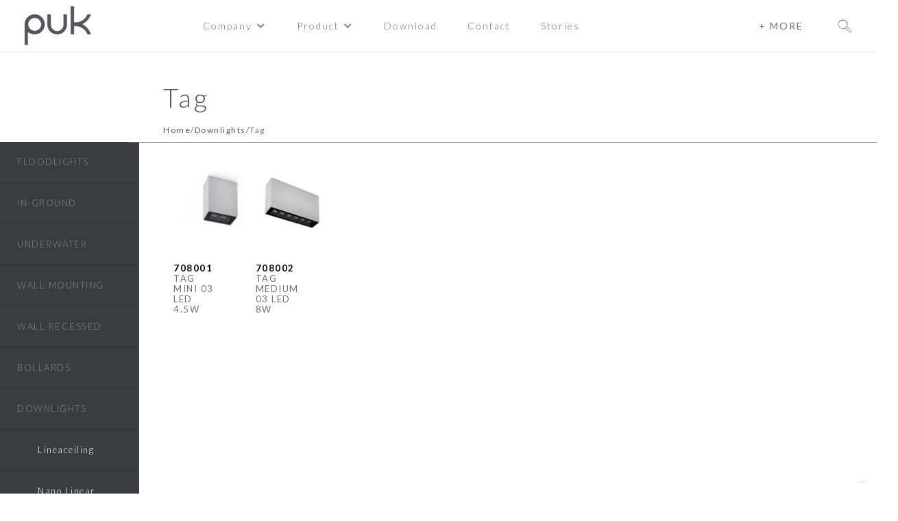

--- FILE ---
content_type: text/html; charset=UTF-8
request_url: https://puk.it/product-category/downlights/tag/
body_size: 33835
content:

<!DOCTYPE HTML>
<html lang="en-GB">
<head>
	<meta charset="UTF-8">
				<script type="text/javascript" class="_iub_cs_skip">
				var _iub = _iub || {};
				_iub.csConfiguration = _iub.csConfiguration || {};
				_iub.csConfiguration.siteId = "2452018";
				_iub.csConfiguration.cookiePolicyId = "61847714";
			</script>
			<script class="_iub_cs_skip" src="https://cs.iubenda.com/sync/2452018.js"></script>
			<meta name='robots' content='index, follow, max-image-preview:large, max-snippet:-1, max-video-preview:-1' />

	<!-- This site is optimized with the Yoast SEO plugin v26.8 - https://yoast.com/product/yoast-seo-wordpress/ -->
	<title>Tag | Puk</title>
	<meta name="description" content="Discover all the Tag in the puk product catalog. Italian lighting design products." />
	<link rel="canonical" href="https://puk.it/product-category/downlights/tag/" />
	<meta property="og:locale" content="en_GB" />
	<meta property="og:type" content="article" />
	<meta property="og:title" content="Tag | Puk" />
	<meta property="og:description" content="Discover all the Tag in the puk product catalog. Italian lighting design products." />
	<meta property="og:url" content="https://puk.it/product-category/downlights/tag/" />
	<meta property="og:site_name" content="Puk" />
	<meta name="twitter:card" content="summary_large_image" />
	<script type="application/ld+json" class="yoast-schema-graph">{"@context":"https://schema.org","@graph":[{"@type":"CollectionPage","@id":"https://puk.it/product-category/downlights/tag/","url":"https://puk.it/product-category/downlights/tag/","name":"Tag | Puk","isPartOf":{"@id":"https://puk.it/#website"},"primaryImageOfPage":{"@id":"https://puk.it/product-category/downlights/tag/#primaryimage"},"image":{"@id":"https://puk.it/product-category/downlights/tag/#primaryimage"},"thumbnailUrl":"https://puk.it/wp-content/uploads/2018/12/708001.jpg","description":"Discover all the Tag in the puk product catalog. Italian lighting design products.","breadcrumb":{"@id":"https://puk.it/product-category/downlights/tag/#breadcrumb"},"inLanguage":"en-GB"},{"@type":"ImageObject","inLanguage":"en-GB","@id":"https://puk.it/product-category/downlights/tag/#primaryimage","url":"https://puk.it/wp-content/uploads/2018/12/708001.jpg","contentUrl":"https://puk.it/wp-content/uploads/2018/12/708001.jpg","width":567,"height":446},{"@type":"BreadcrumbList","@id":"https://puk.it/product-category/downlights/tag/#breadcrumb","itemListElement":[{"@type":"ListItem","position":1,"name":"Home","item":"https://puk.it/"},{"@type":"ListItem","position":2,"name":"Downlights","item":"https://puk.it/product-category/downlights/"},{"@type":"ListItem","position":3,"name":"Tag"}]},{"@type":"WebSite","@id":"https://puk.it/#website","url":"https://puk.it/","name":"Puk","description":"","publisher":{"@id":"https://puk.it/#organization"},"potentialAction":[{"@type":"SearchAction","target":{"@type":"EntryPoint","urlTemplate":"https://puk.it/?s={search_term_string}"},"query-input":{"@type":"PropertyValueSpecification","valueRequired":true,"valueName":"search_term_string"}}],"inLanguage":"en-GB"},{"@type":"Organization","@id":"https://puk.it/#organization","name":"PUK ITALIA GROUP srl","url":"https://puk.it/","logo":{"@type":"ImageObject","inLanguage":"en-GB","@id":"https://puk.it/#/schema/logo/image/","url":"https://puk.it/wp-content/uploads/2018/10/LOGOpuk.png","contentUrl":"https://puk.it/wp-content/uploads/2018/10/LOGOpuk.png","width":650,"height":279,"caption":"PUK ITALIA GROUP srl"},"image":{"@id":"https://puk.it/#/schema/logo/image/"}}]}</script>
	<!-- / Yoast SEO plugin. -->


<link rel='dns-prefetch' href='//cdn.iubenda.com' />
<link rel='dns-prefetch' href='//static.addtoany.com' />
<link rel='dns-prefetch' href='//fonts.googleapis.com' />
<link rel="canonical" href="https://puk.it/product-category/downlights/tag/" />
<meta name="viewport" content="width=device-width, initial-scale=1">
<meta property="og:title" content="Tag | Puk">
<meta property="og:url" content="https://puk.it/product-category/downlights/tag">
<meta property="og:locale" content="en_GB">
<meta property="og:site_name" content="Puk">
<meta property="og:type" content="website">
<meta property="og:image" content="https://puk.it/wp-content/uploads/2018/12/708001.jpg" itemprop="image">
<style id='wp-img-auto-sizes-contain-inline-css'>
img:is([sizes=auto i],[sizes^="auto," i]){contain-intrinsic-size:3000px 1500px}
/*# sourceURL=wp-img-auto-sizes-contain-inline-css */
</style>
<style id='wp-emoji-styles-inline-css'>

	img.wp-smiley, img.emoji {
		display: inline !important;
		border: none !important;
		box-shadow: none !important;
		height: 1em !important;
		width: 1em !important;
		margin: 0 0.07em !important;
		vertical-align: -0.1em !important;
		background: none !important;
		padding: 0 !important;
	}
/*# sourceURL=wp-emoji-styles-inline-css */
</style>
<style id='wp-block-library-inline-css'>
:root{--wp-block-synced-color:#7a00df;--wp-block-synced-color--rgb:122,0,223;--wp-bound-block-color:var(--wp-block-synced-color);--wp-editor-canvas-background:#ddd;--wp-admin-theme-color:#007cba;--wp-admin-theme-color--rgb:0,124,186;--wp-admin-theme-color-darker-10:#006ba1;--wp-admin-theme-color-darker-10--rgb:0,107,160.5;--wp-admin-theme-color-darker-20:#005a87;--wp-admin-theme-color-darker-20--rgb:0,90,135;--wp-admin-border-width-focus:2px}@media (min-resolution:192dpi){:root{--wp-admin-border-width-focus:1.5px}}.wp-element-button{cursor:pointer}:root .has-very-light-gray-background-color{background-color:#eee}:root .has-very-dark-gray-background-color{background-color:#313131}:root .has-very-light-gray-color{color:#eee}:root .has-very-dark-gray-color{color:#313131}:root .has-vivid-green-cyan-to-vivid-cyan-blue-gradient-background{background:linear-gradient(135deg,#00d084,#0693e3)}:root .has-purple-crush-gradient-background{background:linear-gradient(135deg,#34e2e4,#4721fb 50%,#ab1dfe)}:root .has-hazy-dawn-gradient-background{background:linear-gradient(135deg,#faaca8,#dad0ec)}:root .has-subdued-olive-gradient-background{background:linear-gradient(135deg,#fafae1,#67a671)}:root .has-atomic-cream-gradient-background{background:linear-gradient(135deg,#fdd79a,#004a59)}:root .has-nightshade-gradient-background{background:linear-gradient(135deg,#330968,#31cdcf)}:root .has-midnight-gradient-background{background:linear-gradient(135deg,#020381,#2874fc)}:root{--wp--preset--font-size--normal:16px;--wp--preset--font-size--huge:42px}.has-regular-font-size{font-size:1em}.has-larger-font-size{font-size:2.625em}.has-normal-font-size{font-size:var(--wp--preset--font-size--normal)}.has-huge-font-size{font-size:var(--wp--preset--font-size--huge)}.has-text-align-center{text-align:center}.has-text-align-left{text-align:left}.has-text-align-right{text-align:right}.has-fit-text{white-space:nowrap!important}#end-resizable-editor-section{display:none}.aligncenter{clear:both}.items-justified-left{justify-content:flex-start}.items-justified-center{justify-content:center}.items-justified-right{justify-content:flex-end}.items-justified-space-between{justify-content:space-between}.screen-reader-text{border:0;clip-path:inset(50%);height:1px;margin:-1px;overflow:hidden;padding:0;position:absolute;width:1px;word-wrap:normal!important}.screen-reader-text:focus{background-color:#ddd;clip-path:none;color:#444;display:block;font-size:1em;height:auto;left:5px;line-height:normal;padding:15px 23px 14px;text-decoration:none;top:5px;width:auto;z-index:100000}html :where(.has-border-color){border-style:solid}html :where([style*=border-top-color]){border-top-style:solid}html :where([style*=border-right-color]){border-right-style:solid}html :where([style*=border-bottom-color]){border-bottom-style:solid}html :where([style*=border-left-color]){border-left-style:solid}html :where([style*=border-width]){border-style:solid}html :where([style*=border-top-width]){border-top-style:solid}html :where([style*=border-right-width]){border-right-style:solid}html :where([style*=border-bottom-width]){border-bottom-style:solid}html :where([style*=border-left-width]){border-left-style:solid}html :where(img[class*=wp-image-]){height:auto;max-width:100%}:where(figure){margin:0 0 1em}html :where(.is-position-sticky){--wp-admin--admin-bar--position-offset:var(--wp-admin--admin-bar--height,0px)}@media screen and (max-width:600px){html :where(.is-position-sticky){--wp-admin--admin-bar--position-offset:0px}}

/*# sourceURL=wp-block-library-inline-css */
</style><link rel='stylesheet' id='wc-blocks-style-css' href='https://puk.it/wp-content/plugins/woocommerce/assets/client/blocks/wc-blocks.css?ver=wc-10.4.3' media='all' />
<style id='global-styles-inline-css'>
:root{--wp--preset--aspect-ratio--square: 1;--wp--preset--aspect-ratio--4-3: 4/3;--wp--preset--aspect-ratio--3-4: 3/4;--wp--preset--aspect-ratio--3-2: 3/2;--wp--preset--aspect-ratio--2-3: 2/3;--wp--preset--aspect-ratio--16-9: 16/9;--wp--preset--aspect-ratio--9-16: 9/16;--wp--preset--color--black: #000000;--wp--preset--color--cyan-bluish-gray: #abb8c3;--wp--preset--color--white: #ffffff;--wp--preset--color--pale-pink: #f78da7;--wp--preset--color--vivid-red: #cf2e2e;--wp--preset--color--luminous-vivid-orange: #ff6900;--wp--preset--color--luminous-vivid-amber: #fcb900;--wp--preset--color--light-green-cyan: #7bdcb5;--wp--preset--color--vivid-green-cyan: #00d084;--wp--preset--color--pale-cyan-blue: #8ed1fc;--wp--preset--color--vivid-cyan-blue: #0693e3;--wp--preset--color--vivid-purple: #9b51e0;--wp--preset--gradient--vivid-cyan-blue-to-vivid-purple: linear-gradient(135deg,rgb(6,147,227) 0%,rgb(155,81,224) 100%);--wp--preset--gradient--light-green-cyan-to-vivid-green-cyan: linear-gradient(135deg,rgb(122,220,180) 0%,rgb(0,208,130) 100%);--wp--preset--gradient--luminous-vivid-amber-to-luminous-vivid-orange: linear-gradient(135deg,rgb(252,185,0) 0%,rgb(255,105,0) 100%);--wp--preset--gradient--luminous-vivid-orange-to-vivid-red: linear-gradient(135deg,rgb(255,105,0) 0%,rgb(207,46,46) 100%);--wp--preset--gradient--very-light-gray-to-cyan-bluish-gray: linear-gradient(135deg,rgb(238,238,238) 0%,rgb(169,184,195) 100%);--wp--preset--gradient--cool-to-warm-spectrum: linear-gradient(135deg,rgb(74,234,220) 0%,rgb(151,120,209) 20%,rgb(207,42,186) 40%,rgb(238,44,130) 60%,rgb(251,105,98) 80%,rgb(254,248,76) 100%);--wp--preset--gradient--blush-light-purple: linear-gradient(135deg,rgb(255,206,236) 0%,rgb(152,150,240) 100%);--wp--preset--gradient--blush-bordeaux: linear-gradient(135deg,rgb(254,205,165) 0%,rgb(254,45,45) 50%,rgb(107,0,62) 100%);--wp--preset--gradient--luminous-dusk: linear-gradient(135deg,rgb(255,203,112) 0%,rgb(199,81,192) 50%,rgb(65,88,208) 100%);--wp--preset--gradient--pale-ocean: linear-gradient(135deg,rgb(255,245,203) 0%,rgb(182,227,212) 50%,rgb(51,167,181) 100%);--wp--preset--gradient--electric-grass: linear-gradient(135deg,rgb(202,248,128) 0%,rgb(113,206,126) 100%);--wp--preset--gradient--midnight: linear-gradient(135deg,rgb(2,3,129) 0%,rgb(40,116,252) 100%);--wp--preset--font-size--small: 13px;--wp--preset--font-size--medium: 20px;--wp--preset--font-size--large: 36px;--wp--preset--font-size--x-large: 42px;--wp--preset--spacing--20: 0.44rem;--wp--preset--spacing--30: 0.67rem;--wp--preset--spacing--40: 1rem;--wp--preset--spacing--50: 1.5rem;--wp--preset--spacing--60: 2.25rem;--wp--preset--spacing--70: 3.38rem;--wp--preset--spacing--80: 5.06rem;--wp--preset--shadow--natural: 6px 6px 9px rgba(0, 0, 0, 0.2);--wp--preset--shadow--deep: 12px 12px 50px rgba(0, 0, 0, 0.4);--wp--preset--shadow--sharp: 6px 6px 0px rgba(0, 0, 0, 0.2);--wp--preset--shadow--outlined: 6px 6px 0px -3px rgb(255, 255, 255), 6px 6px rgb(0, 0, 0);--wp--preset--shadow--crisp: 6px 6px 0px rgb(0, 0, 0);}:where(.is-layout-flex){gap: 0.5em;}:where(.is-layout-grid){gap: 0.5em;}body .is-layout-flex{display: flex;}.is-layout-flex{flex-wrap: wrap;align-items: center;}.is-layout-flex > :is(*, div){margin: 0;}body .is-layout-grid{display: grid;}.is-layout-grid > :is(*, div){margin: 0;}:where(.wp-block-columns.is-layout-flex){gap: 2em;}:where(.wp-block-columns.is-layout-grid){gap: 2em;}:where(.wp-block-post-template.is-layout-flex){gap: 1.25em;}:where(.wp-block-post-template.is-layout-grid){gap: 1.25em;}.has-black-color{color: var(--wp--preset--color--black) !important;}.has-cyan-bluish-gray-color{color: var(--wp--preset--color--cyan-bluish-gray) !important;}.has-white-color{color: var(--wp--preset--color--white) !important;}.has-pale-pink-color{color: var(--wp--preset--color--pale-pink) !important;}.has-vivid-red-color{color: var(--wp--preset--color--vivid-red) !important;}.has-luminous-vivid-orange-color{color: var(--wp--preset--color--luminous-vivid-orange) !important;}.has-luminous-vivid-amber-color{color: var(--wp--preset--color--luminous-vivid-amber) !important;}.has-light-green-cyan-color{color: var(--wp--preset--color--light-green-cyan) !important;}.has-vivid-green-cyan-color{color: var(--wp--preset--color--vivid-green-cyan) !important;}.has-pale-cyan-blue-color{color: var(--wp--preset--color--pale-cyan-blue) !important;}.has-vivid-cyan-blue-color{color: var(--wp--preset--color--vivid-cyan-blue) !important;}.has-vivid-purple-color{color: var(--wp--preset--color--vivid-purple) !important;}.has-black-background-color{background-color: var(--wp--preset--color--black) !important;}.has-cyan-bluish-gray-background-color{background-color: var(--wp--preset--color--cyan-bluish-gray) !important;}.has-white-background-color{background-color: var(--wp--preset--color--white) !important;}.has-pale-pink-background-color{background-color: var(--wp--preset--color--pale-pink) !important;}.has-vivid-red-background-color{background-color: var(--wp--preset--color--vivid-red) !important;}.has-luminous-vivid-orange-background-color{background-color: var(--wp--preset--color--luminous-vivid-orange) !important;}.has-luminous-vivid-amber-background-color{background-color: var(--wp--preset--color--luminous-vivid-amber) !important;}.has-light-green-cyan-background-color{background-color: var(--wp--preset--color--light-green-cyan) !important;}.has-vivid-green-cyan-background-color{background-color: var(--wp--preset--color--vivid-green-cyan) !important;}.has-pale-cyan-blue-background-color{background-color: var(--wp--preset--color--pale-cyan-blue) !important;}.has-vivid-cyan-blue-background-color{background-color: var(--wp--preset--color--vivid-cyan-blue) !important;}.has-vivid-purple-background-color{background-color: var(--wp--preset--color--vivid-purple) !important;}.has-black-border-color{border-color: var(--wp--preset--color--black) !important;}.has-cyan-bluish-gray-border-color{border-color: var(--wp--preset--color--cyan-bluish-gray) !important;}.has-white-border-color{border-color: var(--wp--preset--color--white) !important;}.has-pale-pink-border-color{border-color: var(--wp--preset--color--pale-pink) !important;}.has-vivid-red-border-color{border-color: var(--wp--preset--color--vivid-red) !important;}.has-luminous-vivid-orange-border-color{border-color: var(--wp--preset--color--luminous-vivid-orange) !important;}.has-luminous-vivid-amber-border-color{border-color: var(--wp--preset--color--luminous-vivid-amber) !important;}.has-light-green-cyan-border-color{border-color: var(--wp--preset--color--light-green-cyan) !important;}.has-vivid-green-cyan-border-color{border-color: var(--wp--preset--color--vivid-green-cyan) !important;}.has-pale-cyan-blue-border-color{border-color: var(--wp--preset--color--pale-cyan-blue) !important;}.has-vivid-cyan-blue-border-color{border-color: var(--wp--preset--color--vivid-cyan-blue) !important;}.has-vivid-purple-border-color{border-color: var(--wp--preset--color--vivid-purple) !important;}.has-vivid-cyan-blue-to-vivid-purple-gradient-background{background: var(--wp--preset--gradient--vivid-cyan-blue-to-vivid-purple) !important;}.has-light-green-cyan-to-vivid-green-cyan-gradient-background{background: var(--wp--preset--gradient--light-green-cyan-to-vivid-green-cyan) !important;}.has-luminous-vivid-amber-to-luminous-vivid-orange-gradient-background{background: var(--wp--preset--gradient--luminous-vivid-amber-to-luminous-vivid-orange) !important;}.has-luminous-vivid-orange-to-vivid-red-gradient-background{background: var(--wp--preset--gradient--luminous-vivid-orange-to-vivid-red) !important;}.has-very-light-gray-to-cyan-bluish-gray-gradient-background{background: var(--wp--preset--gradient--very-light-gray-to-cyan-bluish-gray) !important;}.has-cool-to-warm-spectrum-gradient-background{background: var(--wp--preset--gradient--cool-to-warm-spectrum) !important;}.has-blush-light-purple-gradient-background{background: var(--wp--preset--gradient--blush-light-purple) !important;}.has-blush-bordeaux-gradient-background{background: var(--wp--preset--gradient--blush-bordeaux) !important;}.has-luminous-dusk-gradient-background{background: var(--wp--preset--gradient--luminous-dusk) !important;}.has-pale-ocean-gradient-background{background: var(--wp--preset--gradient--pale-ocean) !important;}.has-electric-grass-gradient-background{background: var(--wp--preset--gradient--electric-grass) !important;}.has-midnight-gradient-background{background: var(--wp--preset--gradient--midnight) !important;}.has-small-font-size{font-size: var(--wp--preset--font-size--small) !important;}.has-medium-font-size{font-size: var(--wp--preset--font-size--medium) !important;}.has-large-font-size{font-size: var(--wp--preset--font-size--large) !important;}.has-x-large-font-size{font-size: var(--wp--preset--font-size--x-large) !important;}
/*# sourceURL=global-styles-inline-css */
</style>

<style id='classic-theme-styles-inline-css'>
/*! This file is auto-generated */
.wp-block-button__link{color:#fff;background-color:#32373c;border-radius:9999px;box-shadow:none;text-decoration:none;padding:calc(.667em + 2px) calc(1.333em + 2px);font-size:1.125em}.wp-block-file__button{background:#32373c;color:#fff;text-decoration:none}
/*# sourceURL=/wp-includes/css/classic-themes.min.css */
</style>
<link rel='stylesheet' id='contact-form-7-css' href='https://puk.it/wp-content/plugins/contact-form-7/includes/css/styles.css?ver=6.1.4' media='all' />
<style id='woocommerce-inline-inline-css'>
.woocommerce form .form-row .required { visibility: visible; }
/*# sourceURL=woocommerce-inline-inline-css */
</style>
<link rel='stylesheet' id='us-fonts-css' href='https://fonts.googleapis.com/css?family=Lato%3A400%2C900%2C300%2C700%7CRokkitt%3A400%2C500&#038;display=swap&#038;ver=6.9' media='all' />
<link rel='stylesheet' id='meks_ess-main-css' href='https://puk.it/wp-content/plugins/meks-easy-social-share/assets/css/main.css?ver=1.3' media='all' />
<link rel='stylesheet' id='us-style-css' href='https://puk.it/wp-content/themes/Impreza/css/style.min.css?ver=8.42' media='all' />
<link rel='stylesheet' id='us-woocommerce-css' href='https://puk.it/wp-content/themes/Impreza/common/css/plugins/woocommerce.min.css?ver=8.42' media='all' />
<link rel='stylesheet' id='theme-style-css' href='https://puk.it/wp-content/themes/Impreza-child/style.css?ver=8.42' media='all' />
<link rel='stylesheet' id='addtoany-css' href='https://puk.it/wp-content/plugins/add-to-any/addtoany.min.css?ver=1.16' media='all' />
<link rel='stylesheet' id='bsf-Defaults-css' href='https://puk.it/wp-content/uploads/smile_fonts/Defaults/Defaults.css?ver=3.21.2' media='all' />

<script  type="text/javascript" class=" _iub_cs_skip" id="iubenda-head-inline-scripts-0">
var _iub = _iub || [];
_iub.csConfiguration = {"enableCcpa":true,"countryDetection":true,"invalidateConsentWithoutLog":true,"consentOnContinuedBrowsing":false,"perPurposeConsent":true,"enableTcf":true,"googleAdditionalConsentMode":true,"ccpaAcknowledgeOnDisplay":true,"lang":"it","siteId":2452018,"floatingPreferencesButtonDisplay":"bottom-right","cookiePolicyId":61847714,"banner":{"acceptButtonDisplay":true,"customizeButtonDisplay":true,"acceptButtonColor":"#e95600","acceptButtonCaptionColor":"white","customizeButtonColor":"#333333","customizeButtonCaptionColor":"white","rejectButtonDisplay":true,"rejectButtonColor":"#e95600","rejectButtonCaptionColor":"white","closeButtonDisplay":false,"listPurposes":true,"explicitWithdrawal":true,"position":"float-top-center","textColor":"#333333","backgroundColor":"#ffffff"}};

//# sourceURL=iubenda-head-inline-scripts-0
</script>
<script  type="text/javascript" class=" _iub_cs_skip" src="//cdn.iubenda.com/cs/tcf/stub-v2.js?ver=3.12.5" id="iubenda-head-scripts-1-js"></script>
<script  type="text/javascript" class=" _iub_cs_skip" src="//cdn.iubenda.com/cs/tcf/safe-tcf-v2.js?ver=3.12.5" id="iubenda-head-scripts-2-js"></script>
<script  type="text/javascript" class=" _iub_cs_skip" src="//cdn.iubenda.com/cs/ccpa/stub.js?ver=3.12.5" id="iubenda-head-scripts-3-js"></script>
<script  type="text/javascript" charset="UTF-8" async="" class=" _iub_cs_skip" src="//cdn.iubenda.com/cs/iubenda_cs.js?ver=3.12.5" id="iubenda-head-scripts-4-js"></script>
<script id="addtoany-core-js-before">
window.a2a_config=window.a2a_config||{};a2a_config.callbacks=[];a2a_config.overlays=[];a2a_config.templates={};a2a_localize = {
	Share: "Share",
	Save: "Save",
	Subscribe: "Subscribe",
	Email: "Email",
	Bookmark: "Bookmark",
	ShowAll: "Show All",
	ShowLess: "Show less",
	FindServices: "Find service(s)",
	FindAnyServiceToAddTo: "Instantly find any service to add to",
	PoweredBy: "Powered by",
	ShareViaEmail: "Share via email",
	SubscribeViaEmail: "Subscribe via email",
	BookmarkInYourBrowser: "Bookmark in your browser",
	BookmarkInstructions: "Press Ctrl+D or \u2318+D to bookmark this page",
	AddToYourFavorites: "Add to your favourites",
	SendFromWebOrProgram: "Send from any email address or email program",
	EmailProgram: "Email program",
	More: "More&#8230;",
	ThanksForSharing: "Thanks for sharing!",
	ThanksForFollowing: "Thanks for following!"
};

a2a_config.icon_color="transparent,#222222";

//# sourceURL=addtoany-core-js-before
</script>
<script defer src="https://static.addtoany.com/menu/page.js" id="addtoany-core-js"></script>
<script src="https://puk.it/wp-includes/js/jquery/jquery.min.js?ver=3.7.1" id="jquery-core-js"></script>
<script defer src="https://puk.it/wp-content/plugins/add-to-any/addtoany.min.js?ver=1.1" id="addtoany-jquery-js"></script>
<script src="//puk.it/wp-content/plugins/revslider/sr6/assets/js/rbtools.min.js?ver=6.7.40" async id="tp-tools-js"></script>
<script src="//puk.it/wp-content/plugins/revslider/sr6/assets/js/rs6.min.js?ver=6.7.40" async id="revmin-js"></script>
<script src="https://puk.it/wp-content/plugins/woocommerce/assets/js/jquery-blockui/jquery.blockUI.min.js?ver=2.7.0-wc.10.4.3" id="wc-jquery-blockui-js" defer data-wp-strategy="defer"></script>
<script id="wc-add-to-cart-js-extra">
var wc_add_to_cart_params = {"ajax_url":"/wp-admin/admin-ajax.php","wc_ajax_url":"/?wc-ajax=%%endpoint%%","i18n_view_cart":"View basket","cart_url":"https://puk.it","is_cart":"","cart_redirect_after_add":"no"};
//# sourceURL=wc-add-to-cart-js-extra
</script>
<script src="https://puk.it/wp-content/plugins/woocommerce/assets/js/frontend/add-to-cart.min.js?ver=10.4.3" id="wc-add-to-cart-js" defer data-wp-strategy="defer"></script>
<script src="https://puk.it/wp-content/plugins/woocommerce/assets/js/js-cookie/js.cookie.min.js?ver=2.1.4-wc.10.4.3" id="wc-js-cookie-js" defer data-wp-strategy="defer"></script>
<script id="woocommerce-js-extra">
var woocommerce_params = {"ajax_url":"/wp-admin/admin-ajax.php","wc_ajax_url":"/?wc-ajax=%%endpoint%%","i18n_password_show":"Show password","i18n_password_hide":"Hide password"};
//# sourceURL=woocommerce-js-extra
</script>
<script src="https://puk.it/wp-content/plugins/woocommerce/assets/js/frontend/woocommerce.min.js?ver=10.4.3" id="woocommerce-js" defer data-wp-strategy="defer"></script>
<script id="defend-wp-firewall-nonce-js-extra">
var defend_wp_firewall_nonce_obj = {"defend_wp_firewall_nonce":"bd023a2a6a","ajaxurl":"https://puk.it/wp-admin/admin-ajax.php"};
//# sourceURL=defend-wp-firewall-nonce-js-extra
</script>
<script src="https://puk.it/wp-content/plugins/defend-wp-firewall/hooks/js/nonce.js?ver=1769949517" id="defend-wp-firewall-nonce-js"></script>
<script id="defend-wp-firewall-blocklist-common-js-extra">
var defend_wp_firewall_common_blocklist_obj = {"security":"5f2d86e024","ipify_ip":"","ajaxurl":"https://puk.it/wp-admin/admin-ajax.php"};
//# sourceURL=defend-wp-firewall-blocklist-common-js-extra
</script>
<script src="https://puk.it/wp-content/plugins/defend-wp-firewall/hooks/js/blocklist-common.js?ver=1.1.6" id="defend-wp-firewall-blocklist-common-js"></script>
<script></script><link rel="https://api.w.org/" href="https://puk.it/wp-json/" /><link rel="alternate" title="JSON" type="application/json" href="https://puk.it/wp-json/wp/v2/product_cat/46" /><link rel="EditURI" type="application/rsd+xml" title="RSD" href="https://puk.it/xmlrpc.php?rsd" />

<meta name="cdp-version" content="1.5.0" />


    <script>
        jQuery(function($) {









            $("ul.products.columns-8 h2.woocommerce-loop-category__title b").html(function(index, html) {

                return html.replace("Wall Mounting", "Wall<br>Mounting");

            });



            $("ul.products.columns-8 h2.woocommerce-loop-category__title b").html(function(index, html) {

                return html.replace("Wall Recessed", "Wall<br>Recessed");

            });





            /******** DESIGNER READ MORE ********/





            $('.read-more-content').addClass('hide')

            $('.read-more-show, .read-more-hide').removeClass('hide')



            // Set up the toggle effect:

            $('.read-more-show').on('click', function(e) {

                $(this).next('.read-more-content').removeClass('hide');

                $(this).addClass('hide');

                e.preventDefault();

            });



            // Changes contributed by @diego-rzg

            $('.read-more-hide').on('click', function(e) {

                var p = $(this).parent('.read-more-content');

                p.addClass('hide');

                p.prev('.read-more-show').removeClass('hide'); // Hide only the preceding "Read More"

                e.preventDefault();

            });





            // PLACEHOLDER DENTRO MODULO SCHEDA PRODOTTO



            
            
            var inputvalue = "field 1";

            $('.my-input input').val('');





        });
    </script>




    <script type="text/javascript">
        var _iub = _iub || {};

        _iub.cons_instructions = _iub.cons_instructions || [];

        _iub.cons_instructions.push(["init", {

            api_key: "WtTN0QUBUS4XirbENJMAcFniY61wL65r"

        }]);
    </script>

    <script type="text/javascript" src="https://cdn.iubenda.com/cons/iubenda_cons.js" async></script>

    <style>
        .taccarancio {
            background: #53565a !important;
        }

        .thecollection {
            color: #53565a !important;
            ;
        }
    </style>

		<script id="us_add_no_touch">
			if ( ! /Android|webOS|iPhone|iPad|iPod|BlackBerry|IEMobile|Opera Mini/i.test( navigator.userAgent ) ) {
				document.documentElement.classList.add( "no-touch" );
			}
		</script>
				<script id="us_color_scheme_switch_class">
			if ( document.cookie.includes( "us_color_scheme_switch_is_on=true" ) ) {
				document.documentElement.classList.add( "us-color-scheme-on" );
			}
		</script>
			<noscript><style>.woocommerce-product-gallery{ opacity: 1 !important; }</style></noscript>
	<meta name="generator" content="Powered by WPBakery Page Builder - drag and drop page builder for WordPress."/>
<meta name="generator" content="Powered by Slider Revolution 6.7.40 - responsive, Mobile-Friendly Slider Plugin for WordPress with comfortable drag and drop interface." />
<link rel="icon" href="https://puk.it/wp-content/uploads/2021/02/puk-site.png" sizes="32x32" />
<link rel="icon" href="https://puk.it/wp-content/uploads/2021/02/puk-site.png" sizes="192x192" />
<link rel="apple-touch-icon" href="https://puk.it/wp-content/uploads/2021/02/puk-site.png" />
<meta name="msapplication-TileImage" content="https://puk.it/wp-content/uploads/2021/02/puk-site.png" />
<script>function setREVStartSize(e){
			//window.requestAnimationFrame(function() {
				window.RSIW = window.RSIW===undefined ? window.innerWidth : window.RSIW;
				window.RSIH = window.RSIH===undefined ? window.innerHeight : window.RSIH;
				try {
					var pw = document.getElementById(e.c).parentNode.offsetWidth,
						newh;
					pw = pw===0 || isNaN(pw) || (e.l=="fullwidth" || e.layout=="fullwidth") ? window.RSIW : pw;
					e.tabw = e.tabw===undefined ? 0 : parseInt(e.tabw);
					e.thumbw = e.thumbw===undefined ? 0 : parseInt(e.thumbw);
					e.tabh = e.tabh===undefined ? 0 : parseInt(e.tabh);
					e.thumbh = e.thumbh===undefined ? 0 : parseInt(e.thumbh);
					e.tabhide = e.tabhide===undefined ? 0 : parseInt(e.tabhide);
					e.thumbhide = e.thumbhide===undefined ? 0 : parseInt(e.thumbhide);
					e.mh = e.mh===undefined || e.mh=="" || e.mh==="auto" ? 0 : parseInt(e.mh,0);
					if(e.layout==="fullscreen" || e.l==="fullscreen")
						newh = Math.max(e.mh,window.RSIH);
					else{
						e.gw = Array.isArray(e.gw) ? e.gw : [e.gw];
						for (var i in e.rl) if (e.gw[i]===undefined || e.gw[i]===0) e.gw[i] = e.gw[i-1];
						e.gh = e.el===undefined || e.el==="" || (Array.isArray(e.el) && e.el.length==0)? e.gh : e.el;
						e.gh = Array.isArray(e.gh) ? e.gh : [e.gh];
						for (var i in e.rl) if (e.gh[i]===undefined || e.gh[i]===0) e.gh[i] = e.gh[i-1];
											
						var nl = new Array(e.rl.length),
							ix = 0,
							sl;
						e.tabw = e.tabhide>=pw ? 0 : e.tabw;
						e.thumbw = e.thumbhide>=pw ? 0 : e.thumbw;
						e.tabh = e.tabhide>=pw ? 0 : e.tabh;
						e.thumbh = e.thumbhide>=pw ? 0 : e.thumbh;
						for (var i in e.rl) nl[i] = e.rl[i]<window.RSIW ? 0 : e.rl[i];
						sl = nl[0];
						for (var i in nl) if (sl>nl[i] && nl[i]>0) { sl = nl[i]; ix=i;}
						var m = pw>(e.gw[ix]+e.tabw+e.thumbw) ? 1 : (pw-(e.tabw+e.thumbw)) / (e.gw[ix]);
						newh =  (e.gh[ix] * m) + (e.tabh + e.thumbh);
					}
					var el = document.getElementById(e.c);
					if (el!==null && el) el.style.height = newh+"px";
					el = document.getElementById(e.c+"_wrapper");
					if (el!==null && el) {
						el.style.height = newh+"px";
						el.style.display = "block";
					}
				} catch(e){
					console.log("Failure at Presize of Slider:" + e)
				}
			//});
		  };</script>
		<style id="wp-custom-css">
			.iubenda-white.no-brand.iubenda-noiframe.iubenda-embed {
	background: none !important;
	color: var(--color-footer-link) !important;
	padding: 0 !important;
	margin-right: 10px !important;
}
.iubenda-white.no-brand.iubenda-noiframe.iubenda-embed:hover {
	color: var(--color-footer-link-hover) !important;
}
@media(min-width:1199px){
.product-menu ul{
	top:calc(100% + 10px);
	    width: auto !important;
    min-width: auto !important;
    display: inline-block !important;
    left: 0 !important;
    background: #53565a !important;
    color: #fff !important;
}

.product-menu ul li{
	width:auto !important;
	min-width:300px;
	margin:0 !important;
	color:#fff;
}

.product-menu ul li a,
.product-menu ul li a:visited{
		color:#fff !important;
	font-weight:300 !important;
	}

.product-menu ul:after{
	content:'';
	position:absolute;
	width:100vw;
	top:0;
	left:-100vw;
	height:100%;
	background:inherit;
}

.product-menu ul:before{
	content:'';
	position:absolute;
	width:100vw;
	top:0;
	right:-100vw;
	height:100%;
	background:inherit;
}

.product-menu{
	position:relative !important
}
	}
@media (min-width: 993px) and (max-width: 1500px) {
ul.products.columns-8 li {
  width: 12.5% !important;
}
.home ul.products.columns-8 h2.woocommerce-loop-category__title {
	font-size: 16px;
}
}
.dwn_campi.grigio{
	display: none !important;
}
.meks_ess.layout-3-1.circle.no-labels.solid{
	display: none !important;
}


@media all and (max-width: 550px){
	.vc_column-inner.us_custom_15df7f77 {
    background-position: right center !important;
}

.vc_column-inner.us_custom_8ad49e09 {
    background-position: right center !important;
}

.vc_column-inner.us_custom_fefbc938 {
    background-position: right center !important;
}
}
.vc_custom_heading.vc_do_custom_heading.us_custom_2edbd037{ color: #53565a !important;
}
.w-post-elm.post_title.custom-titolo-post-blog.align_left.entry-title.color_link_inherit{ color: #53565a !important;
}

.w-nav.type_desktop .w-nav-list.level_2{
	top: 100%;
}
.download-container .download-content a {
	color: #fff !important;
}		</style>
		<noscript><style> .wpb_animate_when_almost_visible { opacity: 1; }</style></noscript>		<style id="us-icon-fonts">@font-face{font-display:swap;font-style:normal;font-family:"fontawesome";font-weight:900;src:url("https://puk.it/wp-content/themes/Impreza/fonts/fa-solid-900.woff2?ver=8.42") format("woff2")}.fas{font-family:"fontawesome";font-weight:900}@font-face{font-display:swap;font-style:normal;font-family:"fontawesome";font-weight:400;src:url("https://puk.it/wp-content/themes/Impreza/fonts/fa-regular-400.woff2?ver=8.42") format("woff2")}.far{font-family:"fontawesome";font-weight:400}@font-face{font-display:swap;font-style:normal;font-family:"fontawesome";font-weight:300;src:url("https://puk.it/wp-content/themes/Impreza/fonts/fa-light-300.woff2?ver=8.42") format("woff2")}.fal{font-family:"fontawesome";font-weight:300}@font-face{font-display:swap;font-style:normal;font-family:"Font Awesome 5 Duotone";font-weight:900;src:url("https://puk.it/wp-content/themes/Impreza/fonts/fa-duotone-900.woff2?ver=8.42") format("woff2")}.fad{font-family:"Font Awesome 5 Duotone";font-weight:900}.fad{position:relative}.fad:before{position:absolute}.fad:after{opacity:0.4}@font-face{font-display:swap;font-style:normal;font-family:"Font Awesome 5 Brands";font-weight:400;src:url("https://puk.it/wp-content/themes/Impreza/fonts/fa-brands-400.woff2?ver=8.42") format("woff2")}.fab{font-family:"Font Awesome 5 Brands";font-weight:400}@font-face{font-display:block;font-style:normal;font-family:"Material Icons";font-weight:400;src:url("https://puk.it/wp-content/themes/Impreza/fonts/material-icons.woff2?ver=8.42") format("woff2")}.material-icons{font-family:"Material Icons";font-weight:400}</style>
				<style id="us-theme-options-css">:root{--color-header-middle-bg:#f5f5f5;--color-header-middle-bg-grad:#f5f5f5;--color-header-middle-text:#444444;--color-header-middle-text-hover:#53565a;--color-header-transparent-bg:transparent;--color-header-transparent-bg-grad:transparent;--color-header-transparent-text:#ffffff;--color-header-transparent-text-hover:#53565a;--color-header-top-bg:#EA5700;--color-header-top-bg-grad:#EA5700;--color-header-top-text:rgba(255,255,255,0.75);--color-header-top-text-hover:#ffffff;--color-header-top-transparent-bg:rgba(0,0,0,0.2);--color-header-top-transparent-bg-grad:rgba(0,0,0,0.2);--color-header-top-transparent-text:rgba(255,255,255,0.66);--color-header-top-transparent-text-hover:#fff;--color-content-bg:#ffffff;--color-content-bg-grad:#ffffff;--color-content-bg-alt:#f5f5f5;--color-content-bg-alt-grad:#f5f5f5;--color-content-border:#e5e5e5;--color-content-heading:#222222;--color-content-heading-grad:#222222;--color-content-text:#444444;--color-content-link:#53565a;--color-content-link-hover:#53565a;--color-content-primary:#53565a;--color-content-primary-grad:#53565a;--color-content-secondary:#53565a;--color-content-secondary-grad:#53565a;--color-content-faded:#999999;--color-content-overlay:rgba(0,0,0,0.75);--color-content-overlay-grad:rgba(0,0,0,0.75);--color-alt-content-bg:#f5f5f5;--color-alt-content-bg-grad:#f5f5f5;--color-alt-content-bg-alt:#ffffff;--color-alt-content-bg-alt-grad:#ffffff;--color-alt-content-border:#dddddd;--color-alt-content-heading:#222222;--color-alt-content-heading-grad:#222222;--color-alt-content-text:#444444;--color-alt-content-link:#53565a;--color-alt-content-link-hover:#53565a;--color-alt-content-primary:#53565a;--color-alt-content-primary-grad:#53565a;--color-alt-content-secondary:#53565a;--color-alt-content-secondary-grad:#53565a;--color-alt-content-faded:#999999;--color-alt-content-overlay:#e95095;--color-alt-content-overlay-grad:linear-gradient(135deg,#e95095,rgba(233,80,149,0.75));--color-footer-bg:#181818;--color-footer-bg-grad:#181818;--color-footer-bg-alt:#252525;--color-footer-bg-alt-grad:#252525;--color-footer-border:#252525;--color-footer-text:#808080;--color-footer-link:#808080;--color-footer-link-hover:#53565a;--color-subfooter-bg:#252525;--color-subfooter-bg-grad:#252525;--color-subfooter-bg-alt:#1c1c1c;--color-subfooter-bg-alt-grad:#1c1c1c;--color-subfooter-border:#333333;--color-subfooter-text:#808080;--color-subfooter-link:#808080;--color-subfooter-link-hover:#53565a;--color-content-primary-faded:rgba(83,86,90,0.15);--box-shadow:0 5px 15px rgba(0,0,0,.15);--box-shadow-up:0 -5px 15px rgba(0,0,0,.15);--site-canvas-width:1920px;--site-content-width:5120px;--site-sidebar-width:25.61%;--text-block-margin-bottom:1.5rem;--focus-outline-width:2px}.has-content-primary-color{color:var(--color-content-primary)}.has-content-primary-background-color{background:var(--color-content-primary-grad)}.has-content-secondary-color{color:var(--color-content-secondary)}.has-content-secondary-background-color{background:var(--color-content-secondary-grad)}.has-content-heading-color{color:var(--color-content-heading)}.has-content-heading-background-color{background:var(--color-content-heading-grad)}.has-content-text-color{color:var(--color-content-text)}.has-content-text-background-color{background:var(--color-content-text-grad)}.has-content-faded-color{color:var(--color-content-faded)}.has-content-faded-background-color{background:var(--color-content-faded-grad)}.has-content-border-color{color:var(--color-content-border)}.has-content-border-background-color{background:var(--color-content-border-grad)}.has-content-bg-alt-color{color:var(--color-content-bg-alt)}.has-content-bg-alt-background-color{background:var(--color-content-bg-alt-grad)}.has-content-bg-color{color:var(--color-content-bg)}.has-content-bg-background-color{background:var(--color-content-bg-grad)}:root{--font-family:Lato,sans-serif;--font-size:14px;--line-height:25px;--font-weight:300;--bold-font-weight:700;--h1-font-family:Rokkitt,serif;--h1-font-size:30px;--h1-line-height:1.4;--h1-font-weight:400;--h1-bold-font-weight:500;--h1-text-transform:none;--h1-font-style:normal;--h1-letter-spacing:0em;--h1-margin-bottom:1.5rem;--h2-font-family:var(--h1-font-family);--h2-font-size:34px;--h2-line-height:1.4;--h2-font-weight:var(--h1-font-weight);--h2-bold-font-weight:var(--h1-bold-font-weight);--h2-text-transform:var(--h1-text-transform);--h2-font-style:var(--h1-font-style);--h2-letter-spacing:0em;--h2-margin-bottom:1.5rem;--h3-font-family:var(--h1-font-family);--h3-font-size:28px;--h3-line-height:1.4;--h3-font-weight:var(--h1-font-weight);--h3-bold-font-weight:var(--h1-bold-font-weight);--h3-text-transform:var(--h1-text-transform);--h3-font-style:var(--h1-font-style);--h3-letter-spacing:0em;--h3-margin-bottom:1.5rem;--h4-font-family:var(--h1-font-family);--h4-font-size:24px;--h4-line-height:1.4;--h4-font-weight:var(--h1-font-weight);--h4-bold-font-weight:var(--h1-bold-font-weight);--h4-text-transform:var(--h1-text-transform);--h4-font-style:var(--h1-font-style);--h4-letter-spacing:0em;--h4-margin-bottom:1.5rem;--h5-font-family:var(--h1-font-family);--h5-font-size:20px;--h5-line-height:1.4;--h5-font-weight:var(--h1-font-weight);--h5-bold-font-weight:var(--h1-bold-font-weight);--h5-text-transform:var(--h1-text-transform);--h5-font-style:var(--h1-font-style);--h5-letter-spacing:0em;--h5-margin-bottom:1.5rem;--h6-font-family:var(--h1-font-family);--h6-font-size:16px;--h6-line-height:1.4;--h6-font-weight:var(--h1-font-weight);--h6-bold-font-weight:var(--h1-bold-font-weight);--h6-text-transform:var(--h1-text-transform);--h6-font-style:var(--h1-font-style);--h6-letter-spacing:0em;--h6-margin-bottom:1.5rem}@media (max-width:600px){:root{--font-size:15px;--h2-font-size:26px;--h3-font-size:24px;--h4-font-size:22px}}h1{font-family:var(--h1-font-family,inherit);font-weight:var(--h1-font-weight,inherit);font-size:var(--h1-font-size,inherit);font-style:var(--h1-font-style,inherit);line-height:var(--h1-line-height,1.4);letter-spacing:var(--h1-letter-spacing,inherit);text-transform:var(--h1-text-transform,inherit);margin-bottom:var(--h1-margin-bottom,1.5rem)}h1>strong{font-weight:var(--h1-bold-font-weight,bold)}h2{font-family:var(--h2-font-family,inherit);font-weight:var(--h2-font-weight,inherit);font-size:var(--h2-font-size,inherit);font-style:var(--h2-font-style,inherit);line-height:var(--h2-line-height,1.4);letter-spacing:var(--h2-letter-spacing,inherit);text-transform:var(--h2-text-transform,inherit);margin-bottom:var(--h2-margin-bottom,1.5rem)}h2>strong{font-weight:var(--h2-bold-font-weight,bold)}h3{font-family:var(--h3-font-family,inherit);font-weight:var(--h3-font-weight,inherit);font-size:var(--h3-font-size,inherit);font-style:var(--h3-font-style,inherit);line-height:var(--h3-line-height,1.4);letter-spacing:var(--h3-letter-spacing,inherit);text-transform:var(--h3-text-transform,inherit);margin-bottom:var(--h3-margin-bottom,1.5rem)}h3>strong{font-weight:var(--h3-bold-font-weight,bold)}h4{font-family:var(--h4-font-family,inherit);font-weight:var(--h4-font-weight,inherit);font-size:var(--h4-font-size,inherit);font-style:var(--h4-font-style,inherit);line-height:var(--h4-line-height,1.4);letter-spacing:var(--h4-letter-spacing,inherit);text-transform:var(--h4-text-transform,inherit);margin-bottom:var(--h4-margin-bottom,1.5rem)}h4>strong{font-weight:var(--h4-bold-font-weight,bold)}h5{font-family:var(--h5-font-family,inherit);font-weight:var(--h5-font-weight,inherit);font-size:var(--h5-font-size,inherit);font-style:var(--h5-font-style,inherit);line-height:var(--h5-line-height,1.4);letter-spacing:var(--h5-letter-spacing,inherit);text-transform:var(--h5-text-transform,inherit);margin-bottom:var(--h5-margin-bottom,1.5rem)}h5>strong{font-weight:var(--h5-bold-font-weight,bold)}h6{font-family:var(--h6-font-family,inherit);font-weight:var(--h6-font-weight,inherit);font-size:var(--h6-font-size,inherit);font-style:var(--h6-font-style,inherit);line-height:var(--h6-line-height,1.4);letter-spacing:var(--h6-letter-spacing,inherit);text-transform:var(--h6-text-transform,inherit);margin-bottom:var(--h6-margin-bottom,1.5rem)}h6>strong{font-weight:var(--h6-bold-font-weight,bold)}body{background:#212121}@media (max-width:5190px){.l-main .aligncenter{max-width:calc(100vw - 5rem)}}@media (min-width:1281px){.l-subheader{--padding-inline:2.5rem}.l-section{--padding-inline:2.5rem}body.usb_preview .hide_on_default{opacity:0.25!important}.vc_hidden-lg,body:not(.usb_preview) .hide_on_default{display:none!important}.default_align_left{text-align:left;justify-content:flex-start}.default_align_right{text-align:right;justify-content:flex-end}.default_align_center{text-align:center;justify-content:center}.w-hwrapper.default_align_center>*{margin-left:calc( var(--hwrapper-gap,1.2rem) / 2 );margin-right:calc( var(--hwrapper-gap,1.2rem) / 2 )}.default_align_justify{justify-content:space-between}.w-hwrapper>.default_align_justify,.default_align_justify>.w-btn{width:100%}*:not(.w-hwrapper:not(.wrap))>.w-btn-wrapper:not([class*="default_align_none"]):not(.align_none){display:block;margin-inline-end:0}}@media (min-width:1025px) and (max-width:1280px){.l-subheader{--padding-inline:2.5rem}.l-section{--padding-inline:2.5rem}body.usb_preview .hide_on_laptops{opacity:0.25!important}.vc_hidden-md,body:not(.usb_preview) .hide_on_laptops{display:none!important}.laptops_align_left{text-align:left;justify-content:flex-start}.laptops_align_right{text-align:right;justify-content:flex-end}.laptops_align_center{text-align:center;justify-content:center}.w-hwrapper.laptops_align_center>*{margin-left:calc( var(--hwrapper-gap,1.2rem) / 2 );margin-right:calc( var(--hwrapper-gap,1.2rem) / 2 )}.laptops_align_justify{justify-content:space-between}.w-hwrapper>.laptops_align_justify,.laptops_align_justify>.w-btn{width:100%}*:not(.w-hwrapper:not(.wrap))>.w-btn-wrapper:not([class*="laptops_align_none"]):not(.align_none){display:block;margin-inline-end:0}.g-cols.via_grid[style*="--laptops-columns-gap"]{gap:var(--laptops-columns-gap,3rem)}}@media (min-width:601px) and (max-width:1024px){.l-subheader{--padding-inline:1rem}.l-section{--padding-inline:2.5rem}body.usb_preview .hide_on_tablets{opacity:0.25!important}.vc_hidden-sm,body:not(.usb_preview) .hide_on_tablets{display:none!important}.tablets_align_left{text-align:left;justify-content:flex-start}.tablets_align_right{text-align:right;justify-content:flex-end}.tablets_align_center{text-align:center;justify-content:center}.w-hwrapper.tablets_align_center>*{margin-left:calc( var(--hwrapper-gap,1.2rem) / 2 );margin-right:calc( var(--hwrapper-gap,1.2rem) / 2 )}.tablets_align_justify{justify-content:space-between}.w-hwrapper>.tablets_align_justify,.tablets_align_justify>.w-btn{width:100%}*:not(.w-hwrapper:not(.wrap))>.w-btn-wrapper:not([class*="tablets_align_none"]):not(.align_none){display:block;margin-inline-end:0}.g-cols.via_grid[style*="--tablets-columns-gap"]{gap:var(--tablets-columns-gap,3rem)}}@media (max-width:600px){.l-subheader{--padding-inline:1rem}.l-section{--padding-inline:1.5rem}body.usb_preview .hide_on_mobiles{opacity:0.25!important}.vc_hidden-xs,body:not(.usb_preview) .hide_on_mobiles{display:none!important}.mobiles_align_left{text-align:left;justify-content:flex-start}.mobiles_align_right{text-align:right;justify-content:flex-end}.mobiles_align_center{text-align:center;justify-content:center}.w-hwrapper.mobiles_align_center>*{margin-left:calc( var(--hwrapper-gap,1.2rem) / 2 );margin-right:calc( var(--hwrapper-gap,1.2rem) / 2 )}.mobiles_align_justify{justify-content:space-between}.w-hwrapper>.mobiles_align_justify,.mobiles_align_justify>.w-btn{width:100%}.w-hwrapper.stack_on_mobiles{display:block}.w-hwrapper.stack_on_mobiles>:not(script){display:block;margin:0 0 var(--hwrapper-gap,1.2rem)}.w-hwrapper.stack_on_mobiles>:last-child{margin-bottom:0}*:not(.w-hwrapper:not(.wrap))>.w-btn-wrapper:not([class*="mobiles_align_none"]):not(.align_none){display:block;margin-inline-end:0}.g-cols.via_grid[style*="--mobiles-columns-gap"]{gap:var(--mobiles-columns-gap,1.5rem)}}@media (max-width:600px){.g-cols.type_default>div[class*="vc_col-xs-"]{margin-top:1rem;margin-bottom:1rem}.g-cols>div:not([class*="vc_col-xs-"]){width:100%;margin:0 0 1.5rem}.g-cols.reversed>div:last-of-type{order:-1}.g-cols.type_boxes>div,.g-cols.reversed>div:first-child,.g-cols:not(.reversed)>div:last-child,.g-cols>div.has_bg_color{margin-bottom:0}.vc_col-xs-1{width:8.3333%}.vc_col-xs-2{width:16.6666%}.vc_col-xs-1\/5{width:20%}.vc_col-xs-3{width:25%}.vc_col-xs-4{width:33.3333%}.vc_col-xs-2\/5{width:40%}.vc_col-xs-5{width:41.6666%}.vc_col-xs-6{width:50%}.vc_col-xs-7{width:58.3333%}.vc_col-xs-3\/5{width:60%}.vc_col-xs-8{width:66.6666%}.vc_col-xs-9{width:75%}.vc_col-xs-4\/5{width:80%}.vc_col-xs-10{width:83.3333%}.vc_col-xs-11{width:91.6666%}.vc_col-xs-12{width:100%}.vc_col-xs-offset-0{margin-left:0}.vc_col-xs-offset-1{margin-left:8.3333%}.vc_col-xs-offset-2{margin-left:16.6666%}.vc_col-xs-offset-1\/5{margin-left:20%}.vc_col-xs-offset-3{margin-left:25%}.vc_col-xs-offset-4{margin-left:33.3333%}.vc_col-xs-offset-2\/5{margin-left:40%}.vc_col-xs-offset-5{margin-left:41.6666%}.vc_col-xs-offset-6{margin-left:50%}.vc_col-xs-offset-7{margin-left:58.3333%}.vc_col-xs-offset-3\/5{margin-left:60%}.vc_col-xs-offset-8{margin-left:66.6666%}.vc_col-xs-offset-9{margin-left:75%}.vc_col-xs-offset-4\/5{margin-left:80%}.vc_col-xs-offset-10{margin-left:83.3333%}.vc_col-xs-offset-11{margin-left:91.6666%}.vc_col-xs-offset-12{margin-left:100%}}@media (min-width:601px){.vc_col-sm-1{width:8.3333%}.vc_col-sm-2{width:16.6666%}.vc_col-sm-1\/5{width:20%}.vc_col-sm-3{width:25%}.vc_col-sm-4{width:33.3333%}.vc_col-sm-2\/5{width:40%}.vc_col-sm-5{width:41.6666%}.vc_col-sm-6{width:50%}.vc_col-sm-7{width:58.3333%}.vc_col-sm-3\/5{width:60%}.vc_col-sm-8{width:66.6666%}.vc_col-sm-9{width:75%}.vc_col-sm-4\/5{width:80%}.vc_col-sm-10{width:83.3333%}.vc_col-sm-11{width:91.6666%}.vc_col-sm-12{width:100%}.vc_col-sm-offset-0{margin-left:0}.vc_col-sm-offset-1{margin-left:8.3333%}.vc_col-sm-offset-2{margin-left:16.6666%}.vc_col-sm-offset-1\/5{margin-left:20%}.vc_col-sm-offset-3{margin-left:25%}.vc_col-sm-offset-4{margin-left:33.3333%}.vc_col-sm-offset-2\/5{margin-left:40%}.vc_col-sm-offset-5{margin-left:41.6666%}.vc_col-sm-offset-6{margin-left:50%}.vc_col-sm-offset-7{margin-left:58.3333%}.vc_col-sm-offset-3\/5{margin-left:60%}.vc_col-sm-offset-8{margin-left:66.6666%}.vc_col-sm-offset-9{margin-left:75%}.vc_col-sm-offset-4\/5{margin-left:80%}.vc_col-sm-offset-10{margin-left:83.3333%}.vc_col-sm-offset-11{margin-left:91.6666%}.vc_col-sm-offset-12{margin-left:100%}}@media (min-width:1025px){.vc_col-md-1{width:8.3333%}.vc_col-md-2{width:16.6666%}.vc_col-md-1\/5{width:20%}.vc_col-md-3{width:25%}.vc_col-md-4{width:33.3333%}.vc_col-md-2\/5{width:40%}.vc_col-md-5{width:41.6666%}.vc_col-md-6{width:50%}.vc_col-md-7{width:58.3333%}.vc_col-md-3\/5{width:60%}.vc_col-md-8{width:66.6666%}.vc_col-md-9{width:75%}.vc_col-md-4\/5{width:80%}.vc_col-md-10{width:83.3333%}.vc_col-md-11{width:91.6666%}.vc_col-md-12{width:100%}.vc_col-md-offset-0{margin-left:0}.vc_col-md-offset-1{margin-left:8.3333%}.vc_col-md-offset-2{margin-left:16.6666%}.vc_col-md-offset-1\/5{margin-left:20%}.vc_col-md-offset-3{margin-left:25%}.vc_col-md-offset-4{margin-left:33.3333%}.vc_col-md-offset-2\/5{margin-left:40%}.vc_col-md-offset-5{margin-left:41.6666%}.vc_col-md-offset-6{margin-left:50%}.vc_col-md-offset-7{margin-left:58.3333%}.vc_col-md-offset-3\/5{margin-left:60%}.vc_col-md-offset-8{margin-left:66.6666%}.vc_col-md-offset-9{margin-left:75%}.vc_col-md-offset-4\/5{margin-left:80%}.vc_col-md-offset-10{margin-left:83.3333%}.vc_col-md-offset-11{margin-left:91.6666%}.vc_col-md-offset-12{margin-left:100%}}@media (min-width:1281px){.vc_col-lg-1{width:8.3333%}.vc_col-lg-2{width:16.6666%}.vc_col-lg-1\/5{width:20%}.vc_col-lg-3{width:25%}.vc_col-lg-4{width:33.3333%}.vc_col-lg-2\/5{width:40%}.vc_col-lg-5{width:41.6666%}.vc_col-lg-6{width:50%}.vc_col-lg-7{width:58.3333%}.vc_col-lg-3\/5{width:60%}.vc_col-lg-8{width:66.6666%}.vc_col-lg-9{width:75%}.vc_col-lg-4\/5{width:80%}.vc_col-lg-10{width:83.3333%}.vc_col-lg-11{width:91.6666%}.vc_col-lg-12{width:100%}.vc_col-lg-offset-0{margin-left:0}.vc_col-lg-offset-1{margin-left:8.3333%}.vc_col-lg-offset-2{margin-left:16.6666%}.vc_col-lg-offset-1\/5{margin-left:20%}.vc_col-lg-offset-3{margin-left:25%}.vc_col-lg-offset-4{margin-left:33.3333%}.vc_col-lg-offset-2\/5{margin-left:40%}.vc_col-lg-offset-5{margin-left:41.6666%}.vc_col-lg-offset-6{margin-left:50%}.vc_col-lg-offset-7{margin-left:58.3333%}.vc_col-lg-offset-3\/5{margin-left:60%}.vc_col-lg-offset-8{margin-left:66.6666%}.vc_col-lg-offset-9{margin-left:75%}.vc_col-lg-offset-4\/5{margin-left:80%}.vc_col-lg-offset-10{margin-left:83.3333%}.vc_col-lg-offset-11{margin-left:91.6666%}.vc_col-lg-offset-12{margin-left:100%}}@media (min-width:601px) and (max-width:1024px){.g-cols.via_flex.type_default>div[class*="vc_col-md-"],.g-cols.via_flex.type_default>div[class*="vc_col-lg-"]{margin-top:1rem;margin-bottom:1rem}}@media (min-width:1025px) and (max-width:1280px){.g-cols.via_flex.type_default>div[class*="vc_col-lg-"]{margin-top:1rem;margin-bottom:1rem}}div[class|="vc_col"].stretched{container-type:inline-size}@container (width >= calc(100cqw - 2rem)) and (min-width:calc(768px - 2rem)){.g-cols.via_flex.type_default>div[class|="vc_col"].stretched>.vc_column-inner{margin:-1rem}}@media (max-width:767px){.l-canvas{overflow:hidden}.g-cols.stacking_default.reversed>div:last-of-type{order:-1}.g-cols.stacking_default.via_flex>div:not([class*="vc_col-xs"]){width:100%;margin:0 0 1.5rem}.g-cols.stacking_default.via_grid.mobiles-cols_1{grid-template-columns:100%}.g-cols.stacking_default.via_flex.type_boxes>div,.g-cols.stacking_default.via_flex.reversed>div:first-child,.g-cols.stacking_default.via_flex:not(.reversed)>div:last-child,.g-cols.stacking_default.via_flex>div.has_bg_color{margin-bottom:0}.g-cols.stacking_default.via_flex.type_default>.wpb_column.stretched{margin-left:-1rem;margin-right:-1rem}.g-cols.stacking_default.via_grid.mobiles-cols_1>.wpb_column.stretched,.g-cols.stacking_default.via_flex.type_boxes>.wpb_column.stretched{margin-left:var(--margin-inline-stretch);margin-right:var(--margin-inline-stretch)}.vc_column-inner.type_sticky>.wpb_wrapper,.vc_column_container.type_sticky>.vc_column-inner{top:0!important}}@media (min-width:768px){body:not(.rtl) .l-section.for_sidebar.at_left>div>.l-sidebar,.rtl .l-section.for_sidebar.at_right>div>.l-sidebar{order:-1}.vc_column_container.type_sticky>.vc_column-inner,.vc_column-inner.type_sticky>.wpb_wrapper{position:-webkit-sticky;position:sticky}.l-section.type_sticky{position:-webkit-sticky;position:sticky;top:0;z-index:21;transition:top 0.3s cubic-bezier(.78,.13,.15,.86) 0.1s}.header_hor .l-header.post_fixed.sticky_auto_hide{z-index:22}.admin-bar .l-section.type_sticky{top:32px}.l-section.type_sticky>.l-section-h{transition:padding-top 0.3s}.header_hor .l-header.pos_fixed:not(.down)~.l-main .l-section.type_sticky:not(:first-of-type){top:var(--header-sticky-height)}.admin-bar.header_hor .l-header.pos_fixed:not(.down)~.l-main .l-section.type_sticky:not(:first-of-type){top:calc( var(--header-sticky-height) + 32px )}.header_hor .l-header.pos_fixed.sticky:not(.down)~.l-main .l-section.type_sticky:first-of-type>.l-section-h{padding-top:var(--header-sticky-height)}.header_hor.headerinpos_bottom .l-header.pos_fixed.sticky:not(.down)~.l-main .l-section.type_sticky:first-of-type>.l-section-h{padding-bottom:var(--header-sticky-height)!important}}@media (max-width:600px){.w-form-row.for_submit[style*=btn-size-mobiles] .w-btn{font-size:var(--btn-size-mobiles)!important}}:focus-visible,input[type=checkbox]:focus-visible + i,input[type=checkbox]:focus-visible~.w-color-switch-box,.w-nav-arrow:focus-visible::before,.woocommerce-mini-cart-item:has(:focus-visible),.w-filter-item-value.w-btn:has(:focus-visible){outline-width:var(--focus-outline-width,2px );outline-style:solid;outline-offset:2px;outline-color:var(--color-content-primary)}.w-toplink,.w-header-show{background:rgba(0,0,0,0.3)}.no-touch .w-toplink.active:hover,.no-touch .w-header-show:hover{background:var(--color-content-primary-grad)}button[type=submit]:not(.w-btn),input[type=submit]:not(.w-btn),.woocommerce .button.alt,.woocommerce .button.checkout,.woocommerce .button.add_to_cart_button,.us-nav-style_1>*,.navstyle_1>.owl-nav button,.us-btn-style_1{font-family:var(--font-family);font-style:normal;text-transform:none;font-size:1rem;line-height:1.2!important;font-weight:400;letter-spacing:0.15em;padding:0.5em 1.5em;transition-duration:.3s;border-radius:0em;transition-timing-function:ease;--btn-height:calc(1.2em + 2 * 0.5em);background:#444444;border-color:transparent;border-image:none;color:#ffffff!important}button[type=submit]:not(.w-btn):before,input[type=submit]:not(.w-btn),.woocommerce .button.alt:before,.woocommerce .button.checkout:before,.woocommerce .button.add_to_cart_button:before,.us-nav-style_1>*:before,.navstyle_1>.owl-nav button:before,.us-btn-style_1:before{border-width:2px}.no-touch button[type=submit]:not(.w-btn):hover,.no-touch input[type=submit]:not(.w-btn):hover,.no-touch .woocommerce .button.alt:hover,.no-touch .woocommerce .button.checkout:hover,.no-touch .woocommerce .button.add_to_cart_button:hover,.w-filter-item-value.us-btn-style_1:has(input:checked),.us-nav-style_1>span.current,.no-touch .us-nav-style_1>a:hover,.no-touch .navstyle_1>.owl-nav button:hover,.no-touch .us-btn-style_1:hover{background:#444444;border-color:transparent;border-image:none;color:#ffffff!important}.woocommerce .button.add_to_cart_button,.us-btn-style_1{overflow:hidden;position:relative;-webkit-transform:translateZ(0)}.no-touch .woocommerce .button.add_to_cart_button>*,.us-btn-style_1>*{position:relative;z-index:1}.no-touch .woocommerce .button.add_to_cart_button:hover,.no-touch .us-btn-style_1:hover{background:#444444}.woocommerce .button.add_to_cart_button::after,.us-btn-style_1::after{content:"";position:absolute;transition-duration:inherit;transition-timing-function:inherit;top:0;left:0;right:0;height:0;border-radius:inherit;transition-property:height;background:#444444}.no-touch .woocommerce .button.add_to_cart_button:hover::after,.w-filter-item-value.us-btn-style_1:has(input:checked)::after,.no-touch .us-btn-style_1:hover::after{height:100%}.woocommerce .button,.woocommerce .actions .button,.us-nav-style_2>*,.navstyle_2>.owl-nav button,.us-btn-style_2{font-family:var(--font-family);font-style:normal;text-transform:none;font-size:1rem;line-height:1.2!important;font-weight:400;letter-spacing:0.15em;padding:0.5em 1.5em;transition-duration:.3s;border-radius:0em;transition-timing-function:ease;--btn-height:calc(1.2em + 2 * 0.5em);background:#e5e5e5;border-color:transparent;border-image:none;color:#444444!important}.woocommerce .button:before,.woocommerce .actions .button:before,.us-nav-style_2>*:before,.navstyle_2>.owl-nav button:before,.us-btn-style_2:before{border-width:2px}.no-touch .woocommerce .button:hover,.no-touch .woocommerce .actions .button:hover,.w-filter-item-value.us-btn-style_2:has(input:checked),.us-nav-style_2>span.current,.no-touch .us-nav-style_2>a:hover,.no-touch .navstyle_2>.owl-nav button:hover,.no-touch .us-btn-style_2:hover{background:rgba(0,0,0,0.05);border-color:transparent;border-image:none;color:#444444!important}.us-btn-style_2{overflow:hidden;position:relative;-webkit-transform:translateZ(0)}.us-btn-style_2>*{position:relative;z-index:1}.no-touch .us-btn-style_2:hover{background:#e5e5e5}.us-btn-style_2::after{content:"";position:absolute;transition-duration:inherit;transition-timing-function:inherit;top:0;left:0;right:0;height:0;border-radius:inherit;transition-property:height;background:rgba(0,0,0,0.05)}.w-filter-item-value.us-btn-style_2:has(input:checked)::after,.no-touch .us-btn-style_2:hover::after{height:100%}.us-nav-style_3>*,.navstyle_3>.owl-nav button,.us-btn-style_3{font-family:var(--font-family);font-style:normal;text-transform:none;font-size:1rem;line-height:1.2!important;font-weight:400;letter-spacing:0em;padding:0.8em 1.8em;transition-duration:.3s;border-radius:0.3em;transition-timing-function:ease;--btn-height:calc(1.2em + 2 * 0.8em);background:transparent;border-color:transparent;border-image:none;color:#53565a!important}.us-nav-style_3>*:before,.navstyle_3>.owl-nav button:before,.us-btn-style_3:before{border-width:2px}.w-filter-item-value.us-btn-style_3:has(input:checked),.us-nav-style_3>span.current,.no-touch .us-nav-style_3>a:hover,.no-touch .navstyle_3>.owl-nav button:hover,.no-touch .us-btn-style_3:hover{background:transparent;border-color:transparent;border-image:none;color:#53565a!important}:root{--inputs-font-family:inherit;--inputs-font-size:1rem;--inputs-font-weight:400;--inputs-letter-spacing:0em;--inputs-text-transform:none;--inputs-height:2.8rem;--inputs-padding:0.8rem;--inputs-checkbox-size:1.5em;--inputs-border-width:0px;--inputs-border-radius:0rem;--inputs-background:var(--color-content-bg-alt);--inputs-border-color:var(--color-content-border);--inputs-text-color:var(--color-content-text);--inputs-box-shadow:0px 1px 0px 0px rgba(0,0,0,0.08) inset;--inputs-focus-background:var(--color-content-bg-alt);--inputs-focus-border-color:var(--color-content-border);--inputs-focus-text-color:var(--color-content-text);--inputs-focus-box-shadow:0px 0px 0px 2px var(--color-content-primary)}.color_alternate input:not([type=submit]),.color_alternate textarea,.color_alternate select,.color_alternate .move_label .w-form-row-label{background:var(--color-alt-content-bg-alt-grad)}.color_footer-top input:not([type=submit]),.color_footer-top textarea,.color_footer-top select,.color_footer-top .w-form-row.move_label .w-form-row-label{background:var(--color-subfooter-bg-alt-grad)}.color_footer-bottom input:not([type=submit]),.color_footer-bottom textarea,.color_footer-bottom select,.color_footer-bottom .w-form-row.move_label .w-form-row-label{background:var(--color-footer-bg-alt-grad)}.color_alternate input:not([type=submit]),.color_alternate textarea,.color_alternate select{border-color:var(--color-alt-content-border)}.color_footer-top input:not([type=submit]),.color_footer-top textarea,.color_footer-top select{border-color:var(--color-subfooter-border)}.color_footer-bottom input:not([type=submit]),.color_footer-bottom textarea,.color_footer-bottom select{border-color:var(--color-footer-border)}.color_alternate input:not([type=submit]),.color_alternate textarea,.color_alternate select,.color_alternate .w-form-row-field>i,.color_alternate .w-form-row-field:after,.color_alternate .widget_search form:after,.color_footer-top input:not([type=submit]),.color_footer-top textarea,.color_footer-top select,.color_footer-top .w-form-row-field>i,.color_footer-top .w-form-row-field:after,.color_footer-top .widget_search form:after,.color_footer-bottom input:not([type=submit]),.color_footer-bottom textarea,.color_footer-bottom select,.color_footer-bottom .w-form-row-field>i,.color_footer-bottom .w-form-row-field:after,.color_footer-bottom .widget_search form:after{color:inherit}.leaflet-default-icon-path{background-image:url(https://puk.it/wp-content/themes/Impreza/common/css/vendor/images/marker-icon.png)}.woocommerce-product-gallery{--gallery-main-ratio:auto;--gallery-thumb-ratio:auto;--gallery-columns:1;--gallery-gap:1.5rem;--gallery-thumb-columns:4;--gallery-thumb-gap:4px;--gallery-thumb-width:6rem}@media (max-width:1280px){.owl-carousel.arrows-hor-pos_on_sides_outside .owl-nav button{transform:none}}</style>
				<style id="us-current-header-css"> .l-subheader.at_middle,.l-subheader.at_middle .w-dropdown-list,.l-subheader.at_middle .type_mobile .w-nav-list.level_1{background:var(--color-header-middle-bg);color:var(--color-header-middle-text)}.no-touch .l-subheader.at_middle a:hover,.no-touch .l-header.bg_transparent .l-subheader.at_middle .w-dropdown.opened a:hover{color:var(--color-header-middle-text-hover)}.l-header.bg_transparent:not(.sticky) .l-subheader.at_middle{background:var(--color-header-transparent-bg);color:var(--color-header-transparent-text)}.no-touch .l-header.bg_transparent:not(.sticky) .at_middle .w-cart-link:hover,.no-touch .l-header.bg_transparent:not(.sticky) .at_middle .w-text a:hover,.no-touch .l-header.bg_transparent:not(.sticky) .at_middle .w-html a:hover,.no-touch .l-header.bg_transparent:not(.sticky) .at_middle .w-nav>a:hover,.no-touch .l-header.bg_transparent:not(.sticky) .at_middle .w-menu a:hover,.no-touch .l-header.bg_transparent:not(.sticky) .at_middle .w-search>a:hover,.no-touch .l-header.bg_transparent:not(.sticky) .at_middle .w-socials.shape_none.color_text a:hover,.no-touch .l-header.bg_transparent:not(.sticky) .at_middle .w-socials.shape_none.color_link a:hover,.no-touch .l-header.bg_transparent:not(.sticky) .at_middle .w-dropdown a:hover,.no-touch .l-header.bg_transparent:not(.sticky) .at_middle .type_desktop .menu-item.level_1.opened>a,.no-touch .l-header.bg_transparent:not(.sticky) .at_middle .type_desktop .menu-item.level_1:hover>a{color:var(--color-header-transparent-text-hover)}.header_ver .l-header{background:var(--color-header-middle-bg);color:var(--color-header-middle-text)}@media (min-width:903px){.hidden_for_default{display:none!important}.l-subheader.at_top{display:none}.l-subheader.at_bottom{display:none}.l-header{position:relative;z-index:111}.l-subheader{margin:0 auto}.l-subheader.width_full{padding-left:1.5rem;padding-right:1.5rem}.l-subheader-h{display:flex;align-items:center;position:relative;margin:0 auto;max-width:var(--site-content-width,1200px);height:inherit}.w-header-show{display:none}.l-header.pos_fixed{position:fixed;left:var(--site-outline-width,0);right:var(--site-outline-width,0)}.l-header.pos_fixed:not(.notransition) .l-subheader{transition-property:transform,background,box-shadow,line-height,height,visibility;transition-duration:.3s;transition-timing-function:cubic-bezier(.78,.13,.15,.86)}.headerinpos_bottom.sticky_first_section .l-header.pos_fixed{position:fixed!important}.header_hor .l-header.sticky_auto_hide{transition:margin .3s cubic-bezier(.78,.13,.15,.86) .1s}.header_hor .l-header.sticky_auto_hide.down{margin-top:calc(-1.1 * var(--header-sticky-height,0px) )}.l-header.bg_transparent:not(.sticky) .l-subheader{box-shadow:none!important;background:none}.l-header.bg_transparent~.l-main .l-section.width_full.height_auto:first-of-type>.l-section-h{padding-top:0!important;padding-bottom:0!important}.l-header.pos_static.bg_transparent{position:absolute;left:var(--site-outline-width,0);right:var(--site-outline-width,0)}.l-subheader.width_full .l-subheader-h{max-width:none!important}.l-header.shadow_thin .l-subheader.at_middle,.l-header.shadow_thin .l-subheader.at_bottom{box-shadow:0 1px 0 rgba(0,0,0,0.08)}.l-header.shadow_wide .l-subheader.at_middle,.l-header.shadow_wide .l-subheader.at_bottom{box-shadow:0 3px 5px -1px rgba(0,0,0,0.1),0 2px 1px -1px rgba(0,0,0,0.05)}.header_hor .l-subheader-cell>.w-cart{margin-left:0;margin-right:0}:root{--header-height:75px;--header-sticky-height:75px}.l-header:before{content:'75'}.l-header.sticky:before{content:'75'}.l-subheader.at_top{line-height:40px;height:40px;overflow:visible;visibility:visible}.l-header.sticky .l-subheader.at_top{line-height:0px;height:0px;overflow:hidden;visibility:hidden}.l-subheader.at_middle{line-height:75px;height:75px;overflow:visible;visibility:visible}.l-header.sticky .l-subheader.at_middle{line-height:75px;height:75px;overflow:visible;visibility:visible}.l-subheader.at_bottom{line-height:50px;height:50px;overflow:visible;visibility:visible}.l-header.sticky .l-subheader.at_bottom{line-height:50px;height:50px;overflow:visible;visibility:visible}.headerinpos_above .l-header.pos_fixed{overflow:hidden;transition:transform 0.3s;transform:translate3d(0,-100%,0)}.headerinpos_above .l-header.pos_fixed.sticky{overflow:visible;transform:none}.headerinpos_above .l-header.pos_fixed~.l-section>.l-section-h,.headerinpos_above .l-header.pos_fixed~.l-main .l-section:first-of-type>.l-section-h{padding-top:0!important}.headerinpos_below .l-header.pos_fixed:not(.sticky){position:absolute;top:100%}.headerinpos_below .l-header.pos_fixed~.l-main>.l-section:first-of-type>.l-section-h{padding-top:0!important}.headerinpos_below .l-header.pos_fixed~.l-main .l-section.full_height:nth-of-type(2){min-height:100vh}.headerinpos_below .l-header.pos_fixed~.l-main>.l-section:nth-of-type(2)>.l-section-h{padding-top:var(--header-height)}.headerinpos_bottom .l-header.pos_fixed:not(.sticky){position:absolute;top:100vh}.headerinpos_bottom .l-header.pos_fixed~.l-main>.l-section:first-of-type>.l-section-h{padding-top:0!important}.headerinpos_bottom .l-header.pos_fixed~.l-main>.l-section:first-of-type>.l-section-h{padding-bottom:var(--header-height)}.headerinpos_bottom .l-header.pos_fixed.bg_transparent~.l-main .l-section.valign_center:not(.height_auto):first-of-type>.l-section-h{top:calc( var(--header-height) / 2 )}.headerinpos_bottom .l-header.pos_fixed:not(.sticky) .w-cart.layout_dropdown .w-cart-content,.headerinpos_bottom .l-header.pos_fixed:not(.sticky) .w-nav.type_desktop .w-nav-list.level_2{bottom:100%;transform-origin:0 100%}.headerinpos_bottom .l-header.pos_fixed:not(.sticky) .w-nav.type_mobile.m_layout_dropdown .w-nav-list.level_1{top:auto;bottom:100%;box-shadow:var(--box-shadow-up)}.headerinpos_bottom .l-header.pos_fixed:not(.sticky) .w-nav.type_desktop .w-nav-list.level_3,.headerinpos_bottom .l-header.pos_fixed:not(.sticky) .w-nav.type_desktop .w-nav-list.level_4{top:auto;bottom:0;transform-origin:0 100%}.headerinpos_bottom .l-header.pos_fixed:not(.sticky) .w-dropdown-list{top:auto;bottom:-0.4em;padding-top:0.4em;padding-bottom:2.4em}.admin-bar .l-header.pos_static.bg_solid~.l-main .l-section.full_height:first-of-type{min-height:calc( 100vh - var(--header-height) - 32px )}.admin-bar .l-header.pos_fixed:not(.sticky_auto_hide)~.l-main .l-section.full_height:not(:first-of-type){min-height:calc( 100vh - var(--header-sticky-height) - 32px )}.admin-bar.headerinpos_below .l-header.pos_fixed~.l-main .l-section.full_height:nth-of-type(2){min-height:calc(100vh - 32px)}}@media (min-width:903px) and (max-width:902px){.hidden_for_laptops{display:none!important}.l-subheader.at_top{display:none}.l-subheader.at_bottom{display:none}.l-header{position:relative;z-index:111}.l-subheader{margin:0 auto}.l-subheader.width_full{padding-left:1.5rem;padding-right:1.5rem}.l-subheader-h{display:flex;align-items:center;position:relative;margin:0 auto;max-width:var(--site-content-width,1200px);height:inherit}.w-header-show{display:none}.l-header.pos_fixed{position:fixed;left:var(--site-outline-width,0);right:var(--site-outline-width,0)}.l-header.pos_fixed:not(.notransition) .l-subheader{transition-property:transform,background,box-shadow,line-height,height,visibility;transition-duration:.3s;transition-timing-function:cubic-bezier(.78,.13,.15,.86)}.headerinpos_bottom.sticky_first_section .l-header.pos_fixed{position:fixed!important}.header_hor .l-header.sticky_auto_hide{transition:margin .3s cubic-bezier(.78,.13,.15,.86) .1s}.header_hor .l-header.sticky_auto_hide.down{margin-top:calc(-1.1 * var(--header-sticky-height,0px) )}.l-header.bg_transparent:not(.sticky) .l-subheader{box-shadow:none!important;background:none}.l-header.bg_transparent~.l-main .l-section.width_full.height_auto:first-of-type>.l-section-h{padding-top:0!important;padding-bottom:0!important}.l-header.pos_static.bg_transparent{position:absolute;left:var(--site-outline-width,0);right:var(--site-outline-width,0)}.l-subheader.width_full .l-subheader-h{max-width:none!important}.l-header.shadow_thin .l-subheader.at_middle,.l-header.shadow_thin .l-subheader.at_bottom{box-shadow:0 1px 0 rgba(0,0,0,0.08)}.l-header.shadow_wide .l-subheader.at_middle,.l-header.shadow_wide .l-subheader.at_bottom{box-shadow:0 3px 5px -1px rgba(0,0,0,0.1),0 2px 1px -1px rgba(0,0,0,0.05)}.header_hor .l-subheader-cell>.w-cart{margin-left:0;margin-right:0}:root{--header-height:75px;--header-sticky-height:75px}.l-header:before{content:'75'}.l-header.sticky:before{content:'75'}.l-subheader.at_top{line-height:40px;height:40px;overflow:visible;visibility:visible}.l-header.sticky .l-subheader.at_top{line-height:0px;height:0px;overflow:hidden;visibility:hidden}.l-subheader.at_middle{line-height:75px;height:75px;overflow:visible;visibility:visible}.l-header.sticky .l-subheader.at_middle{line-height:75px;height:75px;overflow:visible;visibility:visible}.l-subheader.at_bottom{line-height:50px;height:50px;overflow:visible;visibility:visible}.l-header.sticky .l-subheader.at_bottom{line-height:50px;height:50px;overflow:visible;visibility:visible}.headerinpos_above .l-header.pos_fixed{overflow:hidden;transition:transform 0.3s;transform:translate3d(0,-100%,0)}.headerinpos_above .l-header.pos_fixed.sticky{overflow:visible;transform:none}.headerinpos_above .l-header.pos_fixed~.l-section>.l-section-h,.headerinpos_above .l-header.pos_fixed~.l-main .l-section:first-of-type>.l-section-h{padding-top:0!important}.headerinpos_below .l-header.pos_fixed:not(.sticky){position:absolute;top:100%}.headerinpos_below .l-header.pos_fixed~.l-main>.l-section:first-of-type>.l-section-h{padding-top:0!important}.headerinpos_below .l-header.pos_fixed~.l-main .l-section.full_height:nth-of-type(2){min-height:100vh}.headerinpos_below .l-header.pos_fixed~.l-main>.l-section:nth-of-type(2)>.l-section-h{padding-top:var(--header-height)}.headerinpos_bottom .l-header.pos_fixed:not(.sticky){position:absolute;top:100vh}.headerinpos_bottom .l-header.pos_fixed~.l-main>.l-section:first-of-type>.l-section-h{padding-top:0!important}.headerinpos_bottom .l-header.pos_fixed~.l-main>.l-section:first-of-type>.l-section-h{padding-bottom:var(--header-height)}.headerinpos_bottom .l-header.pos_fixed.bg_transparent~.l-main .l-section.valign_center:not(.height_auto):first-of-type>.l-section-h{top:calc( var(--header-height) / 2 )}.headerinpos_bottom .l-header.pos_fixed:not(.sticky) .w-cart.layout_dropdown .w-cart-content,.headerinpos_bottom .l-header.pos_fixed:not(.sticky) .w-nav.type_desktop .w-nav-list.level_2{bottom:100%;transform-origin:0 100%}.headerinpos_bottom .l-header.pos_fixed:not(.sticky) .w-nav.type_mobile.m_layout_dropdown .w-nav-list.level_1{top:auto;bottom:100%;box-shadow:var(--box-shadow-up)}.headerinpos_bottom .l-header.pos_fixed:not(.sticky) .w-nav.type_desktop .w-nav-list.level_3,.headerinpos_bottom .l-header.pos_fixed:not(.sticky) .w-nav.type_desktop .w-nav-list.level_4{top:auto;bottom:0;transform-origin:0 100%}.headerinpos_bottom .l-header.pos_fixed:not(.sticky) .w-dropdown-list{top:auto;bottom:-0.4em;padding-top:0.4em;padding-bottom:2.4em}.admin-bar .l-header.pos_static.bg_solid~.l-main .l-section.full_height:first-of-type{min-height:calc( 100vh - var(--header-height) - 32px )}.admin-bar .l-header.pos_fixed:not(.sticky_auto_hide)~.l-main .l-section.full_height:not(:first-of-type){min-height:calc( 100vh - var(--header-sticky-height) - 32px )}.admin-bar.headerinpos_below .l-header.pos_fixed~.l-main .l-section.full_height:nth-of-type(2){min-height:calc(100vh - 32px)}}@media (min-width:603px) and (max-width:902px){.hidden_for_tablets{display:none!important}.l-subheader.at_top{display:none}.l-subheader.at_bottom{display:none}.l-header{position:relative;z-index:111}.l-subheader{margin:0 auto}.l-subheader.width_full{padding-left:1.5rem;padding-right:1.5rem}.l-subheader-h{display:flex;align-items:center;position:relative;margin:0 auto;max-width:var(--site-content-width,1200px);height:inherit}.w-header-show{display:none}.l-header.pos_fixed{position:fixed;left:var(--site-outline-width,0);right:var(--site-outline-width,0)}.l-header.pos_fixed:not(.notransition) .l-subheader{transition-property:transform,background,box-shadow,line-height,height,visibility;transition-duration:.3s;transition-timing-function:cubic-bezier(.78,.13,.15,.86)}.headerinpos_bottom.sticky_first_section .l-header.pos_fixed{position:fixed!important}.header_hor .l-header.sticky_auto_hide{transition:margin .3s cubic-bezier(.78,.13,.15,.86) .1s}.header_hor .l-header.sticky_auto_hide.down{margin-top:calc(-1.1 * var(--header-sticky-height,0px) )}.l-header.bg_transparent:not(.sticky) .l-subheader{box-shadow:none!important;background:none}.l-header.bg_transparent~.l-main .l-section.width_full.height_auto:first-of-type>.l-section-h{padding-top:0!important;padding-bottom:0!important}.l-header.pos_static.bg_transparent{position:absolute;left:var(--site-outline-width,0);right:var(--site-outline-width,0)}.l-subheader.width_full .l-subheader-h{max-width:none!important}.l-header.shadow_thin .l-subheader.at_middle,.l-header.shadow_thin .l-subheader.at_bottom{box-shadow:0 1px 0 rgba(0,0,0,0.08)}.l-header.shadow_wide .l-subheader.at_middle,.l-header.shadow_wide .l-subheader.at_bottom{box-shadow:0 3px 5px -1px rgba(0,0,0,0.1),0 2px 1px -1px rgba(0,0,0,0.05)}.header_hor .l-subheader-cell>.w-cart{margin-left:0;margin-right:0}:root{--header-height:80px;--header-sticky-height:80px}.l-header:before{content:'80'}.l-header.sticky:before{content:'80'}.l-subheader.at_top{line-height:40px;height:40px;overflow:visible;visibility:visible}.l-header.sticky .l-subheader.at_top{line-height:40px;height:40px;overflow:visible;visibility:visible}.l-subheader.at_middle{line-height:80px;height:80px;overflow:visible;visibility:visible}.l-header.sticky .l-subheader.at_middle{line-height:80px;height:80px;overflow:visible;visibility:visible}.l-subheader.at_bottom{line-height:50px;height:50px;overflow:visible;visibility:visible}.l-header.sticky .l-subheader.at_bottom{line-height:50px;height:50px;overflow:visible;visibility:visible}}@media (max-width:602px){.hidden_for_mobiles{display:none!important}.l-subheader.at_top{display:none}.l-subheader.at_bottom{display:none}.l-header{position:relative;z-index:111}.l-subheader{margin:0 auto}.l-subheader.width_full{padding-left:1.5rem;padding-right:1.5rem}.l-subheader-h{display:flex;align-items:center;position:relative;margin:0 auto;max-width:var(--site-content-width,1200px);height:inherit}.w-header-show{display:none}.l-header.pos_fixed{position:fixed;left:var(--site-outline-width,0);right:var(--site-outline-width,0)}.l-header.pos_fixed:not(.notransition) .l-subheader{transition-property:transform,background,box-shadow,line-height,height,visibility;transition-duration:.3s;transition-timing-function:cubic-bezier(.78,.13,.15,.86)}.headerinpos_bottom.sticky_first_section .l-header.pos_fixed{position:fixed!important}.header_hor .l-header.sticky_auto_hide{transition:margin .3s cubic-bezier(.78,.13,.15,.86) .1s}.header_hor .l-header.sticky_auto_hide.down{margin-top:calc(-1.1 * var(--header-sticky-height,0px) )}.l-header.bg_transparent:not(.sticky) .l-subheader{box-shadow:none!important;background:none}.l-header.bg_transparent~.l-main .l-section.width_full.height_auto:first-of-type>.l-section-h{padding-top:0!important;padding-bottom:0!important}.l-header.pos_static.bg_transparent{position:absolute;left:var(--site-outline-width,0);right:var(--site-outline-width,0)}.l-subheader.width_full .l-subheader-h{max-width:none!important}.l-header.shadow_thin .l-subheader.at_middle,.l-header.shadow_thin .l-subheader.at_bottom{box-shadow:0 1px 0 rgba(0,0,0,0.08)}.l-header.shadow_wide .l-subheader.at_middle,.l-header.shadow_wide .l-subheader.at_bottom{box-shadow:0 3px 5px -1px rgba(0,0,0,0.1),0 2px 1px -1px rgba(0,0,0,0.05)}.header_hor .l-subheader-cell>.w-cart{margin-left:0;margin-right:0}:root{--header-height:70px;--header-sticky-height:70px}.l-header:before{content:'70'}.l-header.sticky:before{content:'70'}.l-subheader.at_top{line-height:40px;height:40px;overflow:visible;visibility:visible}.l-header.sticky .l-subheader.at_top{line-height:40px;height:40px;overflow:visible;visibility:visible}.l-subheader.at_middle{line-height:70px;height:70px;overflow:visible;visibility:visible}.l-header.sticky .l-subheader.at_middle{line-height:70px;height:70px;overflow:visible;visibility:visible}.l-subheader.at_bottom{line-height:50px;height:50px;overflow:visible;visibility:visible}.l-header.sticky .l-subheader.at_bottom{line-height:50px;height:50px;overflow:visible;visibility:visible}}@media (min-width:903px){.ush_image_1{height:57px!important}.l-header.sticky .ush_image_1{height:57px!important}}@media (min-width:903px) and (max-width:902px){.ush_image_1{height:30px!important}.l-header.sticky .ush_image_1{height:30px!important}}@media (min-width:603px) and (max-width:902px){.ush_image_1{height:57px!important}.l-header.sticky .ush_image_1{height:57px!important}}@media (max-width:602px){.ush_image_1{height:57px!important}.l-header.sticky .ush_image_1{height:57px!important}}.header_hor .ush_menu_1.type_desktop .menu-item.level_1>a:not(.w-btn){padding-left:22px;padding-right:22px}.header_hor .ush_menu_1.type_desktop .menu-item.level_1>a.w-btn{margin-left:22px;margin-right:22px}.header_hor .ush_menu_1.type_desktop.align-edges>.w-nav-list.level_1{margin-left:-22px;margin-right:-22px}.header_ver .ush_menu_1.type_desktop .menu-item.level_1>a:not(.w-btn){padding-top:22px;padding-bottom:22px}.header_ver .ush_menu_1.type_desktop .menu-item.level_1>a.w-btn{margin-top:22px;margin-bottom:22px}.ush_menu_1.type_desktop .menu-item:not(.level_1){font-size:15px}.ush_menu_1.type_desktop{position:relative}.ush_menu_1.type_mobile .w-nav-anchor.level_1,.ush_menu_1.type_mobile .w-nav-anchor.level_1 + .w-nav-arrow{font-size:15px}.ush_menu_1.type_mobile .w-nav-anchor:not(.level_1),.ush_menu_1.type_mobile .w-nav-anchor:not(.level_1) + .w-nav-arrow{font-size:14px}@media (min-width:903px){.ush_menu_1 .w-nav-icon{--icon-size:20px;--icon-size-int:20}}@media (min-width:903px) and (max-width:902px){.ush_menu_1 .w-nav-icon{--icon-size:32px;--icon-size-int:32}}@media (min-width:603px) and (max-width:902px){.ush_menu_1 .w-nav-icon{--icon-size:20px;--icon-size-int:20}}@media (max-width:602px){.ush_menu_1 .w-nav-icon{--icon-size:20px;--icon-size-int:20}}@media screen and (max-width:899px){.w-nav.ush_menu_1>.w-nav-list.level_1{display:none}.ush_menu_1 .w-nav-control{display:flex}}.no-touch .ush_menu_1 .w-nav-item.level_1.opened>a:not(.w-btn),.no-touch .ush_menu_1 .w-nav-item.level_1:hover>a:not(.w-btn){background:transparent;color:#222222}.ush_menu_1 .w-nav-item.level_1.current-menu-item>a:not(.w-btn),.ush_menu_1 .w-nav-item.level_1.current-menu-ancestor>a:not(.w-btn),.ush_menu_1 .w-nav-item.level_1.current-page-ancestor>a:not(.w-btn){background:transparent;color:#53565a}.l-header.bg_transparent:not(.sticky) .ush_menu_1.type_desktop .w-nav-item.level_1.current-menu-item>a:not(.w-btn),.l-header.bg_transparent:not(.sticky) .ush_menu_1.type_desktop .w-nav-item.level_1.current-menu-ancestor>a:not(.w-btn),.l-header.bg_transparent:not(.sticky) .ush_menu_1.type_desktop .w-nav-item.level_1.current-page-ancestor>a:not(.w-btn){background:transparent;color:#222222}.ush_menu_1 .w-nav-list:not(.level_1){background:#ffffff;color:#444444}.no-touch .ush_menu_1 .w-nav-item:not(.level_1)>a:focus,.no-touch .ush_menu_1 .w-nav-item:not(.level_1):hover>a{background:transparent;color:#222222}.ush_menu_1 .w-nav-item:not(.level_1).current-menu-item>a,.ush_menu_1 .w-nav-item:not(.level_1).current-menu-ancestor>a,.ush_menu_1 .w-nav-item:not(.level_1).current-page-ancestor>a{background:transparent;color:#53565a}.header_hor .ush_menu_2.type_desktop .menu-item.level_1>a:not(.w-btn){padding-left:22px;padding-right:22px}.header_hor .ush_menu_2.type_desktop .menu-item.level_1>a.w-btn{margin-left:22px;margin-right:22px}.header_hor .ush_menu_2.type_desktop.align-edges>.w-nav-list.level_1{margin-left:-22px;margin-right:-22px}.header_ver .ush_menu_2.type_desktop .menu-item.level_1>a:not(.w-btn){padding-top:22px;padding-bottom:22px}.header_ver .ush_menu_2.type_desktop .menu-item.level_1>a.w-btn{margin-top:22px;margin-bottom:22px}.ush_menu_2.type_desktop .menu-item:not(.level_1){font-size:15px}.ush_menu_2.type_desktop{position:relative}.ush_menu_2.type_mobile .w-nav-anchor.level_1,.ush_menu_2.type_mobile .w-nav-anchor.level_1 + .w-nav-arrow{font-size:15px}.ush_menu_2.type_mobile .w-nav-anchor:not(.level_1),.ush_menu_2.type_mobile .w-nav-anchor:not(.level_1) + .w-nav-arrow{font-size:14px}@media (min-width:903px){.ush_menu_2 .w-nav-icon{--icon-size:20px;--icon-size-int:20}}@media (min-width:903px) and (max-width:902px){.ush_menu_2 .w-nav-icon{--icon-size:32px;--icon-size-int:32}}@media (min-width:603px) and (max-width:902px){.ush_menu_2 .w-nav-icon{--icon-size:20px;--icon-size-int:20}}@media (max-width:602px){.ush_menu_2 .w-nav-icon{--icon-size:20px;--icon-size-int:20}}@media screen and (max-width:899px){.w-nav.ush_menu_2>.w-nav-list.level_1{display:none}.ush_menu_2 .w-nav-control{display:flex}}.no-touch .ush_menu_2 .w-nav-item.level_1.opened>a:not(.w-btn),.no-touch .ush_menu_2 .w-nav-item.level_1:hover>a:not(.w-btn){background:transparent;color:#fda527}.ush_menu_2 .w-nav-item.level_1.current-menu-item>a:not(.w-btn),.ush_menu_2 .w-nav-item.level_1.current-menu-ancestor>a:not(.w-btn),.ush_menu_2 .w-nav-item.level_1.current-page-ancestor>a:not(.w-btn){background:transparent;color:#EA5700}.l-header.bg_transparent:not(.sticky) .ush_menu_2.type_desktop .w-nav-item.level_1.current-menu-item>a:not(.w-btn),.l-header.bg_transparent:not(.sticky) .ush_menu_2.type_desktop .w-nav-item.level_1.current-menu-ancestor>a:not(.w-btn),.l-header.bg_transparent:not(.sticky) .ush_menu_2.type_desktop .w-nav-item.level_1.current-page-ancestor>a:not(.w-btn){background:transparent;color:#fda527}.ush_menu_2 .w-nav-list:not(.level_1){background:#ffffff;color:#444444}.no-touch .ush_menu_2 .w-nav-item:not(.level_1)>a:focus,.no-touch .ush_menu_2 .w-nav-item:not(.level_1):hover>a{background:transparent;color:#fda527}.ush_menu_2 .w-nav-item:not(.level_1).current-menu-item>a,.ush_menu_2 .w-nav-item:not(.level_1).current-menu-ancestor>a,.ush_menu_2 .w-nav-item:not(.level_1).current-page-ancestor>a{background:transparent;color:#EA5700}.header_hor .ush_menu_3.type_desktop .menu-item.level_1>a:not(.w-btn){padding-left:22px;padding-right:22px}.header_hor .ush_menu_3.type_desktop .menu-item.level_1>a.w-btn{margin-left:22px;margin-right:22px}.header_hor .ush_menu_3.type_desktop.align-edges>.w-nav-list.level_1{margin-left:-22px;margin-right:-22px}.header_ver .ush_menu_3.type_desktop .menu-item.level_1>a:not(.w-btn){padding-top:22px;padding-bottom:22px}.header_ver .ush_menu_3.type_desktop .menu-item.level_1>a.w-btn{margin-top:22px;margin-bottom:22px}.ush_menu_3.type_desktop .menu-item:not(.level_1){font-size:15px}.ush_menu_3.type_desktop{position:relative}.ush_menu_3.type_mobile .w-nav-anchor.level_1,.ush_menu_3.type_mobile .w-nav-anchor.level_1 + .w-nav-arrow{font-size:15px}.ush_menu_3.type_mobile .w-nav-anchor:not(.level_1),.ush_menu_3.type_mobile .w-nav-anchor:not(.level_1) + .w-nav-arrow{font-size:14px}@media (min-width:903px){.ush_menu_3 .w-nav-icon{--icon-size:20px;--icon-size-int:20}}@media (min-width:903px) and (max-width:902px){.ush_menu_3 .w-nav-icon{--icon-size:32px;--icon-size-int:32}}@media (min-width:603px) and (max-width:902px){.ush_menu_3 .w-nav-icon{--icon-size:20px;--icon-size-int:20}}@media (max-width:602px){.ush_menu_3 .w-nav-icon{--icon-size:20px;--icon-size-int:20}}@media screen and (max-width:899px){.w-nav.ush_menu_3>.w-nav-list.level_1{display:none}.ush_menu_3 .w-nav-control{display:flex}}.no-touch .ush_menu_3 .w-nav-item.level_1.opened>a:not(.w-btn),.no-touch .ush_menu_3 .w-nav-item.level_1:hover>a:not(.w-btn){background:transparent;color:#222222}.ush_menu_3 .w-nav-item.level_1.current-menu-item>a:not(.w-btn),.ush_menu_3 .w-nav-item.level_1.current-menu-ancestor>a:not(.w-btn),.ush_menu_3 .w-nav-item.level_1.current-page-ancestor>a:not(.w-btn){background:transparent;color:#53565a}.l-header.bg_transparent:not(.sticky) .ush_menu_3.type_desktop .w-nav-item.level_1.current-menu-item>a:not(.w-btn),.l-header.bg_transparent:not(.sticky) .ush_menu_3.type_desktop .w-nav-item.level_1.current-menu-ancestor>a:not(.w-btn),.l-header.bg_transparent:not(.sticky) .ush_menu_3.type_desktop .w-nav-item.level_1.current-page-ancestor>a:not(.w-btn){background:transparent;color:#222222}.ush_menu_3 .w-nav-list:not(.level_1){background:#ffffff;color:#444444}.no-touch .ush_menu_3 .w-nav-item:not(.level_1)>a:focus,.no-touch .ush_menu_3 .w-nav-item:not(.level_1):hover>a{background:transparent;color:#222222}.ush_menu_3 .w-nav-item:not(.level_1).current-menu-item>a,.ush_menu_3 .w-nav-item:not(.level_1).current-menu-ancestor>a,.ush_menu_3 .w-nav-item:not(.level_1).current-page-ancestor>a{background:transparent;color:#53565a}@media (min-width:903px){.ush_search_1.layout_simple{max-width:240px}.ush_search_1.layout_modern.active{width:240px}.ush_search_1{font-size:18px}}@media (min-width:903px) and (max-width:902px){.ush_search_1.layout_simple{max-width:250px}.ush_search_1.layout_modern.active{width:250px}.ush_search_1{font-size:24px}}@media (min-width:603px) and (max-width:902px){.ush_search_1.layout_simple{max-width:200px}.ush_search_1.layout_modern.active{width:200px}.ush_search_1{font-size:18px}}@media (max-width:602px){.ush_search_1{font-size:18px}}.ush_menu_1{font-size:14px!important;font-family:var(--font-family)!important}.ush_text_2{font-family:var(--font-family)!important;font-size:13px!important}.ush_text_3{font-family:var(--font-family)!important;font-size:13px!important}.ush_socials_1{font-size:18px!important}.ush_search_1{margin-left:20px!important}.ush_text_1{margin-right:10px!important;font-family:var(--font-family)!important;font-size:18px!important}.ush_menu_2{font-family:var(--font-family)!important;font-size:14px!important}.ush_menu_3{font-size:14px!important;font-family:var(--font-family)!important}@media (min-width:601px) and (max-width:1024px){.ush_text_2{font-size:13px!important}.ush_text_3{font-size:13px!important}.ush_socials_1{font-size:18px!important}.ush_text_1{margin-right:0!important;font-size:13px!important}}@media (max-width:600px){.ush_text_2{font-size:13px!important}.ush_text_3{font-size:13px!important}.ush_socials_1{font-size:18px!important}.ush_text_1{margin-right:0!important;font-size:13px!important}}</style>
				<style id="us-custom-css">.layout_4078 .usg_post_title_1{font-size:14px}.postid-16946 .contenuto .img_disegnotecnico{max-width:100%}.postid-16949 .contenuto .img_disegnotecnico{max-width:100%}.btn-video-webinar-hidden{visibility:hidden}#us_grid_1 .data-webinar{font-weight:600;font-size:13px}.consultancy.elenco-puntato ul{margin-left:1.2rem}.consultancy.elenco-puntato ul li{font-family:Lato,sans-serif;font-weight:300;font-size:13px;letter-spacing:1px;line-height:12px;color:#707070;text-align:left}.fascia-quattro-img .vc_column-inner{padding-left:0rem!important;padding-right:0rem!important}.fascia-quattro-img .col-center .vc_column-inner{padding-left:1px!important}.fascia-quattro-img .col-last .vc_column-inner{padding-left:1px!important}.woocommerce-breadcrumb a{color:#E75701!important}.kloopblog img{transform:translate(0,-15%)}.kloopimgs{object-fit:cover;height:calc(25vw - 20px)}@media (max-width:1200px){.kloopimgs{object-fit:cover;height:calc(33vw - 20px)}}@media (max-width:900px){.kloopimgs{object-fit:cover;height:calc(50vw - 20px)}}@media (max-width:768px){.kloopimgs{object-fit:cover;height:calc(50vw - 20px)}}@media (max-width:600px){.kloopimgs{object-fit:contain;height:auto}}.immaginiloopcustom article{padding:0!important}.downloads_titolo_h1 h1{padding-left:0px;margin:0!important;font-size:30px!important;color:#E75701!important;font-family:'Rokkitt',serif!important}.downloads_titolo_h1{margin-left:-86px}.downloads_titolo{margin:0!important}.downloads_titolo h2{padding-left:0px;margin:0!important;font-weight:300!important;font-family:'Lato',sans-serif!important;color:#444!important;FONT-SIZE:14PX!important}#projects_titolo h1{padding-left:15px;margin:0!important;font-size:30px!important;color:#E75701!important;font-family:'Rokkitt',serif!important}#categorie_titolo{margin:0!important;letter-spacing:5px!important;font-size:38px!important;color:#E75701!important;font-family:'Rokkitt',serif!important}.descrizione_categoria{min-height:15px;color:#777;font-size:16px;letter-spacing:normal!important}#slide-5-layer-5 img{height:auto!important}.w-nav-title{letter-spacing:2px}@media (min-width:768px){.layout_10550 .w-post-elm.post_image{height:13vw}.layout_10550 .w-post-elm.post_image img{object-fit:cover}.layout_13137 .w-post-elm.post_image{height:13vw}.layout_13137 .w-post-elm.post_image img{object-fit:cover}}.elenco_categorie_blog{margin-left:60px}.archive .widget_categories .widgettitle{display:none}.archive .widget_categories li{width:auto;float:left;margin-right:10px}.page-id-3903 .widget_categories .widgettitle{display:none}.page-id-3903 .widget_categories li{width:auto;float:left;margin-right:10px}.us_widget_area_blog_sidebar{margin-top:40vw}.blog_header_krow{width:calc(100vw - 90px)}.custom-titolo-post-blog{font-family:Lato,serif!important;font-weight:500;font-size:43px;color:#e95600;text-align:left}.custom-contenuto-post-blog{font-family:Lato,sans-serif;font-weight:300;font-size:17px;line-height:27px;letter-spacing:1px;color:#000000;text-align:left}.kfrecceslider{display:block;z-index:999;margin-top:-50px;opacity:0}.title-post-references{min-height:55px;line-height:16px!important}.sliderfrecsx{width:200px!important;float:left}.sliderfrecdx{width:200px!important;position:absolute;right:0;margin-right:-20px!important}.kvideo1{float:left;margin-right:1%;width:49%;height:315px}.kvideo2{margin-left:1%;width:49%;height:315px}@media (max-width:768px){.kvideo1{float:none;margin-right:0px;width:100%;height:315px}.kvideo2{margin-left:0px;width:100%;height:315px}.kfrecceslider{opacity:1}}.top90k{margin-top:0px}.titolirelated{font-size:15px;letter-spacing:2px;color:#666;font-family:'Lato',sans-serif;font-weight:300!important;margin-top:25px!important}.colonnarelated{width:10%!important;margin-right:20px}@media (max-width:768px){.colonnarelated{width:50%!important;margin-right:0px}}.colrollcateg{font-weight:400;font-size:13px;color:#707070!important;text-transform:uppercase}.colrollcateg:hover{font-weight:400;font-size:13px;color:#707070;text-transform:uppercase;color:#fff!important}.bloccocodiceimg{line-height:auto!important}.titolofamiglia{border:0px solid red;pad-ing-top:10px!important;padding-bottom:0px!important;margin-bottom:0px!important;position:relative;z-index:100;margin-top:-44px!important;pointer-events:none;line-height:8px!important;overflow:hidden}.home_blocco1{font-family:'Lato',sans-serif;font-weight:900;font-size:40px;color:#F2A070;padding-left:40px;margin-top:55%;line-height:30px}.home_blocco2{font-family:'Lato',sans-serif;font-weight:400;font-size:25px;color:#F2A070;padding-left:40px;margin-top:-20px}.home_blocco3{margin-bottom:0px;padding-top:50%;font-family:'Rokkitt',serif;font-weight:500;font-size:30px;color:#fff;padding-left:40px}.home_blocco4{margin-bottom:0px;font-family:'Lato',sans-serif;font-weight:400;font-size:15px;letter-spacing:1.5px;color:#fff;padding-left:40px}.home_titolo h1{font-family:'Rokkitt',serif;font-weight:500;font-size:30px;color:#e95600!important}.home_testo{margin-bottom:0px;font-family:'Lato',sans-serif;font-weight:400;font-size:14px;letter-spacing:1.2px;color:#707070}.home_sottotesto{margin-top:10px;font-family:'Lato',sans-serif;font-weight:400;font-size:15px;color:#e95600}.home_linkscatalogo{margin-top:10px;font-family:'Lato',sans-serif;font-weight:400;font-size:15px;letter-spacing:1.5px;color:#707070}.home_titolosotto{font-family:'Rokkitt',serif;font-weight:500;font-size:30px;color:#e95600}.home_testosotto{padding-top:100%;font-family:'Lato',sans-serif;font-weight:400;font-size:15px;letter-spacing:1.5px;color:#707070}nav{font-family:'Lato',sans-serif!important;font-weight:400!important;font-size:12px!important;letter-spacing:1.5px!important;color:#707070!important}.top90{margin-top:90px}.testodes{padding-left:25%}.bloccoprodotti{padding:0px!important}.imgprodottocat{padding-left:15px}@media (max-width:768px){.home_testosotto{padding-top:0px!important}.testodes{padding-left:0px}.bloccoprodotti{padding:10px!important}.imgprodottocat{padding-left:0px}}.colonnapancho{margin-left:20px;margin-right:20px}.designers_titolo h1{font-size:30px;color:#e95600!important;font-family:'Rokkitt',serif;margin-top:30px!important}.rowdesigner h2{font-size:22px}.bloccotesto_designers p{font-weight:300!important;font-size:21px!important;font-family:"Lato",sans-serif;color:#707070!important}.journeylight_titolo h2{font-size:30px;color:#e95600!important}.titolo_company h1{font-size:30px;color:#e95600!important}.company_blocco1{padding-top:100%;font-family:'Rokkitt',serif;font-weight:500;font-size:30px;color:#fff;padding-left:40px}.company_blocco2{margin-bottom:0px;font-family:'Lato',sans-serif;font-weight:400;font-size:15px;letter-spacing:1.5px;color:#fff;padding-left:40px}.company_testo1{font-family:'Lato',sans-serif;font-weight:400;font-size:15px;letter-spacing:1.2px;color:#707070}.company_testo2{font-family:'Lato',sans-serif;font-weight:400;font-size:13px;color:#707070}.vc_custom_1540374637459{padding-bottom:0px!important}.w-tabs-section-title{font-family:'Lato',sans-serif!important;font-weight:400;font-size:18px;letter-spacing:1.5px;color:#707070}.w-tabs-section-content{font-family:'Lato',sans-serif;font-weight:400;font-size:12px;letter-spacing:1.5px;color:#707070}.l-header i{color:#808080;opacity:1}.productsbox_titoli{font-family:'Lato',sans-serif;font-weight:400;font-size:13px;text-transform:uppercase;padding:0;margin:0};.products_titolo h1{font-size:30px;color:#e95600!important;font-family:'Rokkitt',serif;margin-top:30px!important}.product-category{text-align:center}.colonnacategorie .products li{padding-bottom:14px!important}.colonnacategorie .products li:hover{padding-bottom:0px!important;border-bottom:15px solid #e95600}.colonnacategorie .product{border:1px solid #e0e0e0}.colonnacategorie ul{margin-bottom:0px!important}.colonnacategorie .product img{max-width:300px!important;margin:0 auto;padding-bottom:0px;padding-top:4vw}.colonnacategorie .products li{padding-left:0px!important;padding-right:0px!important}.woocommerce-loop-category__title{font-family:'Lato',sans-serif;font-weight:400;font-size:13px;color:#707070;text-transform:uppercase;padding-bottom:4vw}.carousel-control-prev-icon{color:#eee!important;background:#757575!important;width:50px!important;height:50px!important}.carousel-control-next-icon{color:#eee!important;background:#757575!important;width:50px!important;height:50px!important}.l-footer h4{font-size:16px}.l-footer .widget_nav_menu li{margin:0px;padding:0px;text-transform:lowercase}.your-email{width:80%!important}.l-footer #form-newsletter input.wpcf7-email{border-bottom:2px solid!important;background:none;padding:0px;margin-top:1rem!important;height:2.0rem!important}@media (min-width:768px){.l-footer #form-newsletter span.wpcf7-form-control-wrap.your-email{width:400px;float:left}}@media (max-width:767px){.l-footer #form-newsletter span.wpcf7-form-control-wrap.your-email{width:280px;float:left}}.l-footer #form-newsletter input.wpcf7-submit{background:none;color:#E75701;font-size:18px;margin-top:-15px;margin-left:-40px}.l-footer #form-newsletter input[type="checkbox"]{margin-top:7px}.owl-carousel .owl-item img{width:auto!important;height:260px;object-fit:contain!important}.owl-carousel .owl-stage-outer{height:260px}section.related.products{border-top:0px}.us-woo-shop_standard ul.products{margin:0px}section.related.products .products.columns-2>.product{width:25%;padding:0% 6%}section.related.products h2{font-weight:300;font-size:16px;letter-spacing:2px;color:#666}section.related.products h2 b{font-weight:700}.ush_menu_1.type_desktop .w-nav-list>.menu-item.level_1{font-weight:300;letter-spacing:4px}h2.woocommerce-loop-product__title{font-weight:400;line-height:1.3em!important}table.buttonbar td{border-color:#e5e5e500}.buttonbar img{height:60%}.row.download td{border-bottom:0px!important}@media (min-width:768px){.row.download .col-md-3:nth-child(5),.row.download .col-md-3:nth-child(6),.row.download .col-md-3:nth-child(7),.row.download .col-md-3:nth-child(8){padding-top:50px}}.productform .wpcf7-list-item-label{font-size:12px}span.wpcf7-list-item{margin-top:7px}footer.l-footer a,footer.l-footer p{font-family:"Lato";font-weight:300}footer img{vertical-align:unset}h1,h2,h3,h4,h5,h6{margin:0 0 1.5rem!important}.owl-carousel.owl-theme.owl-loaded.owl-drag{margin-top:-70px}@media (min-width:768px){.testo{width:80%}}a:hover{text-decoration:none!important}.color_footer-bottom,.color_footer-bottom *:not([class*="us-btn-style"]){border:0px!important}.l-main .widget_nav_menu .menu-item.current-menu-item>a{background:none}.no-touch .l-main .widget_nav_menu a:hover{background-color:#f5f5f500!important}@media (min-width:768px){.d-block{margin:0 auto!important;height:680px;object-fit:cover;margin:0 auto!important}}.single-product tr:nth-child(5) td.fontlato_light.grigio.campi:nth-child(2){text-transform:uppercase!important}section.related.products .products.columns-2>.product{width:16.67%;padding:0% 3%}.carousel-control-next,.carousel-control-prev{width:5%!important}@media (max-width:767px){.carousel-control-prev{left:20px!important}.carousel-control-next{right:5px!important}}span.carousel-control-next-icon,span.carousel-control-prev-icon{font-weight:200!important}.nochild-cat h2{letter-spacing:1.5px!important;font-size:16px!important;color:#707070!important;font-family:"Rokkitt",serif!important;font-size:16px;line-height:1.4;font-weight:400}.nochild-cat li{display:block!important;float:left;padding:30px}@media (min-width:768px){.nochild-cat li{width:16.6%}}ul.products.columns-4 h2.woocommerce-loop-category__title:after{ content:url(/wp-content/uploads/2018/11/Forma-3.png);border:1px solid;border-radius:50%;padding:2px 4px;color:#e95600;margin-left:15px}.l-footer{z-index:1}.productform input:not([type="submit"]){background:transparent}header a,footer a,.col-md-2 a,ul.products.columns-2 a{po-inter-events:none!important}@media (min-width:768px){.pancho-des{MARGIN-TOP:-150px}}footer.l-footer span,footer.l-footer p,footer.l-footer a{font-family:'Lato',sans-serif!important;font-weight:300!important;font-size:15px;line-height:25px}footer.l-footer a.w-socials-item-link{font-size:18px;line-height:45px!important}.w-tabs-section-control{left:0;transform:rotate(270deg)}.w-tabs-section-content-h.i-cf{padding-right:30%!important}.w-tabs-section-title b{font-family:'Lato',sans-serif!important;font-weight:700;font-size:22px;letter-spacing:1.5px;color:#555}.w-tabs-section-title{font-family:'Lato',sans-serif!important;font-weight:300;font-size:22px;letter-spacing:1.5px;color:#000000;margin-left:7px!important;padding:10px 0px!important}.page-id-61 #us_grid_1 .w-grid-item-h:hover .usg_vwrapper_1{opacity:1;color:#ffffff;mix-blend-mode:multiply}.page-id-61 #us_grid_1 .usg_post_title_2{letter-spacing:2px}.row.testodes h5{font-family:'Lato',sans-serif!important;font-weight:300!important;font-size:21px;line-height:30px!important;letter-spacing:1.2px!important}.row.testodes h6{font-family:'Lato',sans-serif!important;font-weight:300!important;font-size:16px!important;line-height:30px!important;color:#707070!important}.page-id-63 a.linkminiprodotti{font-size:13px!important;color:#000000!important}.page-id-63 img.imgdesigner{width:100%;object-fit:cover;height:500px}.hide{display:none}.read-link{font-weight:300;font-size:17px;line-height:30px;color:#EA5700}.read-more-content{font-family:'Lato',sans-serif;font-weight:300;font-size:17px;line-height:25px;color:#707070}.tax-product_cat .row.imgprodottocat img{height:110px;object-fit:contain;max-width:none}.tax-product_cat .col-md-1 img{height:110px;object-fit:contain;max-width:none}.tax-product_cat .row.imgprodottocat b{font-weight:700}.tax-product_cat .row.imgprodottocat .titoliprod{letter-spacing:1.5px!important;font-size:13px!important;color:#000000!important;font-family:'Lato',sans-serif!important;font-weight:300!important;line-height:1.6!important;padding-bottom:20px!important}.tax-product_cat .row.imgprodottocat .titolicat{padding-top:20px!important;border-top:1px solid #cccccc!important;letter-spacing:1.5px!important;font-size:27px!important;color:#707070!important;font-family:'Lato',sans-serif!important;font-weight:300!important}.tax-product_cat .row.imgprodottocat .thecollection{margin-top:1px!important;letter-spacing:3px!important;font-size:12px!important;color:#ea5700!important;font-family:'Lato',sans-serif;font-weight:300!important;margin-bottom:50px}.tax-product_cat .col-md-10.titolo{letter-spacing:5px!important;font-size:38px!important;;color:#E75701!important;font-family:'Rokkitt',serif!important;margin-bottom:20px!important}.tax-product_cat .titolicat,.tax-product_cat .thecollection,.tax-product_cat .row.imgprodottocat,.tax-product_cat .col-md-10.titolo{padding-left:35px!important}.contact-page span.wpcf7-form-control-wrap.your-email{width:100%!important}h1.w-blogpost-title.entry-title{display:none!important}.g-filters-list{background:#fff}.media-filter h1{font-family:'Lato',sans-serif!important;font-weight:300!important;font-size:14px!important;line-height:25px}.media-filter a{color:#444}.media-filter a:hover{color:#EA5700}.media-list .w-grid-item-h{text-align:center}.title-post{min-height:55px}a.g-filters-item{text-transform:uppercase}.single-product table.productform input.wpcf7-form-control.wpcf7-submit{color:#E75701!important}.custom-titolo-post{font-family:Rokkitt,serif!important;font-weight:500;font-size:26px;color:#e95600;text-align:left}.custom-contenuto-post{font-family:Lato,sans-serif;font-weight:300;font-size:14px;line-height:21px;letter-spacing:3px;color:#000000;text-align:left}@media (min-width:1200px){.page-template-fs_designers .col-md-2{margin-right:-5%!important}}@media (min-width:1200px){.page-template-fs_designers .col-md-3{flex:0 0 22%!important}}div#mysubmenu2 a{display:inline-block}a.linksmenu{display:inline-block}a.w-nav-anchor.level_3{font-size:12px;padding-top:2px!important;padding-bottom:2px!important;font-weight:500;letter-spacing:1px}a.w-nav-anchor.level_2{font-size:1.15em;font-weight:bold}.w-nav.type_desktop .w-nav-list.level_2>li{margin-top:20px}.share_button{margin-top:10px;margin-bottom:50px;width:80%;margin:0 auto;border-bottom:2px solid #ccc;padding-bottom:10px}.g-filters-item:hover{background:none!important;color:#EA5700!important}.sottocat a{color:#fff!important}@media (max-width:1200px){.menu-cat-lat{display:none!important}.contenuto-pag{width:100%!important;max-width:none!important}div#barra_fissa{width:100%;right:0}.single-product .col-md-10.titolo{padding-top:70px!important}}.single-product .buttonbar td{width:10%}.immagine-prod-ric img{height:120px;object-fit:contain}.single-product section.related.products li{background:none}.single-product section.related.products img{height:110px;object-fit:contain;padding:0px!important;margin-bottom:10px}@media (min-width:768px) and (max-width:1200px){.bloccoprodotti .col-md-1{flex:0 0 15%;max-width:15%}}@media (min-width:900px) and (max-width:1200px){a.w-nav-anchor.level_1{padding-left:10px!important;;padding-right:10px!important;}}@media (max-width:480px){.woocommerce .products.columns-8 .product{width:50%!important;border-bottom:2px solid #fff}}@media (max-width:767px){.row.imgprodottocat .col-md-1{width:50%!important;float:left}}@media (max-width:480px){li.product-category.product{width:50%!important;float:left!important}}td.fontlato_regular.grigio.nomicampi.primocampo{width:30%}.vocimenu:hover{background:#555;color:#fff!important}@media (min-width:768px) and (max-width:1920px){.tp-caption .slider-image{left:40vw!important;position:absolute!important;width:60vw!important;height:auto!important}}@media (min-width:1921px){.tp-caption .slider-image{left:50vw!important;position:absolute!important;width:65vw!important;height:auto!important;margin-top:-4vw!important}}@media (min-width:768px){.row.imgprodottocat .col-md-1{margin-right:30px}}@media (max-width:767px){.videoart iframe{height:350px}}.grecaptcha-badge{display:none!important}.downtit{font-weight:500!important;font-family:'Lato',sans-serif!important;color:#999!important;FONT-SIZE:22PX!important}.downtit_info{font-family:'Lato',sans-serif;color:#707070}.downtit_button{display:block;margin-top:30px;font-weight:500;font-family:'Lato',sans-serif;color:#707070;FONT-SIZE:12PX}.downtit_spacer{border-top:1px solid #d0d0d0}.custom-media-row article{padding:2px!important}.colrollcateg:hover h2{color:#fff!important}@media (min-width:767px) and (max-width:900px){.row.download .col-md-3{max-width:50%}}@media (min-width:901px) and (max-width:1400px){.row.download .col-md-3{max-width:33%}}</style>
		<meta name="google-site-verification" content="1FRKbJtSoaGLY24G63rgNHbubbkznx_YFjsCPG_i8Jc" />
<meta name="author" content="PUK ITALIA GROUP srl" />
<meta name="keywords" content="puk,puk lighting,light,led lights,lighting,garden lights,lighting design,architectural lighting,architectural lighting design,wireless flood lights,led lights in ground,wall mounted lights,Bollard,underwater pool lights,urban street lighting,wireless decorative lights,underwater lights,italian designer lighting fixtures,architectural outdoor lighting fixtures,architectural lighting solutions,garden lighting design,home lighting design" />
<!-- Global site tag (gtag.js) - Google Analytics -->
<script async src="https://www.googletagmanager.com/gtag/js?id=G-60J486FPMF"></script>
<script>
window.dataLayer = window.dataLayer || [];

function gtag() { dataLayer.push(arguments); }
gtag('js', new Date());

gtag('config', 'G-60J486FPMF');
</script>
<script type="text/javascript">
jQuery(document).ready(function() {
    jQuery("#openSEO_button").click(openSEO);
});

function openSEO() {
    jQuery(".puk-seo-content").show();
}
</script>
<script>
jQuery(function($) {
    $(".titolo-prod-ric a").html(function(index, currentHTML) {
        var n = currentHTML.indexOf(" ");
        return "<b><br>" + currentHTML.substr(0, n) + "</b><br>" + currentHTML.substr(n);
    });

    if ($('.related-box').text().trim() === '') {
        $('.sottotitolo.myrelated').remove();
    }

	/* pagina prodotti: sezione download */

    var btbinar = "";
    $(".bottone-video-webinar").each(function(i) {
        if ($(this).children('.btn-video-webinar-hidden').text().length == 0) { $(this).hide(); }
    });
});

function isMobileDevice() {
    return (typeof window.orientation !== "undefined") || (navigator.userAgent.indexOf('IEMobile') !== -1);
};

function customhoverin(mioitem) {
    semobile = isMobileDevice();
    if (semobile === false) {
        myimagesrc = mioitem.src;
        myimagesrcnew = myimagesrc.replace("acceso", "spento");
        mioitem.src = myimagesrcnew;
    }
}

function customhoverout(mioitem) {
    myimagesrc = mioitem.src;
    myimagesrcnew = myimagesrc.replace("spento", "acceso");
    mioitem.src = myimagesrcnew;

}
</script>
<!-- Facebook Pixel Code -->
<script>
! function(f, b, e, v, n, t, s) {
    if (f.fbq) return;
    n = f.fbq = function() {
        n.callMethod ?
            n.callMethod.apply(n, arguments) : n.queue.push(arguments)
    };
    if (!f._fbq) f._fbq = n;
    n.push = n;
    n.loaded = !0;
    n.version = '2.0';
    n.queue = [];
    t = b.createElement(e);
    t.async = !0;
    t.src = v;
    s = b.getElementsByTagName(e)[0];
    s.parentNode.insertBefore(t, s)
}(window, document, 'script',
    'https://connect.facebook.net/en_US/fbevents.js');
fbq('init', '834433736927970');
fbq('track', 'PageView');
</script>
<noscript>
    <img height="1" width="1" src="https://www.facebook.com/tr?id=834433736927970&ev=PageView&noscript=1" />
</noscript>
<!-- End Facebook Pixel Code -->
<script>
fbq('track', 'ViewContent');
</script>
<link rel="stylesheet" href="/wp-content/themes/Impreza-child/owl.carousel.min.css">
<link rel="stylesheet" href="/wp-content/themes/Impreza-child/owl.theme.default.min.css">
<link rel="stylesheet" href="/wp-content/themes/Impreza-child/lightbox.css">
<script src="/wp-content/themes/Impreza-child/jquery-3.3.1.min.js"></script>
<script src="/wp-content/themes/Impreza-child/owl.carousel.min.js"></script>
<script src="/wp-content/themes/Impreza-child/bootstrap.min.js"></script>
<script src="/wp-content/themes/Impreza-child/lightbox.js"></script><style id="us-design-options-css">.us_custom_f131eb18{padding-top:60px!important}.us_custom_1e0e9307{font-size:18px!important}.us_custom_355545c0{padding-left:30%!important;padding-right:30%!important}</style><link rel='stylesheet' id='rs-plugin-settings-css' href='//puk.it/wp-content/plugins/revslider/sr6/assets/css/rs6.css?ver=6.7.40' media='all' />
<style id='rs-plugin-settings-inline-css'>
#rs-demo-id {}
/*# sourceURL=rs-plugin-settings-inline-css */
</style>
</head>
<body class="archive tax-product_cat term-tag term-46 wp-embed-responsive wp-theme-Impreza wp-child-theme-Impreza-child l-body Impreza_8.42 us-core_8.42 header_hor rounded_none headerinpos_top state_default theme-Impreza woocommerce woocommerce-page woocommerce-no-js us-woo-cart_compact wpb-js-composer js-comp-ver-8.7.2 vc_responsive modula-best-grid-gallery" itemscope itemtype="https://schema.org/WebPage">

<div class="l-canvas type_wide">
	<header id="page-header" class="l-header pos_fixed shadow_thin bg_solid id_10" itemscope itemtype="https://schema.org/WPHeader"><div class="l-subheader at_middle"><div class="l-subheader-h"><div class="l-subheader-cell at_left"><div class="w-image ush_image_1"><a href="/" aria-label="puk logo" class="w-image-h"><img width="543" height="312" src="https://puk.it/wp-content/uploads/2018/10/puk-logo.png" class="attachment-full size-full" alt="" loading="lazy" decoding="async" srcset="https://puk.it/wp-content/uploads/2018/10/puk-logo.png 543w, https://puk.it/wp-content/uploads/2018/10/puk-logo-300x172.png 300w" sizes="auto, (max-width: 543px) 100vw, 543px" /></a></div><nav class="w-nav type_desktop ush_menu_1 show_main_arrows open_on_hover dropdown_height m_align_left m_layout_dropdown dropdown_shadow_wide" itemscope itemtype="https://schema.org/SiteNavigationElement"><a class="w-nav-control" aria-label="Menu" aria-expanded="false" role="button" href="#"><div class="w-nav-icon style_hamburger_1" style="--icon-thickness:3px"><div></div></div></a><ul class="w-nav-list level_1 hide_for_mobiles hover_simple"><li id="menu-item-75" class="product-menu menu-item menu-item-type-post_type menu-item-object-page menu-item-has-children w-nav-item level_1 menu-item-75"><a class="w-nav-anchor level_1" aria-haspopup="menu" href="https://puk.it/company/"><span class="w-nav-title">Company</span><span class="w-nav-arrow" tabindex="0" role="button" aria-expanded="false" aria-label="Company Menu"></span></a><ul class="w-nav-list level_2"><li id="menu-item-28585" class="menu-item menu-item-type-post_type menu-item-object-page w-nav-item level_2 menu-item-28585"><a class="w-nav-anchor level_2" href="https://puk.it/consultancy/"><span class="w-nav-title">Consultancy</span></a></li><li id="menu-item-28586" class="menu-item menu-item-type-post_type menu-item-object-page w-nav-item level_2 menu-item-28586"><a class="w-nav-anchor level_2" href="https://puk.it/designers/"><span class="w-nav-title">Designers</span></a></li></ul></li><li id="menu-item-20256" class="product-menu menu-item menu-item-type-custom menu-item-object-custom menu-item-has-children w-nav-item level_1 menu-item-20256"><a class="w-nav-anchor level_1" aria-haspopup="menu" href="#"><span class="w-nav-title">Product</span><span class="w-nav-arrow" tabindex="0" role="button" aria-expanded="false" aria-label="Product Menu"></span></a><ul class="w-nav-list level_2"><li id="menu-item-81742" class="menu-item menu-item-type-post_type menu-item-object-page w-nav-item level_2 menu-item-81742"><a class="w-nav-anchor level_2" href="https://puk.it/new-products-25/"><span class="w-nav-title">New products</span></a></li><li id="menu-item-20268" class="menu-item menu-item-type-post_type menu-item-object-page w-nav-item level_2 menu-item-20268"><a class="w-nav-anchor level_2" href="https://puk.it/outdoor-lighting/"><span class="w-nav-title">All Products</span></a></li></ul></li><li id="menu-item-28475" class="menu-item menu-item-type-post_type menu-item-object-page w-nav-item level_1 menu-item-28475"><a class="w-nav-anchor level_1" href="https://puk.it/download/"><span class="w-nav-title">Download</span></a></li><li id="menu-item-76" class="menu-item menu-item-type-post_type menu-item-object-page w-nav-item level_1 menu-item-76"><a class="w-nav-anchor level_1" href="https://puk.it/contact/"><span class="w-nav-title">Contact</span></a></li><li id="menu-item-52270" class="menu-item menu-item-type-custom menu-item-object-custom w-nav-item level_1 menu-item-52270"><a class="w-nav-anchor level_1" href="/campaigns"><span class="w-nav-title">Stories</span></a></li><li class="w-nav-close"></li></ul><div class="w-nav-options hidden" onclick='return {&quot;mobileWidth&quot;:900,&quot;mobileBehavior&quot;:0}'></div></nav><nav class="w-nav type_desktop ush_menu_2 show_main_arrows open_on_hover dropdown_height m_align_left m_layout_dropdown dropdown_shadow_wide" itemscope itemtype="https://schema.org/SiteNavigationElement"><a class="w-nav-control" aria-label="Menu" aria-expanded="false" role="button" href="#"><div class="w-nav-icon style_hamburger_1" style="--icon-thickness:3px"><div></div></div></a><ul class="w-nav-list level_1 hide_for_mobiles hover_simple"><li id="menu-item-28572" class="menu-item menu-item-type-post_type menu-item-object-page menu-item-has-children w-nav-item level_1 menu-item-28572"><a class="w-nav-anchor level_1" aria-haspopup="menu" href="https://puk.it/company/"><span class="w-nav-title">Company</span><span class="w-nav-arrow" tabindex="0" role="button" aria-expanded="false" aria-label="Company Menu"></span></a><ul class="w-nav-list level_2"><li id="menu-item-28577" class="menu-item menu-item-type-post_type menu-item-object-page w-nav-item level_2 menu-item-28577"><a class="w-nav-anchor level_2" href="https://puk.it/consultancy/"><span class="w-nav-title">Consultancy</span></a></li><li id="menu-item-28578" class="menu-item menu-item-type-post_type menu-item-object-page w-nav-item level_2 menu-item-28578"><a class="w-nav-anchor level_2" href="https://puk.it/designers/"><span class="w-nav-title">Designers</span></a></li></ul></li><li id="menu-item-28590" class="menu-item menu-item-type-custom menu-item-object-custom menu-item-has-children w-nav-item level_1 menu-item-28590"><a class="w-nav-anchor level_1" aria-haspopup="menu" href="#"><span class="w-nav-title">Products</span><span class="w-nav-arrow" tabindex="0" role="button" aria-expanded="false" aria-label="Products Menu"></span></a><ul class="w-nav-list level_2"><li id="menu-item-81736" class="menu-item menu-item-type-post_type menu-item-object-page w-nav-item level_2 menu-item-81736"><a class="w-nav-anchor level_2" href="https://puk.it/new-products-25/"><span class="w-nav-title">New products</span></a></li><li id="menu-item-28574" class="menu-item menu-item-type-post_type menu-item-object-page w-nav-item level_2 menu-item-28574"><a class="w-nav-anchor level_2" href="https://puk.it/outdoor-lighting/"><span class="w-nav-title">All Products</span></a></li></ul></li><li id="menu-item-28576" class="menu-item menu-item-type-post_type menu-item-object-page w-nav-item level_1 menu-item-28576"><a class="w-nav-anchor level_1" href="https://puk.it/download/"><span class="w-nav-title">Download</span></a></li><li id="menu-item-28575" class="menu-item menu-item-type-post_type menu-item-object-page w-nav-item level_1 menu-item-28575"><a class="w-nav-anchor level_1" href="https://puk.it/contact/"><span class="w-nav-title">Contact</span></a></li><li id="menu-item-53400" class="menu-item menu-item-type-custom menu-item-object-custom w-nav-item level_1 menu-item-53400"><a class="w-nav-anchor level_1" href="/campaigns/"><span class="w-nav-title">Stories</span></a></li><li id="menu-item-28580" class="menu-item menu-item-type-custom menu-item-object-custom menu-item-has-children w-nav-item level_1 menu-item-28580"><a class="w-nav-anchor level_1" aria-haspopup="menu" href="#"><span class="w-nav-title">+ More</span><span class="w-nav-arrow" tabindex="0" role="button" aria-expanded="false" aria-label="+ More Menu"></span></a><ul class="w-nav-list level_2"><li id="menu-item-28589" class="menu-item menu-item-type-post_type menu-item-object-page w-nav-item level_2 menu-item-28589"><a class="w-nav-anchor level_2" href="https://puk.it/projects/"><span class="w-nav-title">Projects</span></a></li><li id="menu-item-28587" class="menu-item menu-item-type-post_type menu-item-object-page w-nav-item level_2 menu-item-28587"><a class="w-nav-anchor level_2" href="https://puk.it/blog/"><span class="w-nav-title">Blog</span></a></li><li id="menu-item-28601" class="menu-item menu-item-type-post_type menu-item-object-page w-nav-item level_2 menu-item-28601"><a class="w-nav-anchor level_2" href="https://puk.it/media-events/"><span class="w-nav-title">Events</span></a></li><li id="menu-item-28602" class="menu-item menu-item-type-post_type menu-item-object-page w-nav-item level_2 menu-item-28602"><a class="w-nav-anchor level_2" href="https://puk.it/media-on-demand/"><span class="w-nav-title">On Demand</span></a></li><li id="menu-item-28603" class="menu-item menu-item-type-post_type menu-item-object-page w-nav-item level_2 menu-item-28603"><a class="w-nav-anchor level_2" href="https://puk.it/media-video/"><span class="w-nav-title">Video</span></a></li></ul></li><li class="w-nav-close"></li></ul><div class="w-nav-options hidden" onclick='return {&quot;mobileWidth&quot;:900,&quot;mobileBehavior&quot;:0}'></div></nav></div><div class="l-subheader-cell at_center"></div><div class="l-subheader-cell at_right"><nav class="w-nav type_desktop ush_menu_3 r-hide-on-mobile show_main_arrows open_on_hover dropdown_height m_align_left m_layout_dropdown dropdown_shadow_wide" itemscope itemtype="https://schema.org/SiteNavigationElement"><a class="w-nav-control" aria-label="Menu" aria-expanded="false" role="button" href="#"><div class="w-nav-icon style_hamburger_1" style="--icon-thickness:3px"><div></div></div></a><ul class="w-nav-list level_1 hide_for_mobiles hover_simple"><li id="menu-item-28595" class="r_remove_arrow product-menu menu-item menu-item-type-custom menu-item-object-custom menu-item-has-children w-nav-item level_1 menu-item-28595"><a class="w-nav-anchor level_1" aria-haspopup="menu" href="#"><span class="w-nav-title">+ MORE</span><span class="w-nav-arrow" tabindex="0" role="button" aria-expanded="false" aria-label="+ MORE Menu"></span></a><ul class="w-nav-list level_2"><li id="menu-item-28448" class="menu-item menu-item-type-post_type menu-item-object-page w-nav-item level_2 menu-item-28448"><a class="w-nav-anchor level_2" href="https://puk.it/projects/"><span class="w-nav-title">Projects</span></a></li><li id="menu-item-28421" class="menu-item menu-item-type-post_type menu-item-object-page w-nav-item level_2 menu-item-28421"><a class="w-nav-anchor level_2" href="https://puk.it/blog/"><span class="w-nav-title">Blog</span></a></li><li id="menu-item-28654" class="menu-item menu-item-type-post_type menu-item-object-page w-nav-item level_2 menu-item-28654"><a class="w-nav-anchor level_2" href="https://puk.it/media-events/"><span class="w-nav-title">Events</span></a></li><li id="menu-item-28655" class="menu-item menu-item-type-post_type menu-item-object-page w-nav-item level_2 menu-item-28655"><a class="w-nav-anchor level_2" href="https://puk.it/media-on-demand/"><span class="w-nav-title">On Demand</span></a></li><li id="menu-item-28656" class="menu-item menu-item-type-post_type menu-item-object-page w-nav-item level_2 menu-item-28656"><a class="w-nav-anchor level_2" href="https://puk.it/media-video/"><span class="w-nav-title">Video</span></a></li></ul></li><li class="w-nav-close"></li></ul><div class="w-nav-options hidden" onclick='return {&quot;mobileWidth&quot;:900,&quot;mobileBehavior&quot;:0}'></div></nav><div class="w-search ush_search_1 elm_in_header us-field-style_1 layout_modern iconpos_right"><a class="w-search-open" role="button" aria-label="Search" href="#"><i class="fad fa-search"></i></a><div class="w-search-form"><form class="w-form-row for_text" role="search" action="https://puk.it/" method="get"><div class="w-form-row-field"><input type="text" name="s" placeholder="Cerca" aria-label="Cerca" value/></div><button aria-label="Close" class="w-search-close" type="button"></button></form></div></div></div></div></div><div class="l-subheader for_hidden hidden"></div></header><main id="page-content" class="l-main"><section id="shop" class="l-section height_small for_shop"><div class="l-section-h i-cf">


<link href="https://fonts.googleapis.com/css?family=Lato:300,400,500,700|Rokkitt" rel="stylesheet">
<link href="//maxcdn.bootstrapcdn.com/bootstrap/4.1.1/css/bootstrap.min.css" rel="stylesheet" id="bootstrap-css">
<script src="//maxcdn.bootstrapcdn.com/bootstrap/4.1.1/js/bootstrap.min.js"></script>
<script src="//code.jquery.com/jquery-1.11.1.min.js"></script>



<main id="page-content" class="l-main"><section id="shop" class="l-section height_small for_shop"><div class="l-section-h i-cf"><style>
	section {
		padding: 0px !important;
		margin: 0px !important;
	}

	.l-main .l-section-h {
		padding: 0px !important;
	}

	.grigio {
		color: #707070;
	}

	.nomicampi {
		font-size: 15px;
		letter-spacing: 1.5px;
	}

	.dwn_nomicampi {
		font-size: 15px;
		letter-spacing: 1.5px;
		font-family: 'Lato', sans-serif;
		font-weight: 700;
	}

	.dwn_campi {
		font-size: 15px;
		letter-spacing: 1.5px;
		font-family: 'Lato', sans-serif;
		font-weight: 400;
		width: 100px;
	}

	.campi {
		font-size: 15px;
		letter-spacing: 1.5px;
	}

	.fontlato_regular {
		font-family: 'Lato', sans-serif;
		font-weight: 500;
	}

	.fontlato_light {
		font-family: 'Lato', sans-serif;
		font-weight: 400;
	}

	.fontlato_bold {
		font-family: 'Lato', sans-serif;
		font-weight: 700;
	}

	.font_rokkit {
		font-family: 'Rokkitt', serif;
	}

	.vocimenu {
		padding: 20px;
		border-bottom: 1px solid #313236;
		width: 100%;
		margin-left: 0px;
		margin-right: 0px;
		font-family: 'Lato', sans-serif;
		font-weight: 300;
		font-size: 13px;
		padding-left: 40px;
	}

	.linksmenu {
		color: #888;
		text-decoration: none;
		font-size: 13px;
		letter-spacing: 1.5px;
	}

	.contenuto {
		padding: 10px;
	}

	.testo {
		margin-top: 10px;
		margin-bottom: 10px;
		font-size: 22px;
		letter-spacing: 1.5px;
		font-family: 'Lato', sans-serif;
		font-weight: 300;
	}

	.caratteristiche {
		margin-top: 30px;
		margin-bottom: 30px;
		font-size: 17px;
		font-family: 'Lato', sans-serif;
		font-weight: 300;
	}

	.desctecnica {
		margin-top: 10px;
		margin-bottom: 10px;
		font-size: 15px;
		letter-spacing: 1.5px;
		font-family: 'Lato', sans-serif;
		font-weight: 300;
	}

	.titolo {
		letter-spacing: 1.5px;
		font-size: 30px;
		color: #E75701;
		font-family: 'Rokkitt', serif;
	}

	.sottotitolo {
		font-size: 22px;
		color: #E75701;
		border-bottom: 1px solid #ccc;
		font-family: 'Rokkitt', serif;
		letter-spacing: 1.5px;
		font-weight: 500;
	}

	.sottotitolo_nobord {
		font-size: 22px;
		color: #E75701;
		border-bottom: 0px solid #ccc;
		font-family: 'Rokkitt', serif;
		letter-spacing: 1.5px;
		font-weight: 500;
	}

	.img_disegnotecnico {
		width: 100%;
		max-width: 250px;
		margin-top: 30px;
		margin-bottom: 30px;
	}

	.miatabella>td {
		border-bottom: 1px solid #ddd;
		background: #f2f2f2;
	}

	.miatabella>td {
		padding-top: 6px;
		padding-bottom: 6px;
	}

	.miatabella {
		padding-top: 30px;
		padding-bottom: 30px;
	}

	.contenuto {
		padding-left: 30px;
	}

	.primocampo {
		padding-top: 30px !important;
	}

	.ultimocampo {
		padding-bottom: 30px !important;
		border-bottom: 0px !important;
	}

	.container {
		padding-left: 0px !important;
		padding-right: 0px !important;
	}

	.buttonbar td {
		text-align: center;
		line-height: 14px;
		border: 1px !important;
		padding: 0px;
	}

	.buttonbar a {
		color: #e0e0e0;
		text-decoration: none;
		font-size: 13px;
	}





	.related>h2 {
		display: none;
	}

	.attachment-woocommerce_thumbnail {
		max-width: 120px !important;
	}

	.product_type_simple {
		display: none;
	}

	.productform {
		width: 100%;
	}

	.titoliform {
		padding-top: 30px;
		font-size: 15px;
		letter-spacing: 1.5px;
		font-family: 'Lato', sans-serif !important;
		font-weight: 400 !important;
		color: #707070 !important;
		padding-bottom: 0px !important;
	}

	.campiform {
		padding-top: 20px !important;
		padding: 0px;
		font-size: 15px;
		letter-spacing: 1.5px;
		font-family: 'Lato', sans-serif !important;
		font-weight: 400 !important;
		color: #707070 !important;
	}

	.wpcf7-text {
		border: 0px !important;
		box-shadow: 0px !important;
		background-color: transparent;
		border-color: transparent !important;
		font-size: 15px;
		letter-spacing: 1.5px;
		font-family: 'Lato', sans-serif !important;
		font-weight: 700 !important;
		color: #707070 !important;
	}

	.wpcf7-form-control-wrap {
		line-height: 10px !important;
		padding: 0px !important;
	}

	.wpcf7-text {
		box-shadow: inset 0px 0px 0px 0px red !important;
	}

	.primocampoform2 {
		padding-top: 70px !important;
		padding: 0px;
		font-size: 15px;
		letter-spacing: 1.5px;
		font-family: 'Lato', sans-serif !important;
		font-weight: 400 !important;
		color: #707070 !important;
		border-top: 0px !important;
	}

	.primocampoform1 {
		padding-top: 84px;
		border-top: 0px !important;
		padding-bottom: 0px;
	}

	.ultimocampoform {
		padding-bottom: 50px !important;
		border-bottom: 0px !important;
	}


	input.wpcf7-form-control.wpcf7-submit {
		color: #E75701;
	}

	input.wpcf7-form-control.at-icon-wrapper {
		color: #E75701;
		height: 20px !important;
	}

	.at4-visually-hidden:after {
		content: 'LOAD MORE' !important;
		color: #E75701;
		line-height: 18px;
	}

	.dwnloadbutt {
		color: #fff !important;
	}

	.l-section-h {
		padding-bottom: 0px !important;
	}

	.l-footer {
		padding-left: 2.5rem !important;
		padding-right: 2.5rem !important;
		background-color: #181818 !important;
	}


	.productform input[type="checkbox"] {
		margin-top: 4px !important;
	}

	.productform .wpcf7-list-item-label {
		line-height: 22px;
	}

	.l-footer #form-newsletter .wpcf7-list-item-label {
		line-height: 20px;
	}

	.l-footer #form-newsletter input[type="checkbox"] {
		margin-top: 4px !important;
	}



	.anchor {
		display: block;
		height: 218px;
		/*same height as header*/
		margin-top: -218px;
		/*same height as header*/
		visibility: hidden;
	}

	.anchor2 {
		display: block;
		height: 128px;
		/*same height as header*/
		margin-top: -128px;
		/*same height as header*/
		visibility: hidden;
	}

	.barra_fissa {
		position: fixed;
		top: 90px;
		width: 84.25%;
		margin-left: 0px;
	}

	.barra_pagina {
		margin-left: 0px;
	}

	@media only screen and (max-width: 768px) {
		.buttonbar img {
			width: 40px;
			height: 40px;
		}

		.buttonbar a {
			font-size: 9px;
		}

		#mystickyid {
			margin-left: 15px;
		}

		.barra_fissa {
			position: fixed;
			top: 70px;
			width: 100%;
			margin-left: 15px;
		}

		.barra_pagina {
			margin-left: 15px;
		}

		.carousel-control-prev {
			visibility: hidden !important;
		}

		.carousel-control-next {
			visibility: hidden !important;
		}
	}

	.color_footer-bottom {
		padding-bottom: 26px !important;
	}

	.wp-image-109 {
		margin-top: -10px;
	}

	.carousel-control-prev {
		visibility: visible !important;
	}

	.carousel-control-next {
		visibility: visible !important;
	}

	h3 {
		font-family: "Rokkitt", serif !important;
		font-size: 16px;
		line-height: 1.4;
		font-weight: 400;
	}

	.color_footer-bottom {
		line-height: 25px !important;
	}

	.kcheckbox {
		background: transparent !important;
	}

	#kcheckfooter {
		color: #f00 !important;
		background: transparent !important;
		background-color: transparent !important;
		padding: 5px;
	}

	input[type="checkbox"] {
		width: 23px !important;
		-webkit-appearance: checkbox !important;
		background-color: transparent !important;
	}



	.l-footer input[type="email"] {
		font-size: 14px !important;
		letter-spacing: 0px !important;
		width: 80% !important;
		font-family: 'Lato', sans-serif !important;
		font-weight: 400 !important;
		border-bottom: 2px solid #777 !important;
		margin-top: 1rem !important;
		height: 2.0rem !important;

	}

	.l-footer #form-newsletter input.wpcf7-submit {
		background: none;
		color: #E75701;
		font-size: 18px;
		margin-top: -17px !important;
		margin-left: -98px;
	}

	.l-footer li a {
		border: 0px !important;
		padding: 0px !important;
	}


	.l-footer .color_footer-bottom {
		border: 0px !important
	}

	.l-footer .l-section-h {
		padding-top: 28px !important;
	}

	.product {
		width: 200px !important;
	}

	.titolicat {
		padding-top: 20px;
		border-top: 1px solid #707070;
		letter-spacing: 1.5px;
		font-size: 26px;
		color: #707070;
		font-family: 'Lato', sans-serif;
		font-weight: 300;
	}

	.thecollection {
		margin-top: -10px;
		letter-spacing: 1.5px;
		font-size: 16px;
		color: #E75701;
		font-family: 'Rokkitt', serif;
	}

	.taccarancio {
		background: #E75701;
		width: 5%;
		height: 8px;
		position: absolute;
	}

	.titoliprod {
		letter-spacing: 1.5px;
		font-size: 13px;
		color: #707070;
		font-family: 'Lato', sans-serif !important;
	}

	@media (max-width:768px) {

		.titoliprod {
			padding-left: 5px !important;
			margin-left: 15px !important;
			font-family: 'Lato', sans-serif !important;
		}
	}

	.animslide {
		-webkit-animation: slide 0.5s forwards;
		-webkit-animation-delay: 2s;
		animation: slide 0.5s forwards;
		animation-delay: 2s;
		/*color:#fff !important;*/
	}

	#categorie_titolo {
		color: #53565a !important;
	}

	.woocommerce-breadcrumb a,
	.descrizione_categoria a {
		color: #53565a !important;
	}
</style>

<script>
	function togglemenu(mioitem) {
		myvar = document.getElementById(mioitem).style.display;

		if (myvar == "none") {

			document.getElementById(mioitem).style.display = "block";
		} else {
			document.getElementById(mioitem).style.display = "none";
		}


	}
</script>
<div class="row" style="margin-top:120px;">
	<div class="col-md-2" style="background:#fff;color:#E75701;">
	</div>
	<div class="col-md-10 titolo" style="background:#fff;">
		<h1 id="categorie_titolo">Tag</h1>
		<div class="descrizione_categoria"></div>	</div>
</div>
<div class="row" style="margin-top: -20px;">
	<div class="col-md-2" style="background:#fff;color:#E75701;">
	</div>
	<div class="col-md-10 " style="background:#fff;padding-left:35px;"><nav class="woocommerce-breadcrumb" aria-label="Breadcrumb"><span class="breadcrumb-title"></span><a href="https://puk.it">Home</a>/<span class="breadcrumb-title"></span><a href="https://puk.it/product-category/downlights/">Downlights</a>/<span class="breadcrumb-title"></span>Tag</nav>	</div>
</div>



<div class="row">
	<div class="col-md-2 menu-cat-lat" style="background:#3B3C40;padding:0px;">
									<div class=vocimenu><a class='linksmenu' href='https://puk.it/product-category/floodlights' target=_self style='padding-left:0px;'>FLOODLIGHTS</a></div>
		<div id='mysubmenu1' style='display:none;' class='animslide sottocat'><div  class=vocimenu><a class='linksmenu'  href='https://puk.it/product-category/floodlights/qubo/' style='padding-left:30px;color:;'>Qubo</a></div><div  class=vocimenu><a class='linksmenu'  href='https://puk.it/product-category/floodlights/flash/' style='padding-left:30px;color:;'>Flash</a></div><div  class=vocimenu><a class='linksmenu'  href='https://puk.it/product-category/floodlights/book/' style='padding-left:30px;color:;'>Book</a></div><div  class=vocimenu><a class='linksmenu'  href='https://puk.it/product-category/floodlights/case/' style='padding-left:30px;color:;'>Case</a></div><div  class=vocimenu><a class='linksmenu'  href='https://puk.it/product-category/floodlights/flamingo/' style='padding-left:30px;color:;'>Flamingo</a></div><div  class=vocimenu><a class='linksmenu'  href='https://puk.it/product-category/floodlights/coiny/' style='padding-left:30px;color:;'>Coiny</a></div><div  class=vocimenu><a class='linksmenu'  href='https://puk.it/product-category/floodlights/twist/' style='padding-left:30px;color:;'>Twist</a></div><div  class=vocimenu><a class='linksmenu'  href='https://puk.it/product-category/floodlights/city-wall/' style='padding-left:30px;color:;'>City Wall</a></div><div  class=vocimenu><a class='linksmenu'  href='https://puk.it/product-category/floodlights/zeus/' style='padding-left:30px;color:;'>Zeus</a></div><div  class=vocimenu><a class='linksmenu'  href='https://puk.it/product-category/floodlights/ring/' style='padding-left:30px;color:;'>Ring</a></div><div  class=vocimenu><a class='linksmenu'  href='https://puk.it/product-category/floodlights/nanospot/' style='padding-left:30px;color:;'>Nanospot</a></div><div  class=vocimenu><a class='linksmenu'  href='https://puk.it/product-category/floodlights/nanospot-steel/' style='padding-left:30px;color:;'>Nanospot Steel</a></div><div  class=vocimenu><a class='linksmenu'  href='https://puk.it/product-category/floodlights/jet/' style='padding-left:30px;color:;'>Jet</a></div></div>							<div class=vocimenu><a class='linksmenu' href='https://puk.it/product-category/in-ground' target=_self style='padding-left:0px;'>IN-GROUND</a></div>
		<div id='mysubmenu2' style='display:none;' class='animslide sottocat'><div  class=vocimenu><a class='linksmenu'  href='https://puk.it/product-category/in-ground/faceup/' style='padding-left:30px;color:;'>Face Up</a></div><div  class=vocimenu><a class='linksmenu'  href='https://puk.it/product-category/in-ground/hydrofloor-nano-linear/' style='padding-left:30px;color:;'>Hydrofloor Nano Linear</a></div><div  class=vocimenu><a class='linksmenu'  href='https://puk.it/product-category/in-ground/lineaground/' style='padding-left:30px;color:;'>Lineaground</a></div><div  class=vocimenu><a class='linksmenu'  href='https://puk.it/product-category/in-ground/lineaground-trimless/' style='padding-left:30px;color:;'>Lineaground Trimless</a></div><div  class=vocimenu><a class='linksmenu'  href='https://puk.it/product-category/in-ground/terra-mini/' style='padding-left:30px;color:;'>Terra Mini</a></div><div  class=vocimenu><a class='linksmenu'  href='https://puk.it/product-category/in-ground/terra-medium/' style='padding-left:30px;color:;'>Terra Medium</a></div><div  class=vocimenu><a class='linksmenu'  href='https://puk.it/product-category/in-ground/terra-maxi/' style='padding-left:30px;color:;'>Terra Maxi</a></div><div  class=vocimenu><a class='linksmenu'  href='https://puk.it/product-category/in-ground/hydrofloor-nano/' style='padding-left:30px;color:;'>Hydrofloor Nano</a></div><div  class=vocimenu><a class='linksmenu'  href='https://puk.it/product-category/in-ground/hydrofloor-micro/' style='padding-left:30px;color:;'>Hydrofloor Micro</a></div><div  class=vocimenu><a class='linksmenu'  href='https://puk.it/product-category/in-ground/hydrofloor-mini-hydrofloor-compact/' style='padding-left:30px;color:;'>Hydrofloor Mini</a></div><div  class=vocimenu><a class='linksmenu'  href='https://puk.it/product-category/in-ground/hydrofloor-medium/' style='padding-left:30px;color:;'>Hydrofloor Medium</a></div><div  class=vocimenu><a class='linksmenu'  href='https://puk.it/product-category/in-ground/hydrofloor-maxi/' style='padding-left:30px;color:;'>Hydrofloor Maxi</a></div><div  class=vocimenu><a class='linksmenu'  href='https://puk.it/product-category/in-ground/hydrofloor-maxi-compact/' style='padding-left:30px;color:;'>Hydrofloor Maxi Compact</a></div><div  class=vocimenu><a class='linksmenu'  href='https://puk.it/product-category/in-ground/hydroconnect/' style='padding-left:30px;color:;'>Hydroconnect</a></div><div  class=vocimenu><a class='linksmenu'  href='https://puk.it/product-category/in-ground/hydrofloor-invisa-light/' style='padding-left:30px;color:;'>Hydrofloor Invisa-Light</a></div><div  class=vocimenu><a class='linksmenu'  href='https://puk.it/product-category/in-ground/hydroquadro/' style='padding-left:30px;color:;'>Hydroquadro</a></div><div  class=vocimenu><a class='linksmenu'  href='https://puk.it/product-category/in-ground/hydrofloor-vetro/' style='padding-left:30px;color:;'>Hydrofloor Vetro</a></div><div  class=vocimenu><a class='linksmenu'  href='https://puk.it/product-category/in-ground/line/' style='padding-left:30px;color:;'>Line</a></div><div  class=vocimenu><a class='linksmenu'  href='https://puk.it/product-category/in-ground/line-vetro/' style='padding-left:30px;color:;'>Line Vetro</a></div></div>							<div class=vocimenu><a class='linksmenu' href='https://puk.it/product-category/underwater' target=_self style='padding-left:0px;'>UNDERWATER</a></div>
		<div id='mysubmenu3' style='display:none;' class='animslide sottocat'><div  class=vocimenu><a class='linksmenu'  href='https://puk.it/product-category/underwater/scuba/' style='padding-left:30px;color:;'>Scuba</a></div><div  class=vocimenu><a class='linksmenu'  href='https://puk.it/product-category/underwater/pool/' style='padding-left:30px;color:;'>Pool</a></div><div  class=vocimenu><a class='linksmenu'  href='https://puk.it/product-category/underwater/dive/' style='padding-left:30px;color:;'>Dive</a></div><div  class=vocimenu><a class='linksmenu'  href='https://puk.it/product-category/underwater/hydroflex-underwater/' style='padding-left:30px;color:;'>Hydroflex Underwater</a></div></div>							<div class=vocimenu><a class='linksmenu' href='https://puk.it/product-category/wall-mounting' target=_self style='padding-left:0px;'>WALL MOUNTING</a></div>
		<div id='mysubmenu4' style='display:none;' class='animslide sottocat'><div  class=vocimenu><a class='linksmenu'  href='https://puk.it/product-category/wall-mounting/linea-facade/' style='padding-left:30px;color:;'>Linea Facade</a></div><div  class=vocimenu><a class='linksmenu'  href='https://puk.it/product-category/wall-mounting/wallbox/' style='padding-left:30px;color:;'>Wallbox</a></div><div  class=vocimenu><a class='linksmenu'  href='https://puk.it/product-category/wall-mounting/wave/' style='padding-left:30px;color:;'>Wave</a></div><div  class=vocimenu><a class='linksmenu'  href='https://puk.it/product-category/wall-mounting/tech-evo/' style='padding-left:30px;color:;'>Tech Evo</a></div><div  class=vocimenu><a class='linksmenu'  href='https://puk.it/product-category/wall-mounting/nano-wall/' style='padding-left:30px;color:;'>Nanowall</a></div><div  class=vocimenu><a class='linksmenu'  href='https://puk.it/product-category/wall-mounting/tech/' style='padding-left:30px;color:;'>Tech</a></div><div  class=vocimenu style='padding-bottom:0px;'><a class='linksmenu'  href='https://puk.it/product-category/wall-mounting/tag-wall-mounting/' style='padding-left:30px;'><div style = 'width:6px;height:60px;background: #53565a;float:left;margin-top:-20px;margin-left:-55px'></div>Tag</a></div><div  class=vocimenu><a class='linksmenu'  href='https://puk.it/product-category/wall-mounting/frame/' style='padding-left:30px;color:;'>Frame</a></div><div  class=vocimenu><a class='linksmenu'  href='https://puk.it/product-category/wall-mounting/eclipse/' style='padding-left:30px;color:;'>Eclipse</a></div><div  class=vocimenu><a class='linksmenu'  href='https://puk.it/product-category/wall-mounting/surf/' style='padding-left:30px;color:;'>Surf</a></div><div  class=vocimenu><a class='linksmenu'  href='https://puk.it/product-category/wall-mounting/hydrocove/' style='padding-left:30px;color:;'>Hydrocove</a></div><div  class=vocimenu><a class='linksmenu'  href='https://puk.it/product-category/wall-mounting/hydroflex/' style='padding-left:30px;color:;'>Hydroflex</a></div><div  class=vocimenu><a class='linksmenu'  href='https://puk.it/product-category/wall-mounting/hydroflex-optics/' style='padding-left:30px;color:;'>Hydroflex Optics</a></div><div  class=vocimenu><a class='linksmenu'  href='https://puk.it/product-category/wall-mounting/line-b/' style='padding-left:30px;color:;'>Line-B</a></div><div  class=vocimenu><a class='linksmenu'  href='https://puk.it/product-category/wall-mounting/horizon/' style='padding-left:30px;color:;'>Horizon</a></div><div  class=vocimenu><a class='linksmenu'  href='https://puk.it/product-category/wall-mounting/target/' style='padding-left:30px;color:;'>Target</a></div></div>							<div class=vocimenu><a class='linksmenu' href='https://puk.it/product-category/wall-recessed' target=_self style='padding-left:0px;'>WALL RECESSED</a></div>
		<div id='mysubmenu5' style='display:none;' class='animslide sottocat'><div  class=vocimenu><a class='linksmenu'  href='https://puk.it/product-category/wall-recessed/nanostep/' style='padding-left:30px;color:;'>Nanostep</a></div><div  class=vocimenu><a class='linksmenu'  href='https://puk.it/product-category/wall-recessed/surf-recessed/' style='padding-left:30px;color:;'>Surf Recessed</a></div><div  class=vocimenu><a class='linksmenu'  href='https://puk.it/product-category/wall-recessed/line-step/' style='padding-left:30px;color:;'>Line Step</a></div><div  class=vocimenu><a class='linksmenu'  href='https://puk.it/product-category/wall-recessed/step/' style='padding-left:30px;color:;'>Step</a></div></div>							<div class=vocimenu><a class='linksmenu' href='https://puk.it/product-category/bollards' target=_self style='padding-left:0px;'>BOLLARDS</a></div>
		<div id='mysubmenu6' style='display:none;' class='animslide sottocat'><div  class=vocimenu><a class='linksmenu'  href='https://puk.it/product-category/bollards/boulevard-mini/' style='padding-left:30px;color:;'>Boulevard Mini</a></div><div  class=vocimenu><a class='linksmenu'  href='https://puk.it/product-category/bollards/boulevard/' style='padding-left:30px;color:;'>Boulevard</a></div><div  class=vocimenu><a class='linksmenu'  href='https://puk.it/product-category/bollards/sector/' style='padding-left:30px;color:;'>Sector</a></div><div  class=vocimenu><a class='linksmenu'  href='https://puk.it/product-category/bollards/promenade/' style='padding-left:30px;color:;'>Promenade</a></div><div  class=vocimenu><a class='linksmenu'  href='https://puk.it/product-category/bollards/scout/' style='padding-left:30px;color:;'>Scout</a></div><div  class=vocimenu><a class='linksmenu'  href='https://puk.it/product-category/bollards/coiny-bollard/' style='padding-left:30px;color:;'>Coiny Bollard</a></div><div  class=vocimenu><a class='linksmenu'  href='https://puk.it/product-category/bollards/tron/' style='padding-left:30px;color:;'>Tron</a></div><div  class=vocimenu><a class='linksmenu'  href='https://puk.it/product-category/bollards/periscope/' style='padding-left:30px;color:;'>Periscope</a></div><div  class=vocimenu><a class='linksmenu'  href='https://puk.it/product-category/bollards/alder/' style='padding-left:30px;color:;'>Alder</a></div></div>							<div class=vocimenu><a class='linksmenu' href='https://puk.it/product-category/downlights' target=_self style='padding-left:0px;'>DOWNLIGHTS</a></div>
		<div id='mysubmenu7' style='display:block;' class='animslide sottocat'><div  class=vocimenu><a class='linksmenu'  href='https://puk.it/product-category/downlights/lineaceiling/' style='padding-left:30px;color:;'>Lineaceiling</a></div><div  class=vocimenu><a class='linksmenu'  href='https://puk.it/product-category/downlights/nano-linear/' style='padding-left:30px;color:;'>Nano Linear Downlight</a></div><div  class=vocimenu><a class='linksmenu'  href='https://puk.it/product-category/downlights/nano/' style='padding-left:30px;color:;'>Nano</a></div><div  class=vocimenu style='padding-bottom:0px;'><a class='linksmenu'  href='https://puk.it/product-category/downlights/tag/' style='padding-left:30px;'><div style = 'width:6px;height:60px;background: #53565a;float:left;margin-top:-20px;margin-left:-55px'></div>Tag</a></div><div  class=vocimenu><a class='linksmenu'  href='https://puk.it/product-category/downlights/cielo-mini/' style='padding-left:30px;color:;'>Cielo Mini</a></div><div  class=vocimenu><a class='linksmenu'  href='https://puk.it/product-category/downlights/cielo-medium/' style='padding-left:30px;color:;'>Cielo Medium</a></div><div  class=vocimenu><a class='linksmenu'  href='https://puk.it/product-category/downlights/cielo-maxi/' style='padding-left:30px;color:;'>Cielo Maxi</a></div><div  class=vocimenu><a class='linksmenu'  href='https://puk.it/product-category/downlights/qubo-downlight/' style='padding-left:30px;color:;'>Qubo Downlight</a></div><div  class=vocimenu><a class='linksmenu'  href='https://puk.it/product-category/downlights/cylinder/' style='padding-left:30px;color:;'>Cylinder</a></div></div>							<div class=vocimenu><a class='linksmenu' href='https://puk.it/product-category/urban' target=_self style='padding-left:0px;'>URBAN</a></div>
		<div id='mysubmenu8' style='display:none;' class='animslide sottocat'><div  class=vocimenu><a class='linksmenu'  href='https://puk.it/product-category/urban/plaza/' style='padding-left:30px;color:;'>Plaza</a></div><div  class=vocimenu><a class='linksmenu'  href='https://puk.it/product-category/urban/city/' style='padding-left:30px;color:;'>City</a></div><div  class=vocimenu><a class='linksmenu'  href='https://puk.it/product-category/urban/zeus-pole/' style='padding-left:30px;color:;'>Zeus Pole</a></div><div  class=vocimenu><a class='linksmenu'  href='https://puk.it/product-category/urban/book-pole/' style='padding-left:30px;color:;'>Book Pole</a></div><div  class=vocimenu><a class='linksmenu'  href='https://puk.it/product-category/urban/ring-pole/' style='padding-left:30px;color:;'>Ring Pole</a></div><div  class=vocimenu><a class='linksmenu'  href='https://puk.it/product-category/urban/qubo-pole/' style='padding-left:30px;color:;'>Qubo Pole</a></div><div  class=vocimenu><a class='linksmenu'  href='https://puk.it/product-category/urban/flash-pole/' style='padding-left:30px;color:;'>Flash Pole</a></div><div  class=vocimenu><a class='linksmenu'  href='https://puk.it/product-category/urban/poles/' style='padding-left:30px;color:;'>Poles</a></div></div>		
	</div>

	<!--------------------  LOOP CATEGORIE E SOTTOCATEGORIE  ----------------------->

	<div class="col-md-10 bloccoprodotti contenuto-pag" style="border-top:0px solid #707070">


					<div class="row" style='padding-left:50px;padding-top:30px;border-top:1px solid #707070;'>
				
					<div class="col-md-1" style="margin-right:30px">
						<a href="https://puk.it/product/708001-tag-mini-03-led-4-5w/" title="708001 TAG MINI 03 LED 4.5W">
							

																					<div style="height:110px"><img alt="708001 TAG MINI 03 LED 4.5W" src="https://puk.it/wp-content/uploads/2018/12/708001.jpg" data-id="2406" STYLE="height:110px;margin-top:0px"></div>



							

							

							<h2 class=titoliprod><b style='color:#000;'><br>708001</b><br> TAG MINI 03 LED 4.5W</h2>

						</a>
						<a href="https://puk.it/product/708001-tag-mini-03-led-4-5w/" aria-describedby="woocommerce_loop_add_to_cart_link_describedby_2406" data-quantity="1" class="button product_type_simple" data-product_id="2406" data-product_sku="" aria-label="Read more about &ldquo;708001 TAG MINI 03 LED 4.5W&rdquo;" rel="nofollow" data-success_message=""><i class="g-preloader type_1"></i><span class="w-btn-label">Read more</span></a>	<span id="woocommerce_loop_add_to_cart_link_describedby_2406" class="screen-reader-text">
			</span>
					</div>
				
					<div class="col-md-1" style="margin-right:30px">
						<a href="https://puk.it/product/708002-tag-medium-03-led-8w/" title="708002 TAG MEDIUM 03 LED 8W">
							

																					<div style="height:110px"><img alt="708002 TAG MEDIUM 03 LED 8W" src="https://puk.it/wp-content/uploads/2018/12/708002-1.jpg" data-id="49030" STYLE="height:110px;margin-top:0px"></div>



							

							

							<h2 class=titoliprod><b style='color:#000;'><br>708002</b><br> TAG MEDIUM 03 LED 8W</h2>

						</a>
						<a href="https://puk.it/product/708002-tag-medium-03-led-8w/" aria-describedby="woocommerce_loop_add_to_cart_link_describedby_49030" data-quantity="1" class="button product_type_simple" data-product_id="49030" data-product_sku="" aria-label="Read more about &ldquo;708002 TAG MEDIUM 03 LED 8W&rdquo;" rel="nofollow" data-success_message=""><i class="g-preloader type_1"></i><span class="w-btn-label">Read more</span></a>	<span id="woocommerce_loop_add_to_cart_link_describedby_49030" class="screen-reader-text">
			</span>
					</div>
								
			</div>


		







	</div>



</div>


</div></section></main></div>
<style data-type="vc_shortcodes-custom-css">%7B%22default%22%3A%7B%22padding-top%22%3A%2260px%22%7D%7D</style><footer id="page-footer" class="l-footer" itemscope itemtype="https://schema.org/WPFooter"><section class="l-section wpb_row us_custom_f131eb18 height_small color_footer-bottom"><div class="l-section-h i-cf"><div class="g-cols vc_row via_flex valign_top type_default stacking_default"><div class="vc_col-sm-2 wpb_column vc_column_container"><div class="vc_column-inner"><div class="wpb_wrapper"><div class="wpb_text_column"><div class="wpb_wrapper"><h4>FOLLOW</h4>
</div></div><div class="w-socials us_custom_1e0e9307 color_text shape_circle style_outlined hover_fade" style="--gap:0.1em;"><div class="w-socials-list"><div class="w-socials-item facebook"><a target="_blank" rel="nofollow" href="https://www.facebook.com/PUKlighting/" class="w-socials-item-link" aria-label="Facebook"><span class="w-socials-item-link-hover"></span><i class="fab fa-facebook"></i></a><div class="w-socials-item-popup"><span>Facebook</span></div></div><div class="w-socials-item instagram"><a target="_blank" rel="nofollow" href="https://www.instagram.com/puk_lighting/" class="w-socials-item-link" aria-label="Instagram"><span class="w-socials-item-link-hover"></span><i class="fab fa-instagram"></i></a><div class="w-socials-item-popup"><span>Instagram</span></div></div><div class="w-socials-item linkedin"><a target="_blank" rel="nofollow" href="https://www.linkedin.com/company/puklighting" class="w-socials-item-link" aria-label="LinkedIn"><span class="w-socials-item-link-hover"></span><i class="fab fa-linkedin"></i></a><div class="w-socials-item-popup"><span>LinkedIn</span></div></div><div class="w-socials-item youtube"><a target="_blank" rel="nofollow" href="https://www.youtube.com/channel/UCJzWvAlBkVA79syDCk9DVpw" class="w-socials-item-link" aria-label="YouTube"><span class="w-socials-item-link-hover"></span><i class="fab fa-youtube"></i></a><div class="w-socials-item-popup"><span>YouTube</span></div></div></div></div><div class="w-separator size_custom" style="height:32px"></div></div></div></div><div class="vc_col-sm-2 wpb_column vc_column_container"><div class="vc_column-inner"><div class="wpb_wrapper"><div class="wpb_text_column"><div class="wpb_wrapper"><h4>PUK WORLD</h4>
</div></div><div  class="vc_wp_custommenu wpb_content_element"><div class="widget widget_nav_menu"><div class="menu-footer-puk-world-container"><ul id="menu-footer-puk-world" class="menu"><li id="menu-item-93" class="menu-item menu-item-type-post_type menu-item-object-page menu-item-93"><a href="https://puk.it/company/">Company</a></li>
<li id="menu-item-10358" class="menu-item menu-item-type-post_type menu-item-object-page menu-item-10358"><a href="https://puk.it/projects/">Projects</a></li>
<li id="menu-item-5301" class="menu-item menu-item-type-post_type menu-item-object-page menu-item-5301"><a href="https://puk.it/media/">Media</a></li>
<li id="menu-item-92" class="menu-item menu-item-type-post_type menu-item-object-page menu-item-92"><a href="https://puk.it/designers/">Designers</a></li>
<li id="menu-item-11373" class="menu-item menu-item-type-post_type menu-item-object-page menu-item-11373"><a href="https://puk.it/blog/">Blog</a></li>
</ul></div></div></div><div class="w-separator size_custom" style="height:32px"></div></div></div></div><div class="vc_col-sm-2 wpb_column vc_column_container"><div class="vc_column-inner"><div class="wpb_wrapper"><div class="wpb_text_column"><div class="wpb_wrapper"><h4>PRODUCTS</h4>
</div></div><div  class="vc_wp_custommenu wpb_content_element"><div class="widget widget_nav_menu"><div class="menu-footer-products-container"><ul id="menu-footer-products" class="menu"><li id="menu-item-96" class="menu-item menu-item-type-taxonomy menu-item-object-product_cat menu-item-96"><a href="https://puk.it/product-category/floodlights/">Floodlights</a></li>
<li id="menu-item-97" class="menu-item menu-item-type-taxonomy menu-item-object-product_cat menu-item-97"><a href="https://puk.it/product-category/in-ground/">In-Ground</a></li>
<li id="menu-item-98" class="menu-item menu-item-type-taxonomy menu-item-object-product_cat menu-item-98"><a href="https://puk.it/product-category/underwater/">Underwater</a></li>
<li id="menu-item-100" class="menu-item menu-item-type-taxonomy menu-item-object-product_cat menu-item-100"><a href="https://puk.it/product-category/wall-mounting/">Wall Mounting</a></li>
<li id="menu-item-101" class="menu-item menu-item-type-taxonomy menu-item-object-product_cat menu-item-101"><a href="https://puk.it/product-category/wall-recessed/">Wall Recessed</a></li>
<li id="menu-item-94" class="menu-item menu-item-type-taxonomy menu-item-object-product_cat menu-item-94"><a href="https://puk.it/product-category/bollards/">Bollards</a></li>
<li id="menu-item-95" class="menu-item menu-item-type-taxonomy menu-item-object-product_cat current-product_cat-ancestor menu-item-95"><a href="https://puk.it/product-category/downlights/">Downlights</a></li>
<li id="menu-item-99" class="menu-item menu-item-type-taxonomy menu-item-object-product_cat menu-item-99"><a href="https://puk.it/product-category/urban/">Urban</a></li>
</ul></div></div></div><div class="w-separator size_custom" style="height:32px"></div></div></div></div><div class="vc_col-sm-2 wpb_column vc_column_container"><div class="vc_column-inner"><div class="wpb_wrapper"><div class="wpb_text_column"><div class="wpb_wrapper"><h4>SUPPORT</h4>
</div></div><div  class="vc_wp_custommenu wpb_content_element"><div class="widget widget_nav_menu"><div class="menu-footer-support-container"><ul id="menu-footer-support" class="menu"><li id="menu-item-102" class="menu-item menu-item-type-custom menu-item-object-custom menu-item-102"><a href="/wp-content/uploads/2019/12/LDT_FILES_PUK_2019.rar">Photometrics DB</a></li>
<li id="menu-item-103" class="menu-item menu-item-type-custom menu-item-object-custom menu-item-103"><a target="_blank" href="/PUK_CATALOGO_2023.pdf">General Catalogue</a></li>
<li id="menu-item-104" class="menu-item menu-item-type-post_type menu-item-object-page menu-item-104"><a href="https://puk.it/contact/">Contact</a></li>
</ul></div></div></div><div class="w-separator size_custom" style="height:32px"></div></div></div></div><div class="vc_col-sm-4 wpb_column vc_column_container"><div class="vc_column-inner"><div class="wpb_wrapper"><div class="wpb_text_column"><div class="wpb_wrapper"><h4>SUBSCRIBE TO OUR NEWSLETTER</h4>
</div></div>
<div class="wpcf7 no-js" id="wpcf7-f107-o1" lang="it-IT" dir="ltr" data-wpcf7-id="107">
<div class="screen-reader-response"><p role="status" aria-live="polite" aria-atomic="true"></p> <ul></ul></div>
<form action="/product-category/downlights/tag/#wpcf7-f107-o1" method="post" class="wpcf7-form init" aria-label="Modulo di contatto" novalidate="novalidate" data-status="init">
<fieldset class="hidden-fields-container"><input type="hidden" name="_wpcf7" value="107" /><input type="hidden" name="_wpcf7_version" value="6.1.4" /><input type="hidden" name="_wpcf7_locale" value="it_IT" /><input type="hidden" name="_wpcf7_unit_tag" value="wpcf7-f107-o1" /><input type="hidden" name="_wpcf7_container_post" value="0" /><input type="hidden" name="_wpcf7_posted_data_hash" value="" /><input type="hidden" name="_wpcf7_recaptcha_response" value="" />
</fieldset>
<div id="form-newsletter">
	<div class="form-newsletter-field">
		<p><span class="wpcf7-form-control-wrap" data-name="your-email"><input size="40" maxlength="400" class="wpcf7-form-control wpcf7-email wpcf7-validates-as-required wpcf7-text wpcf7-validates-as-email" aria-required="true" aria-invalid="false" placeholder="email" value="" type="email" name="your-email" /></span><input class="wpcf7-form-control wpcf7-submit has-spinner" type="submit" value="&gt;" />
		</p>
	</div>
	<p><span class="wpcf7-form-control-wrap" data-name="acceptance"><span class="wpcf7-form-control wpcf7-acceptance optional"><span class="wpcf7-list-item"><label><input type="checkbox" name="acceptance" value="1" id="kcheckfooter" aria-invalid="false" /><span class="wpcf7-list-item-label">I agree that the personal data (Privacy) *</span></label></span></span></span>
	</p>
</div><div class="wpcf7-response-output" aria-hidden="true"></div>
</form>
</div>
<div class="w-separator size_custom" style="height:32px"></div></div></div></div><div class="vc_col-sm-12 wpb_column vc_column_container"><div class="vc_column-inner"><div class="wpb_wrapper"><div class="w-separator size_custom" style="height:32px"></div><div class="g-cols wpb_row via_flex valign_bottom type_default stacking_default"><div class="vc_col-sm-4 wpb_column vc_column_container"><div class="vc_column-inner"><div class="wpb_wrapper"><div class="wpb_text_column"><div class="wpb_wrapper"><p><span style="font-size: 13px;"><strong>PUK ITALIA GROUP srl </strong> Via San Giorgio 16 – 20851 Lissone (MB) &#8211; ITALY<br />
T. +39 039 24.57.920 &#8211; F. +39 039 24.57.924 &#8211; puk@puk.it &#8211; Reg. Imprese e P. Iva 08644250964</span></p>
</div></div></div></div></div><div class="vc_col-sm-4 wpb_column vc_column_container"><div class="vc_column-inner"><div class="wpb_wrapper"><div class="w-image us_custom_355545c0 align_center"><div class="w-image-h"><img width="1396" height="500" src="https://puk.it/wp-content/uploads/2018/10/starlight.png" class="attachment-full size-full" alt="" loading="lazy" decoding="async" srcset="https://puk.it/wp-content/uploads/2018/10/starlight.png 1396w, https://puk.it/wp-content/uploads/2018/10/starlight-300x107.png 300w, https://puk.it/wp-content/uploads/2018/10/starlight-1024x367.png 1024w, https://puk.it/wp-content/uploads/2018/10/starlight-600x215.png 600w" sizes="auto, (max-width: 1396px) 100vw, 1396px" /></div></div></div></div></div><div class="vc_col-sm-4 wpb_column vc_column_container"><div class="vc_column-inner"><div class="wpb_wrapper"><div class="wpb_text_column"><div class="wpb_wrapper"><p><a class="iubenda-white no-brand iubenda-noiframe iubenda-embed iubenda-noiframe " title="Cookie Policy " href="https://www.iubenda.com/privacy-policy/61847714/cookie-policy"><span style="vertical-align: inherit;"><span style="vertical-align: inherit;">Cookie Policy</span></span></a><script type="text/javascript">(function (w,d) {var loader = function () {var s = d.createElement("script"), tag = d.getElementsByTagName("script")[0]; s.src="https://cdn.iubenda.com/iubenda.js"; tag.parentNode.insertBefore(s,tag);}; if(w.addEventListener){w.addEventListener("load", loader, false);}else if(w.attachEvent){w.attachEvent("onload", loader);}else{w.onload = loader;}})(window, document);</script><a class="iubenda-white no-brand iubenda-noiframe iubenda-embed iubenda-noiframe " title="Privacy Policy " href="https://www.iubenda.com/privacy-policy/61847714"><span style="vertical-align: inherit;"><span style="vertical-align: inherit;">Privacy Policy</span></span></a><script type="text/javascript">(function (w,d) {var loader = function () {var s = d.createElement("script"), tag = d.getElementsByTagName("script")[0]; s.src="https://cdn.iubenda.com/iubenda.js"; tag.parentNode.insertBefore(s,tag);}; if(w.addEventListener){w.addEventListener("load", loader, false);}else if(w.attachEvent){w.attachEvent("onload", loader);}else{w.onload = loader;}})(window, document);</script></p>
<p><a href="https://red-apple.it" target="_blank" rel="noopener noreferrer"><img loading="lazy" decoding="async" class="alignnone wp-image-329 " src="https://puk.it/wp-content/uploads/2018/10/RAI_logo-1.png" alt="Red Apple" width="175" height="14" srcset="https://puk.it/wp-content/uploads/2018/10/RAI_logo-1.png 200w, https://puk.it/wp-content/uploads/2018/10/RAI_logo-1-190x16.png 190w" sizes="auto, (max-width: 175px) 100vw, 175px" /></a></p>
</div></div></div></div></div></div></div></div></div></div></div></section>
</footer><a class="w-toplink pos_right" href="#" title="Back to top" aria-label="Back to top" role="button"><i class="far fa-angle-up"></i></a>	<button id="w-header-show" class="w-header-show" aria-label="Menu"><span>Menu</span></button>
	<div class="w-header-overlay"></div>
		<script id="us-global-settings">
		// Store some global theme options used in JS
		window.$us = window.$us || {};
		$us.canvasOptions = ( $us.canvasOptions || {} );
		$us.canvasOptions.disableEffectsWidth = 900;
		$us.canvasOptions.columnsStackingWidth = 768;
		$us.canvasOptions.backToTopDisplay = 80;
		$us.canvasOptions.scrollDuration = 1000;

		$us.langOptions = ( $us.langOptions || {} );
		$us.langOptions.magnificPopup = ( $us.langOptions.magnificPopup || {} );
		$us.langOptions.magnificPopup.tPrev = 'Previous (Left arrow key)';
		$us.langOptions.magnificPopup.tNext = 'Next (Right arrow key)';
		$us.langOptions.magnificPopup.tCounter = '%curr% of %total%';

		$us.navOptions = ( $us.navOptions || {} );
		$us.navOptions.mobileWidth = 900;
		$us.navOptions.togglable = true;
		$us.ajaxUrl = 'https://puk.it/wp-admin/admin-ajax.php';
		$us.templateDirectoryUri = 'https://puk.it/wp-content/themes/Impreza';
		$us.responsiveBreakpoints = {"default":0,"laptops":1280,"tablets":1024,"mobiles":600};
		$us.userFavoritePostIds = '';
	</script>
	<script id="us-header-settings">if ( window.$us === undefined ) window.$us = {};$us.headerSettings = {"default":{"options":{"custom_breakpoint":false,"breakpoint":"","orientation":"hor","sticky":true,"sticky_auto_hide":false,"scroll_breakpoint":"80","transparent":"0","width":"300px","elm_align":"center","shadow":"thin","top_show":"0","top_height":"40px","top_sticky_height":"0px","top_fullwidth":"0","top_centering":"","top_bg_color":"_header_top_bg","top_text_color":"_header_top_text","top_text_hover_color":"_header_top_text_hover","top_transparent_bg_color":"_header_top_transparent_bg","top_transparent_text_color":"_header_top_transparent_text","top_transparent_text_hover_color":"_header_transparent_text_hover","middle_height":"75px","middle_sticky_height":"75px","middle_fullwidth":"0","middle_centering":"","elm_valign":"top","bg_img":"","bg_img_wrapper_start":"","bg_img_size":"cover","bg_img_repeat":"repeat","bg_img_position":"top left","bg_img_attachment":"1","bg_img_wrapper_end":"","middle_bg_color":"_header_middle_bg","middle_text_color":"_header_middle_text","middle_text_hover_color":"_header_middle_text_hover","middle_transparent_bg_color":"_header_transparent_bg","middle_transparent_text_color":"_header_transparent_text","middle_transparent_text_hover_color":"_header_transparent_text_hover","bottom_show":"0","bottom_height":"50px","bottom_sticky_height":"50px","bottom_fullwidth":"0","bottom_centering":"","bottom_bg_color":"#EA5700","bottom_text_color":"rgba(255,255,255,0.75)","bottom_text_hover_color":"#ffffff","bottom_transparent_bg_color":"_header_transparent_bg","bottom_transparent_text_color":"_header_transparent_text","bottom_transparent_text_hover_color":"_header_transparent_text_hover"},"layout":{"top_left":[],"top_center":[],"top_right":[],"middle_left":["image:1","menu:1","menu:2"],"middle_center":[],"middle_right":["menu:3","search:1"],"bottom_left":[],"bottom_center":[],"bottom_right":[],"hidden":["text:2","text:3","socials:1","text:1","html:1"]}},"tablets":{"options":{"custom_breakpoint":1,"breakpoint":"902","orientation":"hor","sticky":true,"sticky_auto_hide":false,"scroll_breakpoint":"100","transparent":"0","width":"300px","elm_align":"center","shadow":"thin","top_show":"0","top_height":"40px","top_sticky_height":"40px","top_fullwidth":"0","top_centering":"","top_bg_color":"_header_top_bg","top_text_color":"_header_top_text","top_text_hover_color":"_header_top_text_hover","top_transparent_bg_color":"_header_top_transparent_bg","top_transparent_text_color":"_header_top_transparent_text","top_transparent_text_hover_color":"_header_transparent_text_hover","middle_height":"80px","middle_sticky_height":"80px","middle_fullwidth":"0","middle_centering":"","elm_valign":"top","bg_img":"","bg_img_wrapper_start":"","bg_img_size":"cover","bg_img_repeat":"repeat","bg_img_position":"top left","bg_img_attachment":"1","bg_img_wrapper_end":"","middle_bg_color":"_header_middle_bg","middle_text_color":"_header_middle_text","middle_text_hover_color":"_header_middle_text_hover","middle_transparent_bg_color":"_header_transparent_bg","middle_transparent_text_color":"_header_transparent_text","middle_transparent_text_hover_color":"_header_transparent_text_hover","bottom_show":"0","bottom_height":"50px","bottom_sticky_height":"50px","bottom_fullwidth":"0","bottom_centering":"","bottom_bg_color":"#EA5700","bottom_text_color":"rgba(255,255,255,0.75)","bottom_text_hover_color":"#ffffff","bottom_transparent_bg_color":"_header_transparent_bg","bottom_transparent_text_color":"_header_transparent_text","bottom_transparent_text_hover_color":"_header_transparent_text_hover"},"layout":{"top_left":[],"top_center":[],"top_right":[],"middle_left":["image:1"],"middle_center":[],"middle_right":["search:1","menu:1","menu:3","menu:2"],"bottom_left":[],"bottom_center":[],"bottom_right":[],"hidden":["text:2","text:3","socials:1","text:1","html:1"]}},"mobiles":{"options":{"custom_breakpoint":1,"breakpoint":"602","orientation":"hor","sticky":true,"sticky_auto_hide":false,"scroll_breakpoint":"50","transparent":"0","width":"300px","elm_align":"center","shadow":"thin","top_show":"0","top_height":"40px","top_sticky_height":"40px","top_fullwidth":"0","top_centering":"","top_bg_color":"_header_top_bg","top_text_color":"_header_top_text","top_text_hover_color":"_header_top_text_hover","top_transparent_bg_color":"_header_top_transparent_bg","top_transparent_text_color":"_header_top_transparent_text","top_transparent_text_hover_color":"_header_transparent_text_hover","middle_height":"70px","middle_sticky_height":"70px","middle_fullwidth":"0","middle_centering":"","elm_valign":"top","bg_img":"","bg_img_wrapper_start":"","bg_img_size":"cover","bg_img_repeat":"repeat","bg_img_position":"top left","bg_img_attachment":"1","bg_img_wrapper_end":"","middle_bg_color":"_header_middle_bg","middle_text_color":"_header_middle_text","middle_text_hover_color":"_header_middle_text_hover","middle_transparent_bg_color":"_header_transparent_bg","middle_transparent_text_color":"_header_transparent_text","middle_transparent_text_hover_color":"_header_transparent_text_hover","bottom_show":"0","bottom_height":"50px","bottom_sticky_height":"50px","bottom_fullwidth":"0","bottom_centering":"","bottom_bg_color":"#EA5700","bottom_text_color":"rgba(255,255,255,0.75)","bottom_text_hover_color":"#ffffff","bottom_transparent_bg_color":"_header_transparent_bg","bottom_transparent_text_color":"_header_transparent_text","bottom_transparent_text_hover_color":"_header_transparent_text_hover"},"layout":{"top_left":[],"top_center":[],"top_right":[],"middle_left":["image:1"],"middle_center":[],"middle_right":["search:1","menu:1","menu:3","menu:2"],"bottom_left":[],"bottom_center":[],"bottom_right":[],"hidden":["text:2","text:3","socials:1","text:1","html:1"]}},"laptops":{"options":{"custom_breakpoint":1,"breakpoint":"902","orientation":"hor","sticky":true,"sticky_auto_hide":false,"scroll_breakpoint":"80","transparent":"0","width":"300px","elm_align":"center","shadow":"thin","top_show":"0","top_height":"40px","top_sticky_height":"0px","top_fullwidth":"0","top_centering":"","top_bg_color":"_header_top_bg","top_text_color":"_header_top_text","top_text_hover_color":"_header_top_text_hover","top_transparent_bg_color":"_header_top_transparent_bg","top_transparent_text_color":"_header_top_transparent_text","top_transparent_text_hover_color":"_header_transparent_text_hover","middle_height":"75px","middle_sticky_height":"75px","middle_fullwidth":"0","middle_centering":"","elm_valign":"top","bg_img":"","bg_img_wrapper_start":"","bg_img_size":"cover","bg_img_repeat":"repeat","bg_img_position":"top left","bg_img_attachment":"1","bg_img_wrapper_end":"","middle_bg_color":"_header_middle_bg","middle_text_color":"_header_middle_text","middle_text_hover_color":"_header_middle_text_hover","middle_transparent_bg_color":"_header_transparent_bg","middle_transparent_text_color":"_header_transparent_text","middle_transparent_text_hover_color":"_header_transparent_text_hover","bottom_show":"0","bottom_height":"50px","bottom_sticky_height":"50px","bottom_fullwidth":"0","bottom_centering":"","bottom_bg_color":"#EA5700","bottom_text_color":"rgba(255,255,255,0.75)","bottom_text_hover_color":"#ffffff","bottom_transparent_bg_color":"_header_transparent_bg","bottom_transparent_text_color":"_header_transparent_text","bottom_transparent_text_hover_color":"_header_transparent_text_hover"},"layout":{"top_left":[],"top_center":[],"top_right":[],"middle_left":["image:1","menu:1","menu:3","menu:2"],"middle_center":[],"middle_right":["search:1"],"bottom_left":[],"bottom_center":[],"bottom_right":[],"hidden":["text:2","text:3","socials:1","text:1","html:1"]}},"header_id":"10"};</script>
		<script>
			window.RS_MODULES = window.RS_MODULES || {};
			window.RS_MODULES.modules = window.RS_MODULES.modules || {};
			window.RS_MODULES.waiting = window.RS_MODULES.waiting || [];
			window.RS_MODULES.defered = false;
			window.RS_MODULES.moduleWaiting = window.RS_MODULES.moduleWaiting || {};
			window.RS_MODULES.type = 'compiled';
		</script>
		<script type="speculationrules">
{"prefetch":[{"source":"document","where":{"and":[{"href_matches":"/*"},{"not":{"href_matches":["/wp-*.php","/wp-admin/*","/wp-content/uploads/*","/wp-content/*","/wp-content/plugins/*","/wp-content/themes/Impreza-child/*","/wp-content/themes/Impreza/*","/*\\?(.+)"]}},{"not":{"selector_matches":"a[rel~=\"nofollow\"]"}},{"not":{"selector_matches":".no-prefetch, .no-prefetch a"}}]},"eagerness":"conservative"}]}
</script>









    <script type="text/javascript">
        _iub.cons_instructions.push(["load", {

            submitElement: document.getElementById("cf7_submit"),

            form: {

                selector: document.getElementById("cf7_form"),

                map: {

                    subject: {

                        first_name: "your-name",

                        email: "your-email"



                    },

                    preferences: {

                        generic: "generic"

                    }

                }

            },

            consent: {

                legal_notices: [{

                        identifier: "privacy_policy",

                    },

                    {

                        identifier: "cookie_policy",

                    }

                ],

            }

        }])
    </script>



<script type="application/ld+json">{"@context":"https://schema.org/","@type":"BreadcrumbList","itemListElement":[{"@type":"ListItem","position":1,"item":{"name":"Home","@id":"https://puk.it"}},{"@type":"ListItem","position":2,"item":{"name":"Downlights","@id":"https://puk.it/product-category/downlights/"}},{"@type":"ListItem","position":3,"item":{"name":"Tag","@id":"https://puk.it/product-category/downlights/tag/"}}]}</script>	<script>
		(function () {
			var c = document.body.className;
			c = c.replace(/woocommerce-no-js/, 'woocommerce-js');
			document.body.className = c;
		})();
	</script>
	<script src="https://puk.it/wp-includes/js/dist/hooks.min.js?ver=dd5603f07f9220ed27f1" id="wp-hooks-js"></script>
<script src="https://puk.it/wp-includes/js/dist/i18n.min.js?ver=c26c3dc7bed366793375" id="wp-i18n-js"></script>
<script id="wp-i18n-js-after">
wp.i18n.setLocaleData( { 'text direction\u0004ltr': [ 'ltr' ] } );
//# sourceURL=wp-i18n-js-after
</script>
<script src="https://puk.it/wp-content/plugins/contact-form-7/includes/swv/js/index.js?ver=6.1.4" id="swv-js"></script>
<script id="contact-form-7-js-before">
var wpcf7 = {
    "api": {
        "root": "https:\/\/puk.it\/wp-json\/",
        "namespace": "contact-form-7\/v1"
    },
    "cached": 1
};
//# sourceURL=contact-form-7-js-before
</script>
<script src="https://puk.it/wp-content/plugins/contact-form-7/includes/js/index.js?ver=6.1.4" id="contact-form-7-js"></script>
<script id="iubenda-forms-js-extra">
var iubFormParams = {"wpcf7":{"18062":{"form":{"map":{"subject":{"email":"your-email","full_name":"your-name"},"preferences":{"consent":"your-consent"}}},"consent":{"legal_notices":[{"identifier":"privacy_policy"},{"identifier":"cookie_policy"}]}},"18061":{"form":{"map":{"subject":{"email":"your-email","full_name":"your-name"},"preferences":{"phone":"phone","subject":"your-subject","message":"your-message","consent":"your-consent"}}},"consent":{"legal_notices":[{"identifier":"privacy_policy"},{"identifier":"cookie_policy"}]}},"2684":{"form":{"map":{"subject":{"email":"your-email","full_name":"your-name"},"preferences":{"subject":"your-subject","message":"your-message"}}},"consent":{"legal_notices":[{"identifier":"privacy_policy"},{"identifier":"cookie_policy"}]}},"107":{"form":{"map":{"subject":{"email":"your-email"},"preferences":{"acceptance":"acceptance"}}},"consent":{"legal_notices":[{"identifier":"privacy_policy"},{"identifier":"cookie_policy"}]}},"11":{"form":{"map":{"subject":{"email":"your-email","first_name":"your-name"},"preferences":{"phone":"phone","subject":"your-subject","message":"your-message","consent":"your-consent"}}},"consent":{"legal_notices":[{"identifier":"privacy_policy"},{"identifier":"cookie_policy"}]}}}};
//# sourceURL=iubenda-forms-js-extra
</script>
<script src="https://puk.it/wp-content/plugins/iubenda-cookie-law-solution/assets/js/frontend.js?ver=3.12.5" id="iubenda-forms-js"></script>
<script src="https://puk.it/wp-content/themes/Impreza/common/js/base/passive-events.min.js?ver=8.42" id="us-passive-events-js"></script>
<script src="https://puk.it/wp-content/themes/Impreza/common/js/vendor/magnific-popup.js?ver=8.42" id="us-magnific-popup-js"></script>
<script src="https://puk.it/wp-content/themes/Impreza/common/js/base/header.no-cache.min.js?ver=8.42" id="us-header-no-cache-js"></script>
<script src="https://puk.it/wp-content/themes/Impreza/js/us.core.min.js?ver=8.42" id="us-core-js"></script>
<script src="https://puk.it/wp-content/plugins/meks-easy-social-share/assets/js/main.js?ver=1.3" id="meks_ess-main-js"></script>
<script src="https://puk.it/wp-content/plugins/woocommerce/assets/js/sourcebuster/sourcebuster.min.js?ver=10.4.3" id="sourcebuster-js-js"></script>
<script id="wc-order-attribution-js-extra">
var wc_order_attribution = {"params":{"lifetime":1.0e-5,"session":30,"base64":false,"ajaxurl":"https://puk.it/wp-admin/admin-ajax.php","prefix":"wc_order_attribution_","allowTracking":true},"fields":{"source_type":"current.typ","referrer":"current_add.rf","utm_campaign":"current.cmp","utm_source":"current.src","utm_medium":"current.mdm","utm_content":"current.cnt","utm_id":"current.id","utm_term":"current.trm","utm_source_platform":"current.plt","utm_creative_format":"current.fmt","utm_marketing_tactic":"current.tct","session_entry":"current_add.ep","session_start_time":"current_add.fd","session_pages":"session.pgs","session_count":"udata.vst","user_agent":"udata.uag"}};
//# sourceURL=wc-order-attribution-js-extra
</script>
<script src="https://puk.it/wp-content/plugins/woocommerce/assets/js/frontend/order-attribution.min.js?ver=10.4.3" id="wc-order-attribution-js"></script>
<script src="https://www.google.com/recaptcha/api.js?render=6LfyiaYUAAAAAGkGM3mNSaKjAvse39mkeS5Yd9Ah&amp;ver=3.0" id="google-recaptcha-js"></script>
<script src="https://puk.it/wp-includes/js/dist/vendor/wp-polyfill.min.js?ver=3.15.0" id="wp-polyfill-js"></script>
<script id="wpcf7-recaptcha-js-before">
var wpcf7_recaptcha = {
    "sitekey": "6LfyiaYUAAAAAGkGM3mNSaKjAvse39mkeS5Yd9Ah",
    "actions": {
        "homepage": "homepage",
        "contactform": "contactform"
    }
};
//# sourceURL=wpcf7-recaptcha-js-before
</script>
<script src="https://puk.it/wp-content/plugins/contact-form-7/modules/recaptcha/index.js?ver=6.1.4" id="wpcf7-recaptcha-js"></script>
<script src="https://puk.it/wp-content/themes/Impreza-child/cmp-assets/js/icon-main.js?ver=1" id="puk-enq-icon-main-js"></script>
<script src="//cdn.iubenda.com/cons/iubenda_cons.js?ver=3.12.5" id="iubenda-cons-cdn-js"></script>
<script id="iubenda-cons-js-extra">
var iubConsParams = {"api_key":"WtTN0QUBUS4XirbENJMAcFniY61wL65r","log_level":"error","logger":"console","send_from_local_storage_at_load":"true"};
//# sourceURL=iubenda-cons-js-extra
</script>
<script src="https://puk.it/wp-content/plugins/iubenda-cookie-law-solution/assets/js/cons.js?ver=3.12.5" id="iubenda-cons-js"></script>
<script id="wp-emoji-settings" type="application/json">
{"baseUrl":"https://s.w.org/images/core/emoji/17.0.2/72x72/","ext":".png","svgUrl":"https://s.w.org/images/core/emoji/17.0.2/svg/","svgExt":".svg","source":{"concatemoji":"https://puk.it/wp-includes/js/wp-emoji-release.min.js?ver=6.9"}}
</script>
<script type="module">
/*! This file is auto-generated */
const a=JSON.parse(document.getElementById("wp-emoji-settings").textContent),o=(window._wpemojiSettings=a,"wpEmojiSettingsSupports"),s=["flag","emoji"];function i(e){try{var t={supportTests:e,timestamp:(new Date).valueOf()};sessionStorage.setItem(o,JSON.stringify(t))}catch(e){}}function c(e,t,n){e.clearRect(0,0,e.canvas.width,e.canvas.height),e.fillText(t,0,0);t=new Uint32Array(e.getImageData(0,0,e.canvas.width,e.canvas.height).data);e.clearRect(0,0,e.canvas.width,e.canvas.height),e.fillText(n,0,0);const a=new Uint32Array(e.getImageData(0,0,e.canvas.width,e.canvas.height).data);return t.every((e,t)=>e===a[t])}function p(e,t){e.clearRect(0,0,e.canvas.width,e.canvas.height),e.fillText(t,0,0);var n=e.getImageData(16,16,1,1);for(let e=0;e<n.data.length;e++)if(0!==n.data[e])return!1;return!0}function u(e,t,n,a){switch(t){case"flag":return n(e,"\ud83c\udff3\ufe0f\u200d\u26a7\ufe0f","\ud83c\udff3\ufe0f\u200b\u26a7\ufe0f")?!1:!n(e,"\ud83c\udde8\ud83c\uddf6","\ud83c\udde8\u200b\ud83c\uddf6")&&!n(e,"\ud83c\udff4\udb40\udc67\udb40\udc62\udb40\udc65\udb40\udc6e\udb40\udc67\udb40\udc7f","\ud83c\udff4\u200b\udb40\udc67\u200b\udb40\udc62\u200b\udb40\udc65\u200b\udb40\udc6e\u200b\udb40\udc67\u200b\udb40\udc7f");case"emoji":return!a(e,"\ud83e\u1fac8")}return!1}function f(e,t,n,a){let r;const o=(r="undefined"!=typeof WorkerGlobalScope&&self instanceof WorkerGlobalScope?new OffscreenCanvas(300,150):document.createElement("canvas")).getContext("2d",{willReadFrequently:!0}),s=(o.textBaseline="top",o.font="600 32px Arial",{});return e.forEach(e=>{s[e]=t(o,e,n,a)}),s}function r(e){var t=document.createElement("script");t.src=e,t.defer=!0,document.head.appendChild(t)}a.supports={everything:!0,everythingExceptFlag:!0},new Promise(t=>{let n=function(){try{var e=JSON.parse(sessionStorage.getItem(o));if("object"==typeof e&&"number"==typeof e.timestamp&&(new Date).valueOf()<e.timestamp+604800&&"object"==typeof e.supportTests)return e.supportTests}catch(e){}return null}();if(!n){if("undefined"!=typeof Worker&&"undefined"!=typeof OffscreenCanvas&&"undefined"!=typeof URL&&URL.createObjectURL&&"undefined"!=typeof Blob)try{var e="postMessage("+f.toString()+"("+[JSON.stringify(s),u.toString(),c.toString(),p.toString()].join(",")+"));",a=new Blob([e],{type:"text/javascript"});const r=new Worker(URL.createObjectURL(a),{name:"wpTestEmojiSupports"});return void(r.onmessage=e=>{i(n=e.data),r.terminate(),t(n)})}catch(e){}i(n=f(s,u,c,p))}t(n)}).then(e=>{for(const n in e)a.supports[n]=e[n],a.supports.everything=a.supports.everything&&a.supports[n],"flag"!==n&&(a.supports.everythingExceptFlag=a.supports.everythingExceptFlag&&a.supports[n]);var t;a.supports.everythingExceptFlag=a.supports.everythingExceptFlag&&!a.supports.flag,a.supports.everything||((t=a.source||{}).concatemoji?r(t.concatemoji):t.wpemoji&&t.twemoji&&(r(t.twemoji),r(t.wpemoji)))});
//# sourceURL=https://puk.it/wp-includes/js/wp-emoji-loader.min.js
</script>
<script></script><script>
jQuery(function($) {
    var isMobile = /Android|webOS|iPhone|iPad|iPod|BlackBerry/i.test(navigator.userAgent) ? true : false;
    if (!isMobile) {
        function fixDiv() {
            var $cache = $('#sidebar-custom');

            if (jQuery(window).scrollTop() > 90)
                $cache.css({
                    'position': 'fixed',
                    'top': '75px',
                    'width': '16.666667%',
                    'bottom': 'auto',
                });

            else
                $cache.css({
                    'position': 'relative',
                    'top': 'auto',
                    'width': 'auto',
                    'bottom': 'auto',
                });

            if (jQuery(window).scrollTop() > 2000)
                if (jQuery('#sidebar-custom').height() >= $(window).height())
                    $cache.css({
                        'position': 'fixed',
                        'top': 'auto',
                        'bottom': '50px',
                        'width': '16.666667%'
                    });
        }

        jQuery(window).scroll(fixDiv);
        fixDiv();
    }

});
</script>
<script>
jQuery(function(jQuery) {

    jQuery("td.fontlato_light.grigio.campi").html(function(index, html) {
        return html.replace(/\|/g, "<span>&nbsp;&nbsp;&nbsp;&nbsp;|&nbsp;&nbsp;&nbsp;&nbsp;</span>");
    });

});
</script>
<script type="text/javascript">
if (document.getElementById("barra_pagina")) {
    document.getElementById("barra_pagina").style.visibility = "visible";
    document.getElementById("barra_fissa").style.visibility = "hidden";
    var mywinwidth = window.innerWidth;

    document.onscroll = function() {
        var top = (jQuery(window).scrollTop() || jQuery("body").scrollTop());

        if (top > 640) {
            document.getElementById("barra_pagina").style.visibility = "hidden";
            document.getElementById("barra_fissa").style.visibility = "visible";

        } else {
            document.getElementById("barra_pagina").style.visibility = "visible";
            document.getElementById("barra_fissa").style.visibility = "hidden";
        }
    };
}
</script>
<script type="text/javascript">
function cambiavisibile(miariga) {
    var myelem = getElementsByClassName(miariga);
    myelem[0].style.display = "block";
}
</script></body>
</html>


--- FILE ---
content_type: text/html; charset=utf-8
request_url: https://www.google.com/recaptcha/api2/anchor?ar=1&k=6LfyiaYUAAAAAGkGM3mNSaKjAvse39mkeS5Yd9Ah&co=aHR0cHM6Ly9wdWsuaXQ6NDQz&hl=en&v=N67nZn4AqZkNcbeMu4prBgzg&size=invisible&anchor-ms=20000&execute-ms=30000&cb=3kb9ybpogsvz
body_size: 49830
content:
<!DOCTYPE HTML><html dir="ltr" lang="en"><head><meta http-equiv="Content-Type" content="text/html; charset=UTF-8">
<meta http-equiv="X-UA-Compatible" content="IE=edge">
<title>reCAPTCHA</title>
<style type="text/css">
/* cyrillic-ext */
@font-face {
  font-family: 'Roboto';
  font-style: normal;
  font-weight: 400;
  font-stretch: 100%;
  src: url(//fonts.gstatic.com/s/roboto/v48/KFO7CnqEu92Fr1ME7kSn66aGLdTylUAMa3GUBHMdazTgWw.woff2) format('woff2');
  unicode-range: U+0460-052F, U+1C80-1C8A, U+20B4, U+2DE0-2DFF, U+A640-A69F, U+FE2E-FE2F;
}
/* cyrillic */
@font-face {
  font-family: 'Roboto';
  font-style: normal;
  font-weight: 400;
  font-stretch: 100%;
  src: url(//fonts.gstatic.com/s/roboto/v48/KFO7CnqEu92Fr1ME7kSn66aGLdTylUAMa3iUBHMdazTgWw.woff2) format('woff2');
  unicode-range: U+0301, U+0400-045F, U+0490-0491, U+04B0-04B1, U+2116;
}
/* greek-ext */
@font-face {
  font-family: 'Roboto';
  font-style: normal;
  font-weight: 400;
  font-stretch: 100%;
  src: url(//fonts.gstatic.com/s/roboto/v48/KFO7CnqEu92Fr1ME7kSn66aGLdTylUAMa3CUBHMdazTgWw.woff2) format('woff2');
  unicode-range: U+1F00-1FFF;
}
/* greek */
@font-face {
  font-family: 'Roboto';
  font-style: normal;
  font-weight: 400;
  font-stretch: 100%;
  src: url(//fonts.gstatic.com/s/roboto/v48/KFO7CnqEu92Fr1ME7kSn66aGLdTylUAMa3-UBHMdazTgWw.woff2) format('woff2');
  unicode-range: U+0370-0377, U+037A-037F, U+0384-038A, U+038C, U+038E-03A1, U+03A3-03FF;
}
/* math */
@font-face {
  font-family: 'Roboto';
  font-style: normal;
  font-weight: 400;
  font-stretch: 100%;
  src: url(//fonts.gstatic.com/s/roboto/v48/KFO7CnqEu92Fr1ME7kSn66aGLdTylUAMawCUBHMdazTgWw.woff2) format('woff2');
  unicode-range: U+0302-0303, U+0305, U+0307-0308, U+0310, U+0312, U+0315, U+031A, U+0326-0327, U+032C, U+032F-0330, U+0332-0333, U+0338, U+033A, U+0346, U+034D, U+0391-03A1, U+03A3-03A9, U+03B1-03C9, U+03D1, U+03D5-03D6, U+03F0-03F1, U+03F4-03F5, U+2016-2017, U+2034-2038, U+203C, U+2040, U+2043, U+2047, U+2050, U+2057, U+205F, U+2070-2071, U+2074-208E, U+2090-209C, U+20D0-20DC, U+20E1, U+20E5-20EF, U+2100-2112, U+2114-2115, U+2117-2121, U+2123-214F, U+2190, U+2192, U+2194-21AE, U+21B0-21E5, U+21F1-21F2, U+21F4-2211, U+2213-2214, U+2216-22FF, U+2308-230B, U+2310, U+2319, U+231C-2321, U+2336-237A, U+237C, U+2395, U+239B-23B7, U+23D0, U+23DC-23E1, U+2474-2475, U+25AF, U+25B3, U+25B7, U+25BD, U+25C1, U+25CA, U+25CC, U+25FB, U+266D-266F, U+27C0-27FF, U+2900-2AFF, U+2B0E-2B11, U+2B30-2B4C, U+2BFE, U+3030, U+FF5B, U+FF5D, U+1D400-1D7FF, U+1EE00-1EEFF;
}
/* symbols */
@font-face {
  font-family: 'Roboto';
  font-style: normal;
  font-weight: 400;
  font-stretch: 100%;
  src: url(//fonts.gstatic.com/s/roboto/v48/KFO7CnqEu92Fr1ME7kSn66aGLdTylUAMaxKUBHMdazTgWw.woff2) format('woff2');
  unicode-range: U+0001-000C, U+000E-001F, U+007F-009F, U+20DD-20E0, U+20E2-20E4, U+2150-218F, U+2190, U+2192, U+2194-2199, U+21AF, U+21E6-21F0, U+21F3, U+2218-2219, U+2299, U+22C4-22C6, U+2300-243F, U+2440-244A, U+2460-24FF, U+25A0-27BF, U+2800-28FF, U+2921-2922, U+2981, U+29BF, U+29EB, U+2B00-2BFF, U+4DC0-4DFF, U+FFF9-FFFB, U+10140-1018E, U+10190-1019C, U+101A0, U+101D0-101FD, U+102E0-102FB, U+10E60-10E7E, U+1D2C0-1D2D3, U+1D2E0-1D37F, U+1F000-1F0FF, U+1F100-1F1AD, U+1F1E6-1F1FF, U+1F30D-1F30F, U+1F315, U+1F31C, U+1F31E, U+1F320-1F32C, U+1F336, U+1F378, U+1F37D, U+1F382, U+1F393-1F39F, U+1F3A7-1F3A8, U+1F3AC-1F3AF, U+1F3C2, U+1F3C4-1F3C6, U+1F3CA-1F3CE, U+1F3D4-1F3E0, U+1F3ED, U+1F3F1-1F3F3, U+1F3F5-1F3F7, U+1F408, U+1F415, U+1F41F, U+1F426, U+1F43F, U+1F441-1F442, U+1F444, U+1F446-1F449, U+1F44C-1F44E, U+1F453, U+1F46A, U+1F47D, U+1F4A3, U+1F4B0, U+1F4B3, U+1F4B9, U+1F4BB, U+1F4BF, U+1F4C8-1F4CB, U+1F4D6, U+1F4DA, U+1F4DF, U+1F4E3-1F4E6, U+1F4EA-1F4ED, U+1F4F7, U+1F4F9-1F4FB, U+1F4FD-1F4FE, U+1F503, U+1F507-1F50B, U+1F50D, U+1F512-1F513, U+1F53E-1F54A, U+1F54F-1F5FA, U+1F610, U+1F650-1F67F, U+1F687, U+1F68D, U+1F691, U+1F694, U+1F698, U+1F6AD, U+1F6B2, U+1F6B9-1F6BA, U+1F6BC, U+1F6C6-1F6CF, U+1F6D3-1F6D7, U+1F6E0-1F6EA, U+1F6F0-1F6F3, U+1F6F7-1F6FC, U+1F700-1F7FF, U+1F800-1F80B, U+1F810-1F847, U+1F850-1F859, U+1F860-1F887, U+1F890-1F8AD, U+1F8B0-1F8BB, U+1F8C0-1F8C1, U+1F900-1F90B, U+1F93B, U+1F946, U+1F984, U+1F996, U+1F9E9, U+1FA00-1FA6F, U+1FA70-1FA7C, U+1FA80-1FA89, U+1FA8F-1FAC6, U+1FACE-1FADC, U+1FADF-1FAE9, U+1FAF0-1FAF8, U+1FB00-1FBFF;
}
/* vietnamese */
@font-face {
  font-family: 'Roboto';
  font-style: normal;
  font-weight: 400;
  font-stretch: 100%;
  src: url(//fonts.gstatic.com/s/roboto/v48/KFO7CnqEu92Fr1ME7kSn66aGLdTylUAMa3OUBHMdazTgWw.woff2) format('woff2');
  unicode-range: U+0102-0103, U+0110-0111, U+0128-0129, U+0168-0169, U+01A0-01A1, U+01AF-01B0, U+0300-0301, U+0303-0304, U+0308-0309, U+0323, U+0329, U+1EA0-1EF9, U+20AB;
}
/* latin-ext */
@font-face {
  font-family: 'Roboto';
  font-style: normal;
  font-weight: 400;
  font-stretch: 100%;
  src: url(//fonts.gstatic.com/s/roboto/v48/KFO7CnqEu92Fr1ME7kSn66aGLdTylUAMa3KUBHMdazTgWw.woff2) format('woff2');
  unicode-range: U+0100-02BA, U+02BD-02C5, U+02C7-02CC, U+02CE-02D7, U+02DD-02FF, U+0304, U+0308, U+0329, U+1D00-1DBF, U+1E00-1E9F, U+1EF2-1EFF, U+2020, U+20A0-20AB, U+20AD-20C0, U+2113, U+2C60-2C7F, U+A720-A7FF;
}
/* latin */
@font-face {
  font-family: 'Roboto';
  font-style: normal;
  font-weight: 400;
  font-stretch: 100%;
  src: url(//fonts.gstatic.com/s/roboto/v48/KFO7CnqEu92Fr1ME7kSn66aGLdTylUAMa3yUBHMdazQ.woff2) format('woff2');
  unicode-range: U+0000-00FF, U+0131, U+0152-0153, U+02BB-02BC, U+02C6, U+02DA, U+02DC, U+0304, U+0308, U+0329, U+2000-206F, U+20AC, U+2122, U+2191, U+2193, U+2212, U+2215, U+FEFF, U+FFFD;
}
/* cyrillic-ext */
@font-face {
  font-family: 'Roboto';
  font-style: normal;
  font-weight: 500;
  font-stretch: 100%;
  src: url(//fonts.gstatic.com/s/roboto/v48/KFO7CnqEu92Fr1ME7kSn66aGLdTylUAMa3GUBHMdazTgWw.woff2) format('woff2');
  unicode-range: U+0460-052F, U+1C80-1C8A, U+20B4, U+2DE0-2DFF, U+A640-A69F, U+FE2E-FE2F;
}
/* cyrillic */
@font-face {
  font-family: 'Roboto';
  font-style: normal;
  font-weight: 500;
  font-stretch: 100%;
  src: url(//fonts.gstatic.com/s/roboto/v48/KFO7CnqEu92Fr1ME7kSn66aGLdTylUAMa3iUBHMdazTgWw.woff2) format('woff2');
  unicode-range: U+0301, U+0400-045F, U+0490-0491, U+04B0-04B1, U+2116;
}
/* greek-ext */
@font-face {
  font-family: 'Roboto';
  font-style: normal;
  font-weight: 500;
  font-stretch: 100%;
  src: url(//fonts.gstatic.com/s/roboto/v48/KFO7CnqEu92Fr1ME7kSn66aGLdTylUAMa3CUBHMdazTgWw.woff2) format('woff2');
  unicode-range: U+1F00-1FFF;
}
/* greek */
@font-face {
  font-family: 'Roboto';
  font-style: normal;
  font-weight: 500;
  font-stretch: 100%;
  src: url(//fonts.gstatic.com/s/roboto/v48/KFO7CnqEu92Fr1ME7kSn66aGLdTylUAMa3-UBHMdazTgWw.woff2) format('woff2');
  unicode-range: U+0370-0377, U+037A-037F, U+0384-038A, U+038C, U+038E-03A1, U+03A3-03FF;
}
/* math */
@font-face {
  font-family: 'Roboto';
  font-style: normal;
  font-weight: 500;
  font-stretch: 100%;
  src: url(//fonts.gstatic.com/s/roboto/v48/KFO7CnqEu92Fr1ME7kSn66aGLdTylUAMawCUBHMdazTgWw.woff2) format('woff2');
  unicode-range: U+0302-0303, U+0305, U+0307-0308, U+0310, U+0312, U+0315, U+031A, U+0326-0327, U+032C, U+032F-0330, U+0332-0333, U+0338, U+033A, U+0346, U+034D, U+0391-03A1, U+03A3-03A9, U+03B1-03C9, U+03D1, U+03D5-03D6, U+03F0-03F1, U+03F4-03F5, U+2016-2017, U+2034-2038, U+203C, U+2040, U+2043, U+2047, U+2050, U+2057, U+205F, U+2070-2071, U+2074-208E, U+2090-209C, U+20D0-20DC, U+20E1, U+20E5-20EF, U+2100-2112, U+2114-2115, U+2117-2121, U+2123-214F, U+2190, U+2192, U+2194-21AE, U+21B0-21E5, U+21F1-21F2, U+21F4-2211, U+2213-2214, U+2216-22FF, U+2308-230B, U+2310, U+2319, U+231C-2321, U+2336-237A, U+237C, U+2395, U+239B-23B7, U+23D0, U+23DC-23E1, U+2474-2475, U+25AF, U+25B3, U+25B7, U+25BD, U+25C1, U+25CA, U+25CC, U+25FB, U+266D-266F, U+27C0-27FF, U+2900-2AFF, U+2B0E-2B11, U+2B30-2B4C, U+2BFE, U+3030, U+FF5B, U+FF5D, U+1D400-1D7FF, U+1EE00-1EEFF;
}
/* symbols */
@font-face {
  font-family: 'Roboto';
  font-style: normal;
  font-weight: 500;
  font-stretch: 100%;
  src: url(//fonts.gstatic.com/s/roboto/v48/KFO7CnqEu92Fr1ME7kSn66aGLdTylUAMaxKUBHMdazTgWw.woff2) format('woff2');
  unicode-range: U+0001-000C, U+000E-001F, U+007F-009F, U+20DD-20E0, U+20E2-20E4, U+2150-218F, U+2190, U+2192, U+2194-2199, U+21AF, U+21E6-21F0, U+21F3, U+2218-2219, U+2299, U+22C4-22C6, U+2300-243F, U+2440-244A, U+2460-24FF, U+25A0-27BF, U+2800-28FF, U+2921-2922, U+2981, U+29BF, U+29EB, U+2B00-2BFF, U+4DC0-4DFF, U+FFF9-FFFB, U+10140-1018E, U+10190-1019C, U+101A0, U+101D0-101FD, U+102E0-102FB, U+10E60-10E7E, U+1D2C0-1D2D3, U+1D2E0-1D37F, U+1F000-1F0FF, U+1F100-1F1AD, U+1F1E6-1F1FF, U+1F30D-1F30F, U+1F315, U+1F31C, U+1F31E, U+1F320-1F32C, U+1F336, U+1F378, U+1F37D, U+1F382, U+1F393-1F39F, U+1F3A7-1F3A8, U+1F3AC-1F3AF, U+1F3C2, U+1F3C4-1F3C6, U+1F3CA-1F3CE, U+1F3D4-1F3E0, U+1F3ED, U+1F3F1-1F3F3, U+1F3F5-1F3F7, U+1F408, U+1F415, U+1F41F, U+1F426, U+1F43F, U+1F441-1F442, U+1F444, U+1F446-1F449, U+1F44C-1F44E, U+1F453, U+1F46A, U+1F47D, U+1F4A3, U+1F4B0, U+1F4B3, U+1F4B9, U+1F4BB, U+1F4BF, U+1F4C8-1F4CB, U+1F4D6, U+1F4DA, U+1F4DF, U+1F4E3-1F4E6, U+1F4EA-1F4ED, U+1F4F7, U+1F4F9-1F4FB, U+1F4FD-1F4FE, U+1F503, U+1F507-1F50B, U+1F50D, U+1F512-1F513, U+1F53E-1F54A, U+1F54F-1F5FA, U+1F610, U+1F650-1F67F, U+1F687, U+1F68D, U+1F691, U+1F694, U+1F698, U+1F6AD, U+1F6B2, U+1F6B9-1F6BA, U+1F6BC, U+1F6C6-1F6CF, U+1F6D3-1F6D7, U+1F6E0-1F6EA, U+1F6F0-1F6F3, U+1F6F7-1F6FC, U+1F700-1F7FF, U+1F800-1F80B, U+1F810-1F847, U+1F850-1F859, U+1F860-1F887, U+1F890-1F8AD, U+1F8B0-1F8BB, U+1F8C0-1F8C1, U+1F900-1F90B, U+1F93B, U+1F946, U+1F984, U+1F996, U+1F9E9, U+1FA00-1FA6F, U+1FA70-1FA7C, U+1FA80-1FA89, U+1FA8F-1FAC6, U+1FACE-1FADC, U+1FADF-1FAE9, U+1FAF0-1FAF8, U+1FB00-1FBFF;
}
/* vietnamese */
@font-face {
  font-family: 'Roboto';
  font-style: normal;
  font-weight: 500;
  font-stretch: 100%;
  src: url(//fonts.gstatic.com/s/roboto/v48/KFO7CnqEu92Fr1ME7kSn66aGLdTylUAMa3OUBHMdazTgWw.woff2) format('woff2');
  unicode-range: U+0102-0103, U+0110-0111, U+0128-0129, U+0168-0169, U+01A0-01A1, U+01AF-01B0, U+0300-0301, U+0303-0304, U+0308-0309, U+0323, U+0329, U+1EA0-1EF9, U+20AB;
}
/* latin-ext */
@font-face {
  font-family: 'Roboto';
  font-style: normal;
  font-weight: 500;
  font-stretch: 100%;
  src: url(//fonts.gstatic.com/s/roboto/v48/KFO7CnqEu92Fr1ME7kSn66aGLdTylUAMa3KUBHMdazTgWw.woff2) format('woff2');
  unicode-range: U+0100-02BA, U+02BD-02C5, U+02C7-02CC, U+02CE-02D7, U+02DD-02FF, U+0304, U+0308, U+0329, U+1D00-1DBF, U+1E00-1E9F, U+1EF2-1EFF, U+2020, U+20A0-20AB, U+20AD-20C0, U+2113, U+2C60-2C7F, U+A720-A7FF;
}
/* latin */
@font-face {
  font-family: 'Roboto';
  font-style: normal;
  font-weight: 500;
  font-stretch: 100%;
  src: url(//fonts.gstatic.com/s/roboto/v48/KFO7CnqEu92Fr1ME7kSn66aGLdTylUAMa3yUBHMdazQ.woff2) format('woff2');
  unicode-range: U+0000-00FF, U+0131, U+0152-0153, U+02BB-02BC, U+02C6, U+02DA, U+02DC, U+0304, U+0308, U+0329, U+2000-206F, U+20AC, U+2122, U+2191, U+2193, U+2212, U+2215, U+FEFF, U+FFFD;
}
/* cyrillic-ext */
@font-face {
  font-family: 'Roboto';
  font-style: normal;
  font-weight: 900;
  font-stretch: 100%;
  src: url(//fonts.gstatic.com/s/roboto/v48/KFO7CnqEu92Fr1ME7kSn66aGLdTylUAMa3GUBHMdazTgWw.woff2) format('woff2');
  unicode-range: U+0460-052F, U+1C80-1C8A, U+20B4, U+2DE0-2DFF, U+A640-A69F, U+FE2E-FE2F;
}
/* cyrillic */
@font-face {
  font-family: 'Roboto';
  font-style: normal;
  font-weight: 900;
  font-stretch: 100%;
  src: url(//fonts.gstatic.com/s/roboto/v48/KFO7CnqEu92Fr1ME7kSn66aGLdTylUAMa3iUBHMdazTgWw.woff2) format('woff2');
  unicode-range: U+0301, U+0400-045F, U+0490-0491, U+04B0-04B1, U+2116;
}
/* greek-ext */
@font-face {
  font-family: 'Roboto';
  font-style: normal;
  font-weight: 900;
  font-stretch: 100%;
  src: url(//fonts.gstatic.com/s/roboto/v48/KFO7CnqEu92Fr1ME7kSn66aGLdTylUAMa3CUBHMdazTgWw.woff2) format('woff2');
  unicode-range: U+1F00-1FFF;
}
/* greek */
@font-face {
  font-family: 'Roboto';
  font-style: normal;
  font-weight: 900;
  font-stretch: 100%;
  src: url(//fonts.gstatic.com/s/roboto/v48/KFO7CnqEu92Fr1ME7kSn66aGLdTylUAMa3-UBHMdazTgWw.woff2) format('woff2');
  unicode-range: U+0370-0377, U+037A-037F, U+0384-038A, U+038C, U+038E-03A1, U+03A3-03FF;
}
/* math */
@font-face {
  font-family: 'Roboto';
  font-style: normal;
  font-weight: 900;
  font-stretch: 100%;
  src: url(//fonts.gstatic.com/s/roboto/v48/KFO7CnqEu92Fr1ME7kSn66aGLdTylUAMawCUBHMdazTgWw.woff2) format('woff2');
  unicode-range: U+0302-0303, U+0305, U+0307-0308, U+0310, U+0312, U+0315, U+031A, U+0326-0327, U+032C, U+032F-0330, U+0332-0333, U+0338, U+033A, U+0346, U+034D, U+0391-03A1, U+03A3-03A9, U+03B1-03C9, U+03D1, U+03D5-03D6, U+03F0-03F1, U+03F4-03F5, U+2016-2017, U+2034-2038, U+203C, U+2040, U+2043, U+2047, U+2050, U+2057, U+205F, U+2070-2071, U+2074-208E, U+2090-209C, U+20D0-20DC, U+20E1, U+20E5-20EF, U+2100-2112, U+2114-2115, U+2117-2121, U+2123-214F, U+2190, U+2192, U+2194-21AE, U+21B0-21E5, U+21F1-21F2, U+21F4-2211, U+2213-2214, U+2216-22FF, U+2308-230B, U+2310, U+2319, U+231C-2321, U+2336-237A, U+237C, U+2395, U+239B-23B7, U+23D0, U+23DC-23E1, U+2474-2475, U+25AF, U+25B3, U+25B7, U+25BD, U+25C1, U+25CA, U+25CC, U+25FB, U+266D-266F, U+27C0-27FF, U+2900-2AFF, U+2B0E-2B11, U+2B30-2B4C, U+2BFE, U+3030, U+FF5B, U+FF5D, U+1D400-1D7FF, U+1EE00-1EEFF;
}
/* symbols */
@font-face {
  font-family: 'Roboto';
  font-style: normal;
  font-weight: 900;
  font-stretch: 100%;
  src: url(//fonts.gstatic.com/s/roboto/v48/KFO7CnqEu92Fr1ME7kSn66aGLdTylUAMaxKUBHMdazTgWw.woff2) format('woff2');
  unicode-range: U+0001-000C, U+000E-001F, U+007F-009F, U+20DD-20E0, U+20E2-20E4, U+2150-218F, U+2190, U+2192, U+2194-2199, U+21AF, U+21E6-21F0, U+21F3, U+2218-2219, U+2299, U+22C4-22C6, U+2300-243F, U+2440-244A, U+2460-24FF, U+25A0-27BF, U+2800-28FF, U+2921-2922, U+2981, U+29BF, U+29EB, U+2B00-2BFF, U+4DC0-4DFF, U+FFF9-FFFB, U+10140-1018E, U+10190-1019C, U+101A0, U+101D0-101FD, U+102E0-102FB, U+10E60-10E7E, U+1D2C0-1D2D3, U+1D2E0-1D37F, U+1F000-1F0FF, U+1F100-1F1AD, U+1F1E6-1F1FF, U+1F30D-1F30F, U+1F315, U+1F31C, U+1F31E, U+1F320-1F32C, U+1F336, U+1F378, U+1F37D, U+1F382, U+1F393-1F39F, U+1F3A7-1F3A8, U+1F3AC-1F3AF, U+1F3C2, U+1F3C4-1F3C6, U+1F3CA-1F3CE, U+1F3D4-1F3E0, U+1F3ED, U+1F3F1-1F3F3, U+1F3F5-1F3F7, U+1F408, U+1F415, U+1F41F, U+1F426, U+1F43F, U+1F441-1F442, U+1F444, U+1F446-1F449, U+1F44C-1F44E, U+1F453, U+1F46A, U+1F47D, U+1F4A3, U+1F4B0, U+1F4B3, U+1F4B9, U+1F4BB, U+1F4BF, U+1F4C8-1F4CB, U+1F4D6, U+1F4DA, U+1F4DF, U+1F4E3-1F4E6, U+1F4EA-1F4ED, U+1F4F7, U+1F4F9-1F4FB, U+1F4FD-1F4FE, U+1F503, U+1F507-1F50B, U+1F50D, U+1F512-1F513, U+1F53E-1F54A, U+1F54F-1F5FA, U+1F610, U+1F650-1F67F, U+1F687, U+1F68D, U+1F691, U+1F694, U+1F698, U+1F6AD, U+1F6B2, U+1F6B9-1F6BA, U+1F6BC, U+1F6C6-1F6CF, U+1F6D3-1F6D7, U+1F6E0-1F6EA, U+1F6F0-1F6F3, U+1F6F7-1F6FC, U+1F700-1F7FF, U+1F800-1F80B, U+1F810-1F847, U+1F850-1F859, U+1F860-1F887, U+1F890-1F8AD, U+1F8B0-1F8BB, U+1F8C0-1F8C1, U+1F900-1F90B, U+1F93B, U+1F946, U+1F984, U+1F996, U+1F9E9, U+1FA00-1FA6F, U+1FA70-1FA7C, U+1FA80-1FA89, U+1FA8F-1FAC6, U+1FACE-1FADC, U+1FADF-1FAE9, U+1FAF0-1FAF8, U+1FB00-1FBFF;
}
/* vietnamese */
@font-face {
  font-family: 'Roboto';
  font-style: normal;
  font-weight: 900;
  font-stretch: 100%;
  src: url(//fonts.gstatic.com/s/roboto/v48/KFO7CnqEu92Fr1ME7kSn66aGLdTylUAMa3OUBHMdazTgWw.woff2) format('woff2');
  unicode-range: U+0102-0103, U+0110-0111, U+0128-0129, U+0168-0169, U+01A0-01A1, U+01AF-01B0, U+0300-0301, U+0303-0304, U+0308-0309, U+0323, U+0329, U+1EA0-1EF9, U+20AB;
}
/* latin-ext */
@font-face {
  font-family: 'Roboto';
  font-style: normal;
  font-weight: 900;
  font-stretch: 100%;
  src: url(//fonts.gstatic.com/s/roboto/v48/KFO7CnqEu92Fr1ME7kSn66aGLdTylUAMa3KUBHMdazTgWw.woff2) format('woff2');
  unicode-range: U+0100-02BA, U+02BD-02C5, U+02C7-02CC, U+02CE-02D7, U+02DD-02FF, U+0304, U+0308, U+0329, U+1D00-1DBF, U+1E00-1E9F, U+1EF2-1EFF, U+2020, U+20A0-20AB, U+20AD-20C0, U+2113, U+2C60-2C7F, U+A720-A7FF;
}
/* latin */
@font-face {
  font-family: 'Roboto';
  font-style: normal;
  font-weight: 900;
  font-stretch: 100%;
  src: url(//fonts.gstatic.com/s/roboto/v48/KFO7CnqEu92Fr1ME7kSn66aGLdTylUAMa3yUBHMdazQ.woff2) format('woff2');
  unicode-range: U+0000-00FF, U+0131, U+0152-0153, U+02BB-02BC, U+02C6, U+02DA, U+02DC, U+0304, U+0308, U+0329, U+2000-206F, U+20AC, U+2122, U+2191, U+2193, U+2212, U+2215, U+FEFF, U+FFFD;
}

</style>
<link rel="stylesheet" type="text/css" href="https://www.gstatic.com/recaptcha/releases/N67nZn4AqZkNcbeMu4prBgzg/styles__ltr.css">
<script nonce="w2xdIAdNaXq8Up-vAL9Xpw" type="text/javascript">window['__recaptcha_api'] = 'https://www.google.com/recaptcha/api2/';</script>
<script type="text/javascript" src="https://www.gstatic.com/recaptcha/releases/N67nZn4AqZkNcbeMu4prBgzg/recaptcha__en.js" nonce="w2xdIAdNaXq8Up-vAL9Xpw">
      
    </script></head>
<body><div id="rc-anchor-alert" class="rc-anchor-alert"></div>
<input type="hidden" id="recaptcha-token" value="[base64]">
<script type="text/javascript" nonce="w2xdIAdNaXq8Up-vAL9Xpw">
      recaptcha.anchor.Main.init("[\x22ainput\x22,[\x22bgdata\x22,\x22\x22,\[base64]/[base64]/MjU1Ong/[base64]/[base64]/[base64]/[base64]/[base64]/[base64]/[base64]/[base64]/[base64]/[base64]/[base64]/[base64]/[base64]/[base64]/[base64]\\u003d\x22,\[base64]\x22,\x22GcOhw7zDhMOMYgLDrcO/wqbCkcOcacKywpDDqMOxw71pwpw1HQsUw41sVlUKTD/DjkbDgsOoE8K5VsOGw5szFMO5GsKYw64Wwq3CqcKCw6nDoTTDqcO4WMKMci9GRB/[base64]/DkmzCgcOfwqDDlsOMwpZjIlvDg8OUNljDqSJYNWdGJsKJPcKuYMK/[base64]/Crl4yayVsDxfDg8O6w6jDh8Krw7pKbMOyb3F9wpzDnBFww7nDv8K7GQjDkMKqwoI4CkPCpSl/w6gmwr7Coko+dcOdfkxMw54cBMKgwr8Ywo1IYcOAf8OFw75nAzTDtEPCucKEE8KYGMKpIsKFw5vChsKowoAww6HDs14Hw7vDpgvCuUpnw7EfCsK/Hi/[base64]/CpDYYwp7DjknCi8KMwqMlw6pbdcOdOSNYwozDiyvCqF7DsFzDml7CqsKRKHFgwoUvw6/CpUbCscOYw5swwqJdOsK+wp3Dt8KgwoXCihAPwrXDjMONHDwrwoHDoQQMQURdw7PCvWlMM0bCmQLCrDPCvcOewoLDo1LDhUHDvcKhInJ+wp/DlsKbwoXDhsOSV8KpwpkBfBHDhxMfwq7DlHswfsKAS8KeeCDCqMO/fcOec8OTwrZ0w6DCiWnCssKhfMKWWMOIwqEJBcOgw4BzwrvDq8OOaXAsW8KIw69PZsOyaGjDr8OXwqdTa8ODw5zCsy7Cnj4Kwo0cwp8oXsKuSsKmAxfDlQNqXcKzwpTDlcODw6HDpcKMw6/Djh3CmlDCtsOpwp7Ct8K5w53CpyPDoMKdMMKvSnrCk8OCw7PDvcKbw4fCt8OuwoU/c8K+wpxRdiUFwoAUwqQmJcKdw4/[base64]/CrMKhw7oqSGh0w4FMFsOpQ8OOD3wkK0TCs3jCg8OYXMOjM8Ofe3PCkcKGbMOeYnDCljrChcOQB8ODwqDCvgM1FT4xwpDCjMKiw7LDkcKVw6vCk8KbPBUvw53DtWXDoMOVwq0JZW/CoMOFZDhlwpDDnsKHw586w5PChR8Nw7smwodkTV3Dojsuw5nDssOKI8Klw6ZTPCBOMjfDoMK1KHvClMO3Jm5VwpLCvV5jw6/DvMOkfMO5w73Ch8OWfGkMKMOBwoEZdMOjU3MkEcODw77CoMOhw6XCgcK3G8KkwrYQDsKUwp/[base64]/DosODwpdWwrTCusK5dsKIwq1VasOHw5vCkhMcAMKKwpkAw54pwqLDl8KtwothE8KMcMK2wq3Dhg3CrEXDrWVgTy0KCVLCscK2JsOYLkh3ZWDDpCNbDgsiw48SVWzDggE7CwDCow90wphdwoouN8OqPMOcwrPDpcKqX8KRw61gHxI9OsKiw6bDtMKxwr4cw458wo/[base64]/DrsOIw6TDq2RsDMKMw4jCscKSNExiw7XDpnkSw5zDmFRIw5vDt8OyMUrDvkHCi8KJIWltw67CgsOvw6QDwpPCh8OewqRawqnDjcK/Nw58MD1Od8KTw7bDpzgDw7sUFl/Dr8OybMO/KcORZytRwpzDvxNWwp7CpRPDi8K1w4AVaMK8woBpdMKpZMKWw4EHw5jDrcKKR0rClsKqw5vDrMO2worCksKvWWI7w70hV3DDlcKbwrjCocO0w77ChMO0woLCkC3DihlEwrHDucKpDghcUTnDozttwrbDgcKOw4HDmizCpMOxw6A2w4/[base64]/Dq8KkV2g3SsOSwqkgw4gyw6EoOhZlTisCIcKjZMOVwprDqMKEw5XCl2LDp8OVOcKjHsKzPcKHw4rDi8Kww6zCvD7CuwsJEAhmdGvDusOIHMOmBsKhNMKmwpYyP3lXVXbCoB7Cq0wPwq/DmH5QccKMwr/[base64]/wrvCh8KCwqoEwobCtcKxwox0RcKzOsOkI8O6w5zCuWzCp8OIAhrDmnHCnnIdw5/CisKMFMKkwoMHwpZpJXo3w4lHJsKfw4AbAmgxwpQxwrbDj2DCs8KSFEQyw7XCsD5oIsKzwrnDqMKHwpLCglLDlsK8eTBYwpfDk3F8IcOEwrhxw5bCjcOYwr0/w5BFwpbDtmlsYizCjMONAA5ow7jCpcKwKUR/wrHDrWfCjhgiMRHCv1EnMQ/Cv03CpCBMNnfCnsO4w77CoEnCrkUXLcOAw7ECKcOxwo8Uw73CkMKANxICwoXCrV7CmDXDpGnDlSd2UsOfGMKQwrAqw6rDqTxUwqzCisKgw5nCnCvCjUhkYAvChMOSwqEIeWVqFsKLw4jCviPDrBBweT/DnsKtw7DCqMOLbsO8w63Clyklw7hsaXxpDWDDkcO0VcKuw6cew4DCiwzDg1zCrURaVcKAW1EARVs7e8KZKsOgw7LCjSbDlcKIw40cwo7CmG7CjcOOWcO0XsOXd2MfaWIPw60VUXzCrMKTSWYvw6/Dsn1eTcO0W0zCjDjDsXEhCsOpPjDDvsKSwoTDmFUawo/[base64]/SknDucOMdcOMw74Vw79Cwr8iNwkfw5cAw4djEsOfKmFYwqrDl8O7w6rCu8KdSQbDvnrDgQnDpnXDp8KlOcOAMyHDiMOIB8Ocw6teKX3DmAPDnUTCmxAZw7PCqzMAw6jCosK+wr8HwrxdFADCssK2wrB/BTYvWcKewpnDqsKdOMOzFMKcwo4eCcKMw5TDmMKmUSprw6vDszhrXU5Ow4PCp8KWIcKyeErCk1lMw59KBn7CjcOEw71xXQVFO8OIwpUieMKQKsKwwpFuwoRqayPCsFtYwoPCs8KaMWUnw6s5wrMDEMK/w7vDiU/DosOoQsOMwrLChhlELjrDq8OOwpnCp2PDt0E/w4tpf23CjMOrwoEjZ8OefMKhRHtow4rDhHQDw6xSVjPDlMOeIlFTwpN1w5/Cv8O/[base64]/ChcOvw6PDk8OtwoAUw5MqBykywostWAd6wqPDhMKKb8OIw4nCocONw6MEMMKeKBpmw7IJPcKRw48+w6tgIMKiw7gLwoU3wozChsK4WA3Dtx3CoMO/w57CvHJOBMOxw63DnHgWUljCg2g1w4AmFcOtw4VBWGzCnMO4eioYw7tpZ8Orw57Cl8K/LcKwF8KWw5zDvcKgQhJKwq9DUcKQbcOYwo/DlnPCrsOHw5jCrQE/X8OCOjTCuRoIw59Mdn11woXCuFhhwq/CscOmwpU1A8Knw6XDmsOlE8OLwonCisKFwojDmmnCrHhWG0LCs8KBUmUswr/DucOIwpBJw7rDn8KUwqTCkVBRUWsWwro5wp3CoUMow5Niw4oGw6/[base64]/DlsOKb3J8MmVVwr4lw6kkDMOuwpwRwqHCl3JjwprDjXRewqLDnRZkQsK+w5rDv8O2wrzDigoNWHrDnMOoTi9EfMKgfCvClXXCnsOPemPCnikfIlLDnDXClsO/[base64]/CqXnDgMO/WsOCw5TDpcKMwoXCicObwrPCjkxqwq0MZXrCoBheSmzDvD/CrMKEw4PDsWEvwp50wo0Cwp9OUsOQVsO5JQ/DsMKGw6xmUB5fQcONMzYXZ8KQw4JvdsO+AcO5VMK4bg/DhT1BPcKUwrR0wp/DqcOpwrPDl8KKEgMEwqcaHcOJwrbCqMONCcKHIcKEw55Jw4QPwqXDi1rCvcKUPGQUVF/DvCHCvEQ5LVxOQ2fDoD/[base64]/L8OQVcOuwo0DAkpzdMOzQWzDni/[base64]/CgcKHZXJ0wqoKwqHCrmUXwoLDoScOwprCicKgW1p1IiFaQMO0D27ChR5pRRt1BjzDjCvCr8OxKWwpw7NHGcOSfMKNXsOrwpVDwpTDjGR2Yi/CkRMBczh5w7ZXYQnDjsO2JF3DrjB5wqsscDcLw6XCpsKRw6rClcKdw7FkwojDjQ59wp3CjMO+w6HDicKCXiUBQ8KxfiDChMK2PcOpMS/ChyItw63CncOXw5rDr8Ktw7wSOMOiBiXDqMORwr0sw6fDnUjDrsOfb8OoDcOiW8KEfm9ww5oVNsOLLDLDn8OAVWHCgFzClW0qf8OTwqsuwqdUw5xQw4tnw5Rkw6JNc2Imw4QPw7dBbmbDjcKpO8KjXMKfMsKrS8OAYnvDnRw/w5FVbArCnMO7dnwQZsKaWjfCisOTasONw6rCusKkWT3DvcKgDkvCmMKhw7TCm8OJwqgoWMKBwqguDDjChiTCp0TCqsOTW8KtIMOYIHtawqDCiwZUwpLCjgRKQsOgw649BnQEwrbDjcOoLcKnMB0gdW/DhsKYw5J6w4zDrETCjxzCskHDu0RawrLDtMO/wrNyfMOkwrrCm8OHwrsMQsOtwpPCj8K6E8OUYcOCwqB0QQZuwq/Dp37DmsOUccOXw60Nwox1Q8OjTsKfw7Vgw6ghFAnDtiAtw4DCrlEjw4MqBC/Ci8K/w4fCmU3CiD82ZsOGVX/DucOAwoLCv8OYwrrCoUJDBMK1wp8JTQrCj8OuwrkHNzQ0w4bCjsKYNcOMw4BpbQfCsMKfwoozw7BBbMKgw5rDrcOwwrrDscO7TFbDlVhuP33DhBJSZ3A/bsOUw7ElZsOzUcKvGcKTw54sGMOGwoU4FMOHesKjRgU7w53CtMOtTsOebjoDYsOgeMONwq7ClhUkESNCw49UwonCrMK0w6s/E8KANMKEw6I7w7zCgMORwoVUd8OIcsOvD2nCqMK7w4tHw4BhEjtNeMKTw70xw7ouw4QLScKsw4oxw7dobMKrIcO6w7AVwrzCg13CtsK/w6/DgcOXFCgfdsOWaSzCtcK/wqFyw6bCicOtDMKLwofCt8OOwr8gR8KNwpUtRyfDkWotVMKGw6PDnMODw64ua1/DpX/Dl8OZRnHDgit/T8KKPzvDjsOaUcKDLsO1wq4eLMOzw5HDusKKwp/DrhtGFRXDoycsw6xxw7QJRcO+wp/[base64]/w4/DnsOwGsOEw4XCjHkJw6nDtcOVL3HCp8KYw6bCtzQqOXhzw4E3LMKcWj/ClA3DgsKDKMKrLcOiw7fDiyrCv8OWQMKGwp/[base64]/eBXCucK9w4bCkBHCu8KwwpDCmMOOEsO0dhF5WsKlFgs0wo9yw73Dsx1SwoBRw7IcRADDi8KFw5ZbO8KOwrrChSdiUcO4w6HDgH/CqxQuw40mwqQeCsK5VGMpwrLDlsOLC1xtw6MGw7LDgGlEw4vClBACbiPCnhw8WsKQw7TDm3FlJ8O+U3UiMMO/HVgUw4DDkMOiFGTDgsKFwr/DlglVwpXDrsKzwrEOw77Ds8O1A8O9KDtYw4vCvTLDvn00wr/[base64]/w4vDnSVBwo1swo0pwrlZwqTDqH7Du2vCs1t2w7/Cr8OlwrjDkEzChMKmw7nDgX/CmRjCsCfDtcKYeGbDnEbDosO1wrbCncKcHsK2WMK9IMKHHMOUw6jClMOPw5vCmGV+NWElETJqQsOYHcOdw4zCsMO+wpx8w7DDgGw2ZsOMcTVYLcOaUFRRw4UywrMENcKcZ8OVM8KaesONL8Kjw5A6XXHDvcO2w5AhY8KIwrBrw5DCmHDCu8OUwpHCgMKqw4/CmsOew7kNwrFve8O3woB8dxDDvsOCJsKKwoALwrvCq1DCv8Kqw43DmgfCocKOXSE/w4LCgywMXmBcZRNBbzxGw7LDpFh3DMOSQcKsEx8XfcK/wqbDhklvKG3CkR5fQnk2PX3DpVrDiQjCkFvCqMKfBsKOacKbCsOhE8OoU344MwA9WsOiGjg2w6XClcOKQ8KEwqdVw6YVw4LDoMOFwoQpw4LDin3DgcOoNcKUw4EiBw0WYB7CgzYmIR/DgULCmWQfwpkxw5DCrzY6QsKSHMORdcK+w4nDqkR5DxrDksK2wp08w4t6wo/CncOMw4YXaw51ccK/[base64]/[base64]/w5FCYkUKwrQUE8OWw4QBwqF+H0PCu8OCw6vDmcOXwqYHeSDDtxYON8OFaMOTw7EmwprCr8O/NcOzw4XDhULDpgvCjBPCtAzDjMKUBGPDoRg0Y3rClMK0wrjDscOnwonCpsOxwrzDjiFrbg9PwqvDlUp3Z0dBCVNsAcOewqzCvUJXwrHDjhtRwrZhWsKNMsO9wpDCgcOadV3CvMKiDF9EwpjDl8OQASQ+w4Zwa8OZw47CrsOtw6low7J/[base64]/[base64]/w5PDncKww559Bm/CjsO8w6tjR8OfZG3DtsO4LzfCrQh0T8OfMF/Dmhg+PMO8McOGY8K+X3I6WBwHw5fDnFwHw5YcLMOpw5PCv8OEw517w59qwqzCgsOFPMOjw4JoahnDqsO2I8OYwrAzw54HwpXCtsOqwoZLwpfDpsKTw4Zww4jDv8Otwp/Ci8Kmw4VCLEbDjcKaB8O6wqLDiFg2wqfDlXEjw6tew6ZDCcOrw5pDwq58wqnCuChvwrDDg8ORRnDCtj0sLWISw6B+a8KpczZEw5gZw4DCtcOoLcODHcOPdxHChMKHQjLCusKDDXoiRMODw57DvRTDgmokZ8KIQ1/[base64]/DocOjC2XCjcKgwqBcGzxXw75twoLCtsOPw7k+O8KxwpbCnhDDqDdJCMOJwo1vI8Okd1DDrMKvwoJKwo/[base64]/UlRFcmjCqcOsBRfDn8KZG8KuY8KLdQ/CjXJCwpbDuQ/[base64]/DjgbDsTjCiV/DqwJrbzczfkwowqLDssOMw64hcsKIPcKAw4LCji/CpsKFwq5xBsK8f05ew5wgw4MABMODIyEcw6wqCMKdRMO9XCvCqUhHC8OAA2fDrDdqK8OUYcOzw5RmSMOkTsOeT8OCw58RYg82QDvCsFDCngnDrGZJNgDDocKSwoTCpMO4PD7CkgXCvsKaw5/DkSzDoMO1w5BeVAfChHFMLUDCg8KTbkJQw7LCtcKsdG90Q8KFE2HDkcKkaUnDjcO2w5lVLEdZMMOqF8KQFRtLOlzCj3LCo3lNw6/DhcOSw7FGRl3CnRJ7ScKRw5zCum/CuXTCuMOaLcOzwqhCB8KpZi9Nw75aKMO9BSVSwq3Dg2IIfkVwwqzDkBc+w58Zw50/J0QQfcO7wqZ8w4NqDcKmw5YHPsOJA8KgMD3DrsOabyhMw6PCo8OefxgLCjzDrMOmwq5mCgEkw7ATwo7DosKRdcOYw4MRw4/CjXPDlMK2wpDDgcOXQ8KDcMOlw5nCgMKBfsK7dsKCw7bDhiLDhGPCskB7ES3DqcOzwpzDvBTCiMO1wqJSwrbCl2Emw7jDoRQZVMOgfWDDmVvDlgXDvibClMKqw5sLb8KLV8OIPcKqGcOFwqnCgcKJw5YZw6Zjw6w+cEbDhnbDvcK/YMOSw6QVw7bDp03CicOFKlcbAsOLO8K0LU3CvsOhOGcJEsOUw4NLMG3Cn2QSwo9Hc8K8Zykyw6fDswzDqsORwq41TMOfwpvDj38UwpkPcsO/BA/CvgrDsXcwQSbCnMOfw7vDmh4DZmARN8K/wrowwpAYw73Ds3IIHxzCqjHDrsKLAQrDk8Oww7wIw5MUw5hrwoAbAcK/QURmWMOBwoLCsmwvw4HDr8OnwrB1b8KxHsORw5ghwo3Ckk/CscK0w5zCjcO8w45iwpvDh8K7bgVyw7fCgsKBw7Q2TsOqZQwxw6QlQkTDjsO8w45+esOGbyVdw5PCpnImWEN5QsOxwpbDt31uw5MpccKRfMO8wp/DrXjClDLCsMOhT8KvYDnCocOwwp3CmUoqwqJpw7Y5DsKZwoEgeDzClWg8fhNNH8KFwprCpwUuXAsZwo7DtsKVDMO3w53DuGfDkBvCrMOKwoRdYmp+wrAVT8KobMOFw77CswU/UcKhw4AUf8O7wofDmD3Dk3DCm3oMXMOww60Iw45Rw6NJLVLCrMOLCyQ/McOCcGQMw70vBEvCn8KqwogcbMOvwpwSwq3DvMKcw7caw7zCsT3Co8Olwp8jw6TCkMK0wqJYwpkDU8KUNcOdPGNdwq3DlMK+w7HDvUjDjRgOwpLDmG8bNcOFGH02w5JdwpRZDjLDv2lYw7dPwr3CkMKVwqHCmW9KAMKyw7/[base64]/ClcKaalTCs8O9McKZHcKgNBwXb2jCjsKxVsKFwp1rw6bClQsBwpwzw5/Cs8KvS24XSGxZw6LColjCnH/CjAzDicOdHcK5w7TDly/[base64]/CnUPCqiwcaR4Gw7IiBcOgw49MAA7CrcKEOMKlb8O4b8KGYl4bQBvDqBfDrMOKVcO5e8O4w43DoAnCqcKRHQ8wARXCicKjV1UVODFDZMK4w4zCjjTCshHCmjIqwrN5wp7DuSfCiXNhT8O0w5DDkk/DocKGGTbCnGdMwrPDhMOHwo87wpMOd8OZwo3DqMOBLE5pSA7DjSsTw49CwpF9GsOKw5TDqsOXw79ZwqMERDo5T1/CqcKTEwTDn8OPdMKwcCnCo8K/w4bCrMOUGMOpwr0OUgQ7wq7DvsOkcU7CvMOmw7jCosO0woY4GsKgRVoBC0NMDMOsaMK9aMORRBrCqhPDusOAw5pfAwHDqMOfw5jDoR0HCMOAwrFUw5Rnw5gzwprDiFEmQTXDkHHDscOkb8OkwotUw5XDv8OSwrzDncORAlNKRG3Dp3ggw5fDiwUnO8OdNMKrwq/Du8ODwqbDlcK5wp8vd8OBwq/[base64]/[base64]/DrcO7wrkhwr95wrwHw4/ChsKlwo3DpW7Cnm5Ew6FNEcKYTXvDrMOoNsOiFCvDnQcew4DClmPCg8Olwr7CoFlhJQbCp8O3w71jbsKSwpZBwp7Cry/DkxJdw6I+w5MawoLDmjJUw64GGcK0XTgZTSnDmcK4bEfCrsKiwpxhwrUuw5bDtMOIwqVpf8KNw4k6VQ/DhcK8w4g7wq4jUcOqw4x6McKKw4LCsm/DrjHDt8O/w5cDJHs2w45Ac8KCc2Ejwpc/EMKNwrTDv1FLacOdXcKkKMO/[base64]/CvWwKJsOUwqwwwqfCgcK7wrF6wrYZISJSw5k2ED/CqsOlwqMuw6rDgjB8wrFZYydLUnTCi0JvwpjDh8KRZMKkG8OoFi7DtcKhw7fDgsKPw5hnwoRvESPCgjrDoQ9Rw4/[base64]/[base64]/CksK+w7guwrvDsj/Cj3V8RHLDhsO+bSo9wp9gwolebX7DrknDoMKxw44Ew6zDjWAGw7Y0wqBDID3Cr8KKwpAKwq1LwpVyw7tWw5J8wps3cBx/woLCjzvDm8K7wojDvmkoM8Kow7TDtcO3Nw8cThDCrsKGOTHDgcOdMcOrwpLCn0JIQcKew6U/[base64]/[base64]/RUfDoTPCncKBaDBdIsKhTWQZwo1+OzLDhlASK03CvsOCwrULS3jCpQrChknDhzc4w7Z1w6DDmsKbw5nCs8Kuw6fDnH/CgMKuGGPCmsO0L8Kbwq86GMOVSsOaw7MAw5R8ITnDgifDinEDMMK9GEXDmwnDo3pZc0x3wr4aw6Z5wrUpw5HDmjLDiMKVw6wtfMKtLVPDlD4IwqXDl8O/Xnh3UsOyBsOfc2/DqcOXGSxzw5wLOcKddsKPOVFqCsOnw5DDlEZwwqwFwpLCgmTCmg/[base64]/CniTDshkwSMKTNVvDhxhbCcKSw5RBw78DecOpeRAbwonCkX87SToxw6XCk8KHBTnCs8OBwqXDusKfw4tCBAV7worClMOhw5R4JMOQw6jDg8KxdMKjwqnCtcKEw6nCkBQzdMKWwq5Aw7R2FMK8w4PCt8OSNGjCt8OwSC/CrsK2B3TCr8KvwrDCsFjCphnDv8OrwqIZw7rChcO2c37DkjrCqGTCnMO2wqHCjgTDonEow4U5IcOdXMOSw7zCvxXDlRrCszjDk0xpGnYlwo80wr3DgS82SMOEFcO5w64WIj4CwqhET3vDgHDDhsOUw6XDqsKrwoEiwrRZw5h5ccOBwpYJwq/Dj8KAw581w7bCtcKBUMKjcsOmIsOtNCh4wqkXw6BiAMOvwpxkcgDDhsKTEsK7Sy/[base64]/CnDzCjMO7SX7DhELCnW7CkzpiY8KXSsKXTsKHVsKFw7pMT8KqYRVmwph8PMKYw6LDpjwuOVlVWVg2w4rDkcK/w5IgbsKtHAoaNzpaZsKVDXdcDh1cFhZ/w5UyB8OVw7U2wrnCmcO4wo5abw5lOcKEw4ZUwqjDl8KsQcOwYcOkw5TChsK3fUpGwrvCosKQA8K4NsKhwpXCvsO3w4Fja0YhSMOecDlWMXQDw6TCgMK1WW1Le3NvA8Kkwo5Cw4dtw4J0wogew6PCqlAcVsOuwqAgB8OPwr/DjCQNw6nDsSnCicK8YUjCmMOJEGsFw7JPw4New7tFWcOuesOeeFfCv8OnTMKbVwFGQMOjwpNqw4kEC8K/[base64]/DucOeJMOnwpHDmcOaw45VwpQTGTRGCgHDrcK4W2LDnMOXwoDCnTnCuTXChsOxE8KZw6UFw7bCqWddByowwq3CoznDjsKJw4fCrGlRwr8lw7kdMcOzwonDscKBNMKzwoxcw4h9w58WcUh+QRLCkU3Cg0fDqcO+GMK0BysMwqxpLMO2Kwhawr/DrMKUWzHCo8KiMVhoU8K3VMOeb2/Dr14Yw5lKbHLDjSZQGXbCk8KtEcOZw6DDh1Ytw5MFw7gIwrPDhTMdwpjDksOjw6RZwqLDsMKBw60/D8OMw4LDljwEJsKWI8OkUSk3wqF5RT3ChsKhPcKuwqAMY8KNBn/DrU/DtsOlwrHCn8KWwoFZGsOyecKFwobDmcKcw5NEwoDCuhrCtcO/w70GcnhVIE1UwpDCr8KYQ8O4dsKXZRrCsyrCiMKYw4YKw48jEMOzVElcw6TCj8KwXXdZfxXCiMKQNnbDmkAQaMOBB8OHXRktwo7ClMOyw6rDrBkBB8O1w63DhMOPw5Ecw7pCw5ldwofCnMOAB8OqH8O/w58Lw50rR8OvdFguw6rDqGE8wqLDthAFwpPCkHLCv1YIw7vCl8O8woZfKiXDoMOEwoMxK8ODS8KCwpMXI8Oub1MnLi7DlMK9B8KDCsO7MlBRVcOObcKRBk9OCgHDksK6w7JASMOManQOT2RPw73DsMOldmvCgDLDrQvCgnjCrMKkw5QRD8OGw4LCpm/DgMKyS1HCrQwDeFYQQMO/McKvaQvDpC1Awq8DDwjDhMKxw5HChcOHIAFYwojDgBQSbCnCvsKhwobCpsOGw6bDqMKDw7/Dg8OVwqFXKUXDqsKWZGMPVsOpw54Ywr7DqsOfw4/CvlPDq8KjwqjDoMKewpIbOsOZJ2rDisKUX8KpT8O2w6jDsRhtwrFJwroMbsOHATPDgcOIw6TDoWLCuMOKwqrCscOgfDErw4zCpcKkwrzDnUd1w4xYbcKkw4sBG8OtwqZfwrlfWVB8V0/DkXp3WVlqw41dwqjCvMKMw5TDgU9lwpFUwqI1D04MwqbDisOzH8O/[base64]/CvsKPwrXCp8Kdb0bDl8OuJijCkMOZOXTDpGJtwoTCtEAtwrjDrBJjJw/DvcOWQVg+cwFSwpDDkkBiFgY/[base64]/DqxvCjcOKTD3Dh0B7w4XCpyMtw4fDgMKPw5nDpQbCocOaw69iwp3DmXzCpMK9ISk4w5rDqBzDssKuXcKve8OyczDDsVdXWsK/WMOLWz3CksOBw6doKWDDnkowA8KzwrPDgMKEQMOkZMOpbMKUwrbCqU/DiDrDhcKCTsKkwpJcwpXDuypGbBPDqUrCng1KUA0+wpvDqm/CssOUKDfChcK+XcKVScKHWWXCk8K/wozDtsKzUSfCiWfDkGgVw5/CpcKSw5zCmcKnwpR8Xw3Dp8K/wrNRMMOCw7jDhB7DocOmwpzDjEhzQsOcwqQVNMKMwrbCmGtxF3HDvH4+w6HDvsKhw5MHUSHCuAFew5vCgmkhBEzDu2tHScO3wqtLNsOaKQR3w47CucKKw6PCnsK7w5fDoC/DpMOtw6/CunTDvcOHw6jCqMOqw6d/FhnCn8OTw6fDqcOFfwgAKH/DmsOEw5oDUcOxccOlw612ecKhw5t9wpjCp8Oaw5LDgMKGw4jCsnPDkQbCul7DjMO+DcKWasOnTcOywpTCgMOWLnvCsBlnwrsUwpUmw7TDmcK3w7prwrLCjXsqfFwbwqA/[base64]/CtsKPcMKWL1XDv8OXDcKhwqAoRTnDtcO9wpQ8WsKUwobDhzoIQsO8WMKuwrzCosK5Og3Cj8KEMcKKw7TDniHCvgLDjcO7TiUAwobCq8OzWC9Iw5pnw7Z6C8KAwqcVKcKTwpHCtBbCjA8kBsKLw6DCqXx0w6HCoH47w4NRw6U5w5Q6JHbCiwfCg27DrcOOIcOdF8K/w53Cu8O3wqQSwqPDsMK7McO1w41Gw71sYWgMLhZnwr3CucOGXzfDlcOWCsKLI8OeWGrCh8Ozw4HDjFAZKBPClcK6AsO3wo0jHzjDhVs8wq/Dg2jDsSPDpsKJEsO+F3LChiXCuRXDlcOHwpLCr8OUwqXDmyYswq/[base64]/[base64]/DmcOnHMKuZMOyQsOmbT5HZhRwGsK4wqR2Wy3DqsKkwpXCp3s5w4rCmllVCsKbRzXDt8KRw4HDp8O5eypLKsKkaFDCphQuw6LCm8KKK8ONwo/DlgXCpQrDgGfDlF/Dr8O9w7PCp8KNw4I0w73Dv0zDh8KaHQFtw40fwoHDpcOiwqTCvMOAwodIwq/DqcKrKWbCrWnCtF1iCsOFXcOaOG15NlXDknogwr0dworDrEQuwqIrwpFOVBDDvMKBwoHDnMKKb8OuFMOYXlPDqRTCsljCocOLBHnCgMOcMzsCw5/ClzrClsKnwrPCkzzDnCIaw7FYWsOVMwo/wp1xDWDCo8O8w6o8w7BsTwHDkQVVw40lw4XDoVHDu8K4w5NMJQTDoibCjMKKNcKzw6Bew7YdHMONw7XCg1DDojnDgsOYeMOiFHXDgzkEC8O5AiQEw6zCpcO5Zj/[base64]/DihY4CAVlR8OzX8KkwrdkwrlWXsOxNSvDnxnDmcKncxDDrC5ERMKgw5zComXDvcKcw6V+UgbChsO0wozCqnI0w57DlmTDnsK2wonCsXvDuGrDvcOZw6FRH8KRBcOzwrhxZWnCnEwwYcOywrc0wrTDiWPDjnXDosOfwpbDnkrCs8KjwpzDp8KUfmNME8KLwo/Cu8OsFjrDmWzCscOJWGbCs8KgVcOjwpzDtXzDksOtw4/CvAhOw6UAw6LDk8Olwr3CsXJkcCvDjW7DpMKoAcOUPhJjNQkwecKTwohXwp7CtH8Qw7pGwptSARB6w78NIy7DgWrDsS8+wr9Zw57Du8O4e8K+VQ8FwrnCqcKWMAN6woYfw7hpJGDDsMOZw74HQcO/wqLClBxfEcOjwpjDu219woR2T8OjfnvCqlzDgsOPw5R/w7fCtsKCwo/DosKybl7DsMKUwroxFsOdw4HDv1MvwoE0HgQ+wrR2w7DDusOZQQMdw6xPw5jDgsODG8KuwpZWw5YkR8K3wrQjwofDrh9AKjZnwpp9w7vDk8KmwqHCkXVxwrF/w5/CvU3Dv8O6wppaasOjDhDCpEQlV0nDjcO4PMO+w6RBQHbCoFsnUcOLw6/[base64]/DnMKQwpLCvj/Do8KYw5PCoRQiL8K8w5DDmxjDtGfCpMKxHBXDlhTCjcOyX1fCgh4eD8KEwobDqxYtbiPCjMKTwr44YFE+wqbCkQLDqmxgCR9Kw5zCqBsfW3tlGw/Cvxp/[base64]/DicKnw5bDshljNsOHYj4TADPDkTTCnUHCkcKAfsODSSMMNsOlw49wbcKsJsK2wqkAX8OIwpfCtMKDw7smZXF/[base64]/CicOewqjDlcKcw43Cowljw6B5w5NLwpcjTMKgwrEQJ2bCqcOQS3/CnDEKCyYGYSTDvcKKw4TCl8K+wpvCpk7Cnz9/IhfCqGdoD8K3w6rDj8OlwrrDo8OtV8OWZHXDhsKxw6Naw5B7I8OXbMOrd8K0wqdhCCNwS8K5BsO1wq/CoDZ7fXLCpcOaPhAzacKzXMKGLBVUEMK8wohpw7lwNEHCsVE3w6rCpmhcTG1lw4PDs8O4wogkC07CucODwqcmSQxZw7orw4hxOcKJVCLCgsKJwp7ClRoqG8OPwqN5wq8lfMKdC8OEwq5BS35EPsKWwqHDqw/CmiFkwr0Pw6zDu8KEw5BdH1HDpGpxw6lewrbDvcKuXUc0wqrCsUYyPSwuw7LDkcKEScOsw4bDqMOpwrfDksK8wqUyw4R7GClCZsOLwo/Drg0Pw6HDq8KuYsKew4LDqMKOwozDjsOlwrzDqcKOw7vCjxTDi1TCu8KJwqJIe8O3wqstG1DDqCU/FQLDvMO9csKVb8OJw6fCljRjZ8KXCkXDl8K4XMOaw7c2wr5/wq5JYMKEwoRZLsOseA5kwo1+w6rDuw/DpUA7L3nDjTvDsTBtw7cfwr3CuXcaw67DoMK5wqM8Ok3Do2/DpcOXFmXDmcKuwqo7CcOswqDCmxYZw7sRwqfCocOLw5Mow6lLIU/[base64]/wodxwpgRwrTCmWXDhsOwJXrDsGVTAijDkMKow6/[base64]/CjMOCw64Nw5jCq8Oawo/DncOUZybDpQ/DmBUuXTg4JmDCv8OXUMKoZcKIIsODM8OzTcKrJcK3w7LDngBrZsKlaycsw7nCgl3CosKpwq3CmDfDvkgvw5IUw5bDpmoEwpzCscKywrfDqmfDkHfDtjfCqU4Yw6jCqkQOacKMWjDDgsOHAsKGw4LCjDQYB8KtOV/DulXCvQ4aw7ZEw7nCswfCnFDDvXLCplZzYsOrMMKJA8O7Q3DDocOIwrcHw7LDj8OAwrfCnsOdwpbDhsOJwpfDvMO9w6g9aE5ZY1/Ch8ONOUt3wrs+w4wwwrPCrwvCusOJFH/Coy7CgEzCtkBUcm/[base64]/ConDCl3xMfCx/wobDtQJzw7PDg8O0w5PDvSFmNMK6w4Ajw67Cp8OVV8OxHDPCvDvCl3/[base64]/DsMOnYMOfUMO8worCiAANVMOvT8OfwqN9w7Z0w6tLw4ZtLsOcZUnCkVhtw6hABHdeBFjChsK+wp0eTcOjwr/DoMO0w6RqXzdxasOkw7Bow6dCK18IHEjCkcK3R1HDpsOEwodYJjXCk8K+wqHCk3zCjwzDiMKEZljDrQUQEUbDt8KmwpTCisK3fsOYEU9Twrwlw6LDkMKyw4PDp3xEYiJiCQ8Ww4VZwo9sw4kod8OXwo5/[base64]/Du8K3wqRgVsKyOmLCucOiXXDDmC4Aw6hew6EjBybDpmxSw4fDrcKEwq0yw5ccwonClxpXFsKcwqYywqZ1w7c1WDHDl03DsDZQw6DCsMKtw6TCl0YNwoZYKwXDlhPDtsK0e8K2wr/DkDzCocOAwpIuwqYJwqUyBxTCjQgrDsOXw4YgDHPCpcKgwpNbwq4SLMKWKcKoF1cSwo1owrcSw7kVw7cBw6o/wo/CrcK8C8ONA8OAw4htGcKoScK/wqR0woXCtsO4w6PDgnjDn8KyZTM/[base64]/CsSVEU30LGsOofMKiw5MGIErCkhXCnXPDrsOYwrrDk1orwofDsijCmxnCr8OhEsOmfcKpwq3DuMOzc8Kbw4fCkMKWG8KYw6tpwoExBcOGCcKBRcOZw5cqWnXCnsOdw6/DtU50JXjCocONJ8OQwp1zG8KQw7jDpsOlw4fDscOaw7jCvknCn8O/XcK2I8O+RsOvwo1uNMOpwqIdw7t3w74JXGzDncKTW8OvDA7CncKGw5PCs2oewr4KP3cPwpLDmi/Ct8Kew6Qqwoh8DCHCosOwPsO7VCl3D8O1w5nCtHHDnA/[base64]/AsKEw4TDusOvLMO5QlzDk3FnNSAJfTZ0wrvCjcO1EMKMZsOzw5bDsAbCj3LCkhl6wqR0w4jDhG4cezlkT8OwUDY9w4zCpnDDqcKNw4JVwojCjsKfw6TCpcKpw5gwwqrCu1Zpw6fCjcKSw67CucOUw6zDtT8Rwrlxw4jDqcOywp/DjGTCs8Ofw69mEgk1I3XDu1lceiLDlhjDhgRYVsKXwq7Dsk7CgF9EDcK5w51DPcOdHALCgcKhwqRpDcOVJAzCnMO5wozDqsOpwqHDiCbCl0gbYTUMw7bDnsOoOsK6cgp/EcOlw6ZUwobCs8OdwoDDhsKjwovDqsKfFEXCo1sewpFkw6XDl8KgRjDCvD9iwoEnw4jDt8Otw5LDkk07w5TChz8+w71VUnvCk8Krw53CjMKJBjl/CHNnwqvCksOgAWXDsz91w4fCo3Jgwr/DtMOjTFXCmBHCgi3ChWTCv8KQRsOfwrYRFMO5cMO1w4YecsKswqpsQ8Knw6knbQjDi8OrYcO+w490wodwEcKmwqPCvcOsw5/CoMObWgddY0YHwoJJVxPCmUVmw5zCo2p0K1/DhMO6LzUYY1LDtsOQwqwTwrjDgVvDlVvDnjvCpcO5XGI7Gl0+cVYva8Krw4t5KhAFacO5YsOwJsOBwpEfW1U2aAZ4wpTCr8O4SAw3Hi7Dh8KPw6M5wqvDoQpiw6NjWRcgdMKjwq4qMcKLOFROwqjDv8KEwqMTwoBZw7wuAMOJw4fCmMOcHcOvanwXwqTCq8Oqwo/[base64]/[base64]/CuzN9AlbDpcKcw4rDosKKVjALbsK9cBIewqciwrjCi8OzwqHDvAjCrRcXwodzMcKReMOsAcKaw5Bnw5bDtDwAw4F6wr3CuMOqwr5Fw7xZwpbCq8KqVBtTwr9hGcOrXMOpdsKGRBDDlVJefsO4w5/Cl8OZwpx/wrwkwo46w5ZgwoVHdEXClV5pTGPDn8KQw5cHYMOPwqsIw6nCui/[base64]/Cp8OvK8K8YMKIY3cUw4vCvDQlCAQ2w7LCswPDucKIw6zDinDCpMOuPjnDpMKAGMKnwovDrU8+SsKBNsKHJ8KCF8Olw6HDj3rCkMK1USMlwqtrGMOuFWweBMK4IsO6w6rDr8Omw6PCkMOEK8ODQUJ1w6LDkcKSw7pPw4fDpjfChsK4wrnDrQ/Dig3DjH13w4/Ci2wpwoXCqyrChlt5wonCp2/ChsKSCH3CvcOgw7RrecOrElgZJMKow7Bpw5vDrcKjw6bCrExcU8OCwovDoMK1wrMmwrwzaQ\\u003d\\u003d\x22],null,[\x22conf\x22,null,\x226LfyiaYUAAAAAGkGM3mNSaKjAvse39mkeS5Yd9Ah\x22,0,null,null,null,1,[21,125,63,73,95,87,41,43,42,83,102,105,109,121],[7059694,179],0,null,null,null,null,0,null,0,null,700,1,null,0,\[base64]/76lBhmnigkZhAoZnOKMAhmv8xEZ\x22,0,0,null,null,1,null,0,0,null,null,null,0],\x22https://puk.it:443\x22,null,[3,1,1],null,null,null,1,3600,[\x22https://www.google.com/intl/en/policies/privacy/\x22,\x22https://www.google.com/intl/en/policies/terms/\x22],\x22GuEFklXSOGCOSlkFAZjaBRHXkeW7+xKILSIybVVtM/0\\u003d\x22,1,0,null,1,1769953122124,0,0,[4],null,[113,226],\x22RC-LBKHlcj4ht1PNA\x22,null,null,null,null,null,\x220dAFcWeA5uvZOuW3jbRCKxcrxzRShBjwlEBsyU3uPM0JiIBUmTrKIYJLJNq2fB7O8H4Ez7bUEWAiMuQcubQiKMsA3YYykP62IscA\x22,1770035922003]");
    </script></body></html>

--- FILE ---
content_type: text/javascript
request_url: https://puk.it/wp-content/themes/Impreza-child/cmp-assets/js/icon-main.js?ver=1
body_size: -69
content:
/*($(function () {
    $(document).ready(function () {
        $(".w-html.usg_html_1 img").attr('src', 'https://puk.it/wp-content/uploads/2023/11/icon.png');
    });
}))(jQuery)*/

--- FILE ---
content_type: application/javascript; charset=utf-8
request_url: https://cs.iubenda.com/cookie-solution/confs/js/61847714.js
body_size: -208
content:
_iub.csRC = { consApiKey: 'SKDxbPFdOH2GhO6v4JFqriLID9PycygQ', consentDatabasePublicKey: 'WtTN0QUBUS4XirbENJMAcFniY61wL65r', showBranding: true, publicId: 'a2b0bc44-6db6-11ee-8bfc-5ad8d8c564c0', floatingGroup: false };
_iub.csEnabled = true;
_iub.csPurposes = [3,1,5,4];
_iub.cpUpd = 1739442923;
_iub.csT = 0.3;
_iub.googleConsentModeV2 = true;
_iub.totalNumberOfProviders = 8;
